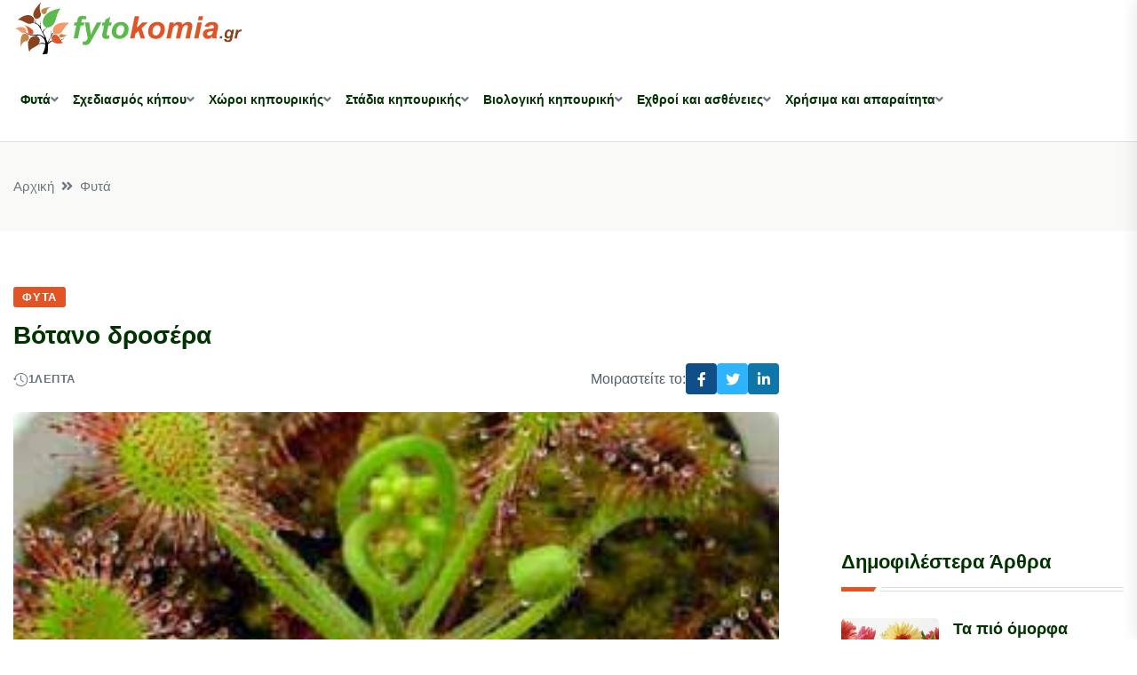

--- FILE ---
content_type: text/html; charset=UTF-8
request_url: https://fytokomia.gr/permalink/3081.html
body_size: 8947
content:
<!DOCTYPE html>
<html lang="el">
<head>
<base href="https://fytokomia.gr/" />
<title>Βότανο δροσέρα | Fytokomia.gr</title>
<meta http-equiv="Content-Type" content="text/html; charset=UTF-8" />
<meta http-equiv="x-ua-compatible" content="ie=edge" />
<meta name="viewport" content="width=device-width, initial-scale=1" />
<meta name="generation-time" content="0s" />
<meta name="google-site-verification" content="3waYvijFNX2BnQ4k9Rdmr3vmEKHL1Th1UyC5INo2soA" />
<link rel="search" type="application/opensearchdescription+xml" href="opensearch" title="Fytokomia.gr" />
		<meta name="Description" content="Βοτανικό όνομα: (Drosera rotundifolia) Δροσερά η στρογγυλόφυλος, (Drosera anglica) Δροσερά η Αγγλική, (Drosera intermedia) Δροσερά η μεσαία, Ανήκουν στην οικογένεια Δροσερίδες (Droseraceae).
Περιγραφή: Μικρό πολυετές φυτό" />
		<meta name="Keywords" content="fytokomia,Φυτά,Βότανο δροσέρα,Βότανο,δροσέρα,φυτά,κήπος,καλλιέργεια,βιολογικά, φυτοκομία" />
<meta property="og:title" content="Fytokomia.gr | Βότανο δροσέρα" />
<meta property="og:description" content="Βότανο δροσέρα. Αρθρα και συμβουλές για το κήπο σας και τις καλλιέργειές σας. Φτιάξτε το δικό κήπο, γνωρίστε τα φυτά, τα λαχανικά, τα λουλούδια, τα δέντρα. Αρχιτεκτονική κήπου, αρρώστιες φυτών και αντιμετώπισή τους, δεντροφύτευση, διακόσμιση" />
<meta property="og:type" content="article" />
<meta property="og:url" content="https://fytokomia.gr/permalink/3081.html" />
<meta property="og:image" content="https://fytokomia.gr/files/drosera_279838488.jpg" />
<meta property="og:site_name" content="Fytokomia.gr" />
<meta property="og:locale" content="el_GR" />
<meta property="fb:admins" content="1158563967" />
<meta property="fb:app_id" content="200115713401644" />
<link rel="alternate" type="application/rss+xml" title="Βότανο δροσέρα" href="feed/permalink/3081.rss" />
<link rel="alternate" type="application/rss+xml" title="Φυτά" href="feed/fyta/index.1.rss" />
<link rel="alternate" type="application/rss+xml" title="Fytokomia.gr" href="feed/index.rss" />
<link rel="stylesheet" href="https://fytokomia.gr/themes/fyto2024/css/bootstrap.min.css" />
<link rel="stylesheet" href="https://fytokomia.gr/themes/fyto2024/css/animate.min.css" />
<link rel="stylesheet" href="https://fytokomia.gr/themes/fyto2024/css/magnific-popup.css" />
<link rel="stylesheet" href="https://fytokomia.gr/themes/fyto2024/css/fontawesome-all.min.css" />
<link rel="stylesheet" href="https://fytokomia.gr/themes/fyto2024/css/flaticon.css" />
<link rel="stylesheet" href="https://fytokomia.gr/themes/fyto2024/css/slick.css" />
<link rel="stylesheet" href="https://fytokomia.gr/themes/fyto2024/css/swiper-bundle.css" />
<link rel="stylesheet" href="https://fytokomia.gr/themes/fyto2024/css/default.css" />
<link rel="stylesheet" href="https://fytokomia.gr/themes/fyto2024/css/style.css?v=9" />
<link rel="stylesheet" href="https://fytokomia.gr/themes/fyto2024/css/responsive.css?v=9" />
<!-- Google tag (gtag.js) -->
<script async="async" src="https://www.googletagmanager.com/gtag/js?id=G-1JRM5N24V7"> </script>
<script>
	window.dataLayer = window.dataLayer || [];
	function gtag(){dataLayer.push(arguments);}
	gtag('js', new Date());

	gtag('config', 'G-1JRM5N24V7');
</script>
<script async="async" src="https://pagead2.googlesyndication.com/pagead/js/adsbygoogle.js?client=ca-pub-2180175310868685" crossorigin="anonymous"> </script>
</head>



<body>
<header class="header-style-three">
	<div id="header-fixed-height" ></div>
	<!-- <div class="header-top-wrap-two">
		<div class="container">
			<div class="row align-items-center">
				<div class="col-lg-4">
					<div class="header-top-left">
						<div class="header-top-social">
							<ul class="list-wrap">
								<li><a href="#"><i class="fab fa-facebook-f"></i></a></li>
								<li><a href="#"><i class="fab fa-twitter"></i></a></li>
								<li><a href="#"><i class="fab fa-instagram"></i></a></li>
								<li><a href="#"><i class="fab fa-linkedin-in"></i></a></li>
							</ul>
						</div>
					</div>
				</div>
				<div class="col-lg-8">
					<div class="header-top-right">
						<div class="header-search-wrap header-search-wrap-two">
							<form action="#">
								<input type="text" placeholder="Search here . . ." />
								<button type="submit"><i class="flaticon-search"></i></button>
							</form>
						</div>
					</div>
				</div>
			</div>
		</div>
	</div>--> 
	<div id="sticky-header" class="menu-area menu-style-three">
		<div class="container">
			<div class="row">
				<div class="col-12">
					<div class="menu-wrap">
						<nav class="menu-nav">
							<div class="logo"><a href="https://fytokomia.gr/"><img width="260" src="https://fytokomia.gr/themes/fyto2024/img/logo.svg" alt="" /></a></div>
							<div class="logo d-none"><a href="https://fytokomia.gr/"><img width="260" src="https://fytokomia.gr/themes/fyto2024/img/logo.svg" alt="" /></a></div>
							<div class="navbar-wrap main-menu d-none d-lg-flex">
							<ul class="navigation">
						
							<li class="menu-item-has-children"><a href="fyta/index.1.html">Φυτά</a>
								
												<ul class="sub-menu">
														<li>
																<a href="https://www.fytokomia.gr/dentra">Δέντρα</a>
															</li>
														<li>
																<a href="kipeftika">Κηπευτικά</a>
															</li>
														<li>
																<a href="https://www.fytokomia.gr/kalopistika">Καλλωπιστικά φυτά</a>
															</li>
														<li>
																<a href="aromatika_votana">Αρωματικά Φυτά, Βότανα</a>
															</li>
														<li>
																<a href="https://www.fytokomia.gr/alla_fyta">Άλλα Φυτά</a>
															</li>
														<li>
																<a href="fyta-kai-omorfia">Φυτά και ομορφιά</a>
															</li>
														<li>
																<a href="fyta-kai-ygeia">Φυτά και υγεία</a>
															</li>
												</ul>
							</li>
						
							<li class="menu-item-has-children"><a href="sxediasmos-kipou/index.1.html">Σχεδιασμός κήπου</a>
								
												<ul class="sub-menu">
														<li>
																<a href="sxediasmos-kipou/landscape-design-basics/index.1.html">Βασικές αρχές σχεδιασμού κήπων</a>
															</li>
														<li>
																<a href="sxediasmos-kipou/sxediasmos-topiou/index.1.html">Σχεδιασμός του διαθέσιμου χώρου</a>
															</li>
														<li>
																<a href="sxediasmos-kipou/drygardens/index.1.html">Σχεδιασμός άνυδρου κήπου</a>
															</li>
														<li>
																<a href="sxediasmos-kipou/edible-gardens/index.1.html">Σχεδιασμός κήπου εδώδιμων</a>
															</li>
														<li>
																<a href="sxediasmos-kipou/louloudokipoi/index.1.html">Σχεδιασμός λουλουδόκηπου</a>
															</li>
														<li>
																<a href="sxediasmos-kipou/idrokipos/index.1.html">Σχεδιασμός υδρόκηπου</a>
															</li>
														<li>
																<a href="sxediasmos-kipou/vrahokipou/index.1.html">Σχεδιασμός βραχόκηπου</a>
															</li>
														<li>
																<a href="sxediasmos-kipou/kipos-agria-zwi/index.1.html">Σχεδιασμός κήπου άγριας φύσης</a>
															</li>
														<li>
																<a href="sxediasmos-kipou/style/index.1.html">Σχεδιασμός κήπου με συγκεκριμένο στυλ</a>
															</li>
														<li>
																<a href="sxediasmos-kipou/kipos_xrwmata/index.1.html">Σχεδιασμός κήπου με βάση το χρώμα</a>
															</li>
														<li>
																<a href="sxediasmos-kipou/kipos_fws/index.1.html">Σχεδιασμός με βάση το φως</a>
															</li>
														<li>
																<a href="sxediasmos-kipou/epohes-kipos/index.1.html">Σχεδιασμός εποχιακού κήπου</a>
															</li>
														<li>
																<a href="sxediasmos-kipou/kipos-gia-kathe-xwro/index.1.html">Κήπος για κάθε χώρο</a>
															</li>
												</ul>
							</li>
						
							<li class="menu-item-has-children"><a href="eidoi_kipwn/index.1.html">Χώροι κηπουρικής</a>
								
												<ul class="sub-menu">
														<li>
																<a href="eidoi_kipwn/outdoor-gardens/index.1.html">Κηπουρική εξωτερικών κήπων</a>
															</li>
														<li>
																<a href="eidoi_kipwn/esoterikoi_kipoi/index.1.html">Κηπουρική εσωτερικών κήπων</a>
															</li>
														<li>
																<a href="eidoi_kipwn/kipouriki-se-glastra/index.1.html">Η κηπουρική σε γλάστρες</a>
															</li>
														<li>
																<a href="eidoi_kipwn/thermokipia/index.1.html">Κηπουρική θερμοκηπίων</a>
															</li>
														<li>
																<a href="eidoi_kipwn/mikroi-kipoi/index.1.html">Κηπουρική Μικρών κήπων</a>
															</li>
														<li>
																<a href="eidoi_kipwn/avli-hlootapitas/index.1.html">Κήποι με χλοοτάπητα</a>
															</li>
														<li>
																<a href="eidoi_kipwn/ydroponiki_kipouriki/index.1.html">Υδροπονική κηπουρική</a>
															</li>
												</ul>
							</li>
						
							<li class="menu-item-has-children"><a href="stadia_kalliergias/index.1.html">Στάδια κηπουρικής</a>
								
												<ul class="sub-menu">
														<li>
																<a href="stadia_kalliergias/seasonal-planting/index.1.html">Η κηπουρική ανά εποχή</a>
															</li>
														<li>
																<a href="stadia_kalliergias/kipouriki-ana-mina/index.1.html">Η κηπουρική ανά μήνα</a>
															</li>
														<li>
																<a href="stadia_kalliergias/proetimasia_kipou/index.1.html">Η προετοιμασία για τον κήπο</a>
															</li>
														<li>
																<a href="stadia_kalliergias/xekinontas-ena-kipo/index.1.html">Ξεκινώντας την δημιουργία κήπου</a>
															</li>
														<li>
																<a href="stadia_kalliergias/sintirisi_veltiosi/index.1.html">Συντήρηση και βελτίωση κήπου</a>
															</li>
														<li>
																<a href="stadia_kalliergias/h_sigomidi/index.1.html">Η συγκομιδή</a>
															</li>
														<li>
																<a href="stadia_kalliergias/kladema_frontida/index.1.html">Κοπή & συντήρηση των λουλουδιών</a>
															</li>
														<li>
																<a href="stadia_kalliergias/dimiourgies_drastiriotites/index.1.html">Δημιουργίες στον κήπο</a>
															</li>
														<li>
																<a href="stadia_kalliergias/mageireuontas/index.1.html">Συνταγές για τα προϊόντα μας</a>
															</li>
												</ul>
							</li>
						
							<li class="menu-item-has-children"><a href="biologiki_kalliergia/index.1.html">Βιολογική κηπουρική</a>
								
												<ul class="sub-menu">
														<li>
																<a href="biologiki_kalliergia/symvoules/index.1.html">Συμβουλές βιολογικής κηπουρικής</a>
															</li>
														<li>
																<a href="biologiki_kalliergia/biologika_trofima/index.1.html">Βιολογικά τρόφιμα</a>
															</li>
														<li>
																<a href="biologiki_kalliergia/organic-gardening-troubleshooting/index.1.html">Δυσκολίες και προβλήματα</a>
															</li>
												</ul>
							</li>
						
							<li class="menu-item-has-children"><a href="ehthroi_asthenies/index.1.html">Εχθροί και ασθένειες</a>
								
												<ul class="sub-menu">
														<li>
																<a href="ehthroi_asthenies/asthenies/index.1.html">Ασθένειες</a>
															</li>
														<li>
																<a href="ehthroi_asthenies/ehthroi/index.1.html">Εχθροί</a>
															</li>
														<li>
																<a href="ehthroi_asthenies/zizania/index.1.html">Ζιζάνια</a>
															</li>
														<li>
																<a href="ehthroi_asthenies/zoa_kipos/index.1.html">Ζώα και κήπος</a>
															</li>
												</ul>
							</li>
						
							<li class="menu-item-has-children"><a href="xrisima-kai-aparaitita/index.1.html">Χρήσιμα και απαραίτητα</a>
								
												<ul class="sub-menu">
														<li>
																<a href="xrisima-kai-aparaitita/soil/index.1.html">Χώμα</a>
															</li>
														<li>
																<a href="xrisima-kai-aparaitita/compost/index.1.html">Compost &amp; Λίπασμα</a>
															</li>
														<li>
																<a href="xrisima-kai-aparaitita/seeds/index.1.html">Σπόροι - σπορόφυτα</a>
															</li>
														<li>
																<a href="xrisima-kai-aparaitita/propagation/index.1.html">Πολλαπλασιασμός των φυτών</a>
															</li>
														<li>
																<a href="xrisima-kai-aparaitita/personal-care/index.1.html">Προστασία καλλιεργητή</a>
															</li>
														<li>
																<a href="xrisima-kai-aparaitita/plant-supports/index.1.html">Προστασία, υποστήριξη φυτών</a>
															</li>
														<li>
																<a href="xrisima-kai-aparaitita/mulch/index.1.html">Εδαφοκάλυψη</a>
															</li>
														<li>
																<a href="xrisima-kai-aparaitita/water-irrigation/index.1.html">Νερό &amp; άρδευση</a>
															</li>
														<li>
																<a href="xrisima-kai-aparaitita/garden-tools-supplies/index.1.html">Εργαλεία &amp; προμήθειες κήπων</a>
															</li>
														<li>
																<a href="xrisima-kai-aparaitita/lexiko_fytwn/index.1.html">Λεξικό φυτών</a>
															</li>
														<li>
																<a href="xrisima-kai-aparaitita/imerologio_kipourikis/index.1.html">Ημερολόγιο κηπουρικής</a>
															</li>
														<li>
																<a href="xrisima-kai-aparaitita/afto-to-gnorizate/index.1.html">Αυτό το γνωρίζατε;</a>
															</li>
														<li>
																<a href="xrisima-kai-aparaitita/gardening-resources/index.1.html">Πηγές πληροφοριών κηπουρικής</a>
															</li>
														
														<li>
																<a href="xrisima-kai-aparaitita/agrotika_nea/index.1.html">Αγροτικά νέα</a>
															</li>
														<li>
																<a href="xrisima-kai-aparaitita/georgikes-proidopoiiseis/index.1.html">Γεωργικές προειδοποιήσεις</a>
															</li>
												</ul>
							</li>
						
				</ul>
								<!--<ul class="navigation">
									<li class="menu-item-has-children"><a href="#">Home</a>
										<ul class="sub-menu">
											<li><a href="index.html">Home 01 - Default</a></li>
										</ul>
									</li>
								</ul>-->
							</div>
							<div class="mobile-nav-toggler"><i class="fas fa-bars" ></i></div>
						</nav>
					</div>
					<div class="mobile-menu">
						<nav class="menu-box">
							<div class="close-btn"><i class="fas fa-times" ></i></div>
							<div class="nav-logo"><a href="https://fytokomia.gr/"><img width="260" src="https://fytokomia.gr/themes/fyto2024/img/logo.svg" alt="" /></a></div>
							<div class="nav-logo d-none"><a href="https://fytokomia.gr/"><img width="260" src="https://fytokomia.gr/themes/fyto2024/img/logo.svg" alt="" /></a></div>
							<!-- <div class="mobile-search">
								<form action="#">
									<input type="text" placeholder="Search here..." />
									<button><i class="flaticon-search"></i></button>
								</form>
							</div>--> 
							<div class="menu-outer"><!-- --></div>
							<div class="social-links">
								<ul class="clearfix list-wrap">
									<li><a href="#"><i class="fab fa-facebook-f" ></i></a></li>
									<li><a href="#"><i class="fab fa-twitter" ></i></a></li>
									<li><a href="#"><i class="fab fa-instagram" ></i></a></li>
									<li><a href="#"><i class="fab fa-linkedin-in" ></i></a></li>
									<li><a href="#"><i class="fab fa-youtube" ></i></a></li>
								</ul>
							</div>
						</nav>
					</div>
					<div class="menu-backdrop" ></div>
				</div>
			</div>
		</div>
	</div>
</header><main class="fix">


	<div class="breadcrumb-area">
		<div class="container">
			<div class="row">
				<div class="col-lg-12">
					<div class="breadcrumb-content">
						<nav aria-label="breadcrumb">
							<ol class="breadcrumb">
								<li class="breadcrumb-item"><a href="https://fytokomia.gr/">Αρχική</a></li>
								<li class="breadcrumb-item" aria-current="page"><a href="fyta/index.1.html">Φυτά</a></li>
							</ol>
						</nav>
					</div>
				</div>
			</div>
		</div>
	</div>




            <!-- blog-details-area -->
            <section class="blog-details-area pt-60 pb-60">
                <div class="container">
                    <div class="author-inner-wrap">
                        <div class="row justify-content-center">
                            <div class="col-70">
                                <div class="blog-details-wrap">
                                    <div class="blog-details-content">
                                        <div class="blog-details-content-top">
                                            <a href="fyta/index.1.html" class="post-tag">Φυτά</a>
                                            <h2 class="title">Βότανο δροσέρα</h2>
                                            <div class="bd-content-inner">
                                                <div class="blog-post-meta">
                                                    <ul class="list-wrap">
                                                        <li><i class="flaticon-history" ></i><span id="reading-time"> </span> λεπτά</li>
                                                    </ul>
                                                </div>
                                                <div class="blog-details-social">
                                                    <ul class="list-wrap">Μοιραστείτε το: 
                                                        <li><a href="https://www.facebook.com/sharer/sharer.php?u=https://fytokomia.gr/fyta/3081-%CE%B2%CF%8C%CF%84%CE%B1%CE%BD%CE%BF-%CE%B4%CF%81%CE%BF%CF%83%CE%AD%CF%81%CE%B1.html" onclick="javascript:window.open(this.href, '', 'menubar=no,toolbar=no,resizable=yes,scrollbars=yes,height=600,width=600'); return false;"><i class="fab fa-facebook-f"> </i></a></li>
                                                        <li><a href="https://twitter.com/intent/tweet?text=Βότανο δροσέρα%20https://fytokomia.gr/fyta/3081-%CE%B2%CF%8C%CF%84%CE%B1%CE%BD%CE%BF-%CE%B4%CF%81%CE%BF%CF%83%CE%AD%CF%81%CE%B1.html" onclick="javascript:window.open(this.href, '', 'menubar=no,toolbar=no,resizable=yes,scrollbars=yes,height=600,width=600'); return false;"><i class="fab fa-twitter"> </i></a></li>
                                                        <li><a href="https://www.linkedin.com/cws/share?url=https://fytokomia.gr/fyta/3081-%CE%B2%CF%8C%CF%84%CE%B1%CE%BD%CE%BF-%CE%B4%CF%81%CE%BF%CF%83%CE%AD%CF%81%CE%B1.html" onclick="javascript:window.open(this.href, '', 'menubar=no,toolbar=no,resizable=yes,scrollbars=yes,height=600,width=600'); return false;"><i class="fab fa-linkedin-in"> </i></a></li>
                                                    </ul>
                                                </div>
                                            </div>
                                        </div>
                                        <div class="blog-details-thumb">
                                            <img src="https://fytokomia.gr/files/drosera_279838488.jpg" alt="" />
                                        </div>
                                        <div id="time_read"><p><strong><span style="text-decoration: underline;">Βοτανικό όνομα: </span></strong>(Drosera rotundifolia) Δροσερά η στρογγυλόφυλος, (Drosera anglica) Δροσερά η Αγγλική, (Drosera intermedia) Δροσερά η μεσαία, Ανήκουν στην οικογένεια Δροσερίδες (Droseraceae).<br /><strong><span style="text-decoration: underline;"></span></strong></p>
<p><strong><span style="text-decoration: underline;">Περιγραφή:</span></strong> Μικρό πολυετές φυτό με ύψος από 5-25 εκατοστά. Τα φύλλα είναι ωοειδή ή κυκλικά, με διάμετρο 5-10 χιλιοστά με μακριούς μίσχους. Χαρακτηριστικό τους τα πολλά αδενώδη τριχίδια. Το κάθε τριχίδιο εκκρίνει μια κολλοειδή σταγόνα. Τα άνθη είναι άσπρα και έχουν μήκος 5-8 χιλιοστά. Το φυτό είναι εντομοφάγο, τα αδενώδη τριχίδια των φύλλων κρατούν το έντομο το οποίο απορροφάται από τα πεπτικά υγρά που εκκρίνουν τα φύλλα.<br /><strong><span style="text-decoration: underline;"></span></strong></p>
<p><strong><span style="text-decoration: underline;">Χρησιμοποιούμενα μέρη:</span></strong> Το ανθισμένο φυτό φρέσκο ή ξεραμένο (χωρίς τις ρίζες).<br /><strong><span style="text-decoration: underline;"></span></strong></p>
<p><strong><span style="text-decoration: underline;">Συστατικά και Δράση:</span></strong> Περιέχει αντισπασμωδικές ουσίες και φλαβονοειδή. Χρησιμοιποιείται σαν αποχρεμπτικό.<br />Χρήση: Γενικά χρησιμοποιείται σαν βάμμα (10-20 σταγόνες σε νερό 3 φορές την ημέρα) ή σε κατάλληλα παρασκευάσματα για τον κοκκύτη.</p>
<p>Πηγή:<a href="http://www.phyto.gr/%CE%B2%CF%8C%CF%84%CE%B1%CE%BD%CE%B1-%CE%B1%CF%81%CF%89%CE%BC%CE%B1%CF%84%CE%B9%CE%BA%CE%AC-%CF%86%CF%85%CF%84%CE%AC/%CE%BA%CE%B1%CF%84%CE%AC%CE%BB%CE%BF%CE%B3%CE%BF%CF%82-%CE%B1%CF%81%CF%89%CE%BC%CE%B1%CF%84%CE%B9%CE%BA%CF%8E%CE%BD-%CF%86%CF%85%CF%84%CF%8E%CE%BD-%CE%BA%CE%B1%CE%B9-%CE%B2%CE%BF%CF%84%CE%AC%CE%BD%CF%89%CE%BD/135-votano-drosera.html" target="_blank">www.phyto.gr</a></p></div>
                                        <div class="blog-details-bottom">
                                            <div class="row align-items-center">
                                                <div class="col-lg-6">
                                                    
                                                    <div class="post-tags">
                                                        <h5 class="title">Tags:</h5>
                                                        <ul class="list-wrap">
                                                            <li><a href="aromatika_votana/%CE%B2%CF%8C%CF%84%CE%B1%CE%BD%CE%BF-%CE%B4%CF%81%CE%BF%CF%83%CE%AD%CF%81%CE%B1">Βότανο δροσέρα</a></li>
															
                                                        </ul>
                                                    </div>
                                                    
                                                </div>
                                                <div class="col-lg-6">
                                                    <div class="post-share">
                                                        <h5 class="title">Μοιραστείτε το:</h5>
                                                         <ul class="list-wrap">
                                                            <li><a href="https://www.facebook.com/sharer/sharer.php?u=https://fytokomia.gr/fyta/3081-%CE%B2%CF%8C%CF%84%CE%B1%CE%BD%CE%BF-%CE%B4%CF%81%CE%BF%CF%83%CE%AD%CF%81%CE%B1.html" onclick="javascript:window.open(this.href, '', 'menubar=no,toolbar=no,resizable=yes,scrollbars=yes,height=600,width=600'); return false;"><i class="fab fa-facebook-f" ></i></a></li>
                                                            <li><a href="https://twitter.com/intent/tweet?text=Βότανο δροσέρα%20https://fytokomia.gr/fyta/3081-%CE%B2%CF%8C%CF%84%CE%B1%CE%BD%CE%BF-%CE%B4%CF%81%CE%BF%CF%83%CE%AD%CF%81%CE%B1.html" onclick="javascript:window.open(this.href, '', 'menubar=no,toolbar=no,resizable=yes,scrollbars=yes,height=600,width=600'); return false;"><i class="fab fa-twitter" ></i></a></li>
                                                            <li><a href="https://www.linkedin.com/cws/share?url=https://fytokomia.gr/fyta/3081-%CE%B2%CF%8C%CF%84%CE%B1%CE%BD%CE%BF-%CE%B4%CF%81%CE%BF%CF%83%CE%AD%CF%81%CE%B1.html" onclick="javascript:window.open(this.href, '', 'menubar=no,toolbar=no,resizable=yes,scrollbars=yes,height=600,width=600'); return false;"><i class="fab fa-linkedin-in" ></i></a></li>
                                                        </ul>
                                                    </div>
                                                </div>
                                            </div>
                                        </div>
                                    </div>
                                   
                                </div>
                            </div>
				<div class="col-30"> <!-- This is the right column -->
					<div class="sidebar-wrap">
<div class="sidebar-widget sidebar-widget-two" style="text-align:center">
<div class="sidebar-img">
<!-- Tetragono-2024 -->
<ins class="adsbygoogle" style="display:block" data-ad-client="ca-pub-2180175310868685" data-ad-slot="8815288545" data-ad-format="auto" data-full-width-responsive="true" ></ins>
<script>
	(adsbygoogle = window.adsbygoogle || []).push({});
</script>
</div>
</div>

						
<div class="sidebar-widget sidebar-widget-two">
	<div class="widget-title mb-30">
		<h6 class="title">Δημοφιλέστερα Άρθρα</h6>
		<div class="section-title-line" ></div>
	</div>

	<div class="popular-post">
		<div class="thumb"><a href="sxediasmos-kipou/epohes-kipos/summer-garden/4605-%CE%BB%CE%BF%CF%85%CE%BB%CE%BF%CF%8D%CE%B4%CE%B9%CE%B1-%CF%84%CE%BF%CF%85-%CE%BA%CE%B1%CE%BB%CE%BF%CE%BA%CE%B1%CE%B9%CF%81%CE%B9%CE%BF%CF%8D.html"><img src="https://fytokomia.gr/gim/greenthumb.php?src=/files/fytokomia_flowers_of_summer_305866455.jpg&amp;w=200&amp;h=200" alt="Τα πιό όμορφα λουλούδια του καλοκαιριού!" /></a></div>
		<div class="content">
			<h2 class="post-title"><a href="sxediasmos-kipou/epohes-kipos/summer-garden/4605-%CE%BB%CE%BF%CF%85%CE%BB%CE%BF%CF%8D%CE%B4%CE%B9%CE%B1-%CF%84%CE%BF%CF%85-%CE%BA%CE%B1%CE%BB%CE%BF%CE%BA%CE%B1%CE%B9%CF%81%CE%B9%CE%BF%CF%8D.html">Τα πιό όμορφα λουλούδια του καλοκαιριού!</a></h2>
		</div>
	</div>

	<div class="popular-post">
		<div class="thumb"><a href="stadia_kalliergias/mageireuontas/fruit-nut-recipes/4386-%CF%80%CF%89%CF%82-%CE%BD%CE%B1-%CF%86%CF%84%CE%B9%CE%AC%CE%BE%CE%B5%CF%84%CE%B5-%CF%84%CE%B1-%CE%B4%CE%B9%CE%BA%CE%AC-%CF%83%CE%B1%CF%82-%CE%B1%CF%80%CE%BF%CE%BE%CE%B7%CF%81%CE%B1%CE%BC%CE%AD%CE%BD%CE%B1-%CF%86%CF%81%CE%BF%CF%8D%CF%84%CE%B1.html"><img src="https://fytokomia.gr/gim/greenthumb.php?src=/files/1157_751190278.jpg&amp;w=200&amp;h=200" alt="Πως να φτιάξετε τα δικά σας αποξηραμένα φρούτα" /></a></div>
		<div class="content">
			<h2 class="post-title"><a href="stadia_kalliergias/mageireuontas/fruit-nut-recipes/4386-%CF%80%CF%89%CF%82-%CE%BD%CE%B1-%CF%86%CF%84%CE%B9%CE%AC%CE%BE%CE%B5%CF%84%CE%B5-%CF%84%CE%B1-%CE%B4%CE%B9%CE%BA%CE%AC-%CF%83%CE%B1%CF%82-%CE%B1%CF%80%CE%BF%CE%BE%CE%B7%CF%81%CE%B1%CE%BC%CE%AD%CE%BD%CE%B1-%CF%86%CF%81%CE%BF%CF%8D%CF%84%CE%B1.html">Πως να φτιάξετε τα δικά σας αποξηραμένα φρούτα</a></h2>
		</div>
	</div>

	<div class="popular-post">
		<div class="thumb"><a href="fyta/3479-tomata-kalliergeia.html"><img src="https://fytokomia.gr/gim/greenthumb.php?src=/files/tomatoes_841980933.jpg&amp;w=200&amp;h=200" alt="Πώς καλλιεργείται η Τομάτα ( Ντομάτα ); Σπορά , φύτευση και φροντίδα" /></a></div>
		<div class="content">
			<h2 class="post-title"><a href="fyta/3479-tomata-kalliergeia.html">Πώς καλλιεργείται η Τομάτα ( Ντομάτα ); Σπορά , φύτευση και φροντίδα</a></h2>
		</div>
	</div>

	<div class="popular-post">
		<div class="thumb"><a href="fyta/4164-%CE%B3%CE%B1%CF%81%CF%8D%CF%86%CE%B1%CE%BB%CE%BB%CE%BF%2C-%CE%B9%CE%B4%CE%B9%CF%8C%CF%84%CE%B7%CF%84%CE%B5%CF%82.html"><img src="https://fytokomia.gr/gim/greenthumb.php?src=/files/carnation_294439598.jpg&amp;w=200&amp;h=200" alt="Γαρύφαλλο, το &quot;άνθος του Διός&quot;, καλλιέργεια και ιδιότητες" /></a></div>
		<div class="content">
			<h2 class="post-title"><a href="fyta/4164-%CE%B3%CE%B1%CF%81%CF%8D%CF%86%CE%B1%CE%BB%CE%BB%CE%BF%2C-%CE%B9%CE%B4%CE%B9%CF%8C%CF%84%CE%B7%CF%84%CE%B5%CF%82.html">Γαρύφαλλο, το &quot;άνθος του Διός&quot;, καλλιέργεια και ιδιότητες</a></h2>
		</div>
	</div>

	<div class="popular-post">
		<div class="thumb"><a href="stadia_kalliergias/kipouriki-ana-mina/4026-%CE%BF%CE%B9-%CE%BA%CE%B1%CE%BB%CE%BB%CE%B9%CE%AD%CF%81%CE%B3%CE%B5%CE%B9%CE%B5%CF%82-%CE%B1%CE%BD%CE%AC-%CE%BC%CE%AE%CE%BD%CE%B1.html"><img src="https://fytokomia.gr/gim/greenthumb.php?src=/files/vegetables_749052025.jpg&amp;w=200&amp;h=200" alt="Η σπορά, φύτευση και συγκομιδή με δυο λόγια ανά μήνα" /></a></div>
		<div class="content">
			<h2 class="post-title"><a href="stadia_kalliergias/kipouriki-ana-mina/4026-%CE%BF%CE%B9-%CE%BA%CE%B1%CE%BB%CE%BB%CE%B9%CE%AD%CF%81%CE%B3%CE%B5%CE%B9%CE%B5%CF%82-%CE%B1%CE%BD%CE%AC-%CE%BC%CE%AE%CE%BD%CE%B1.html">Η σπορά, φύτευση και συγκομιδή με δυο λόγια ανά μήνα</a></h2>
		</div>
	</div>

</div>
						
<div class="sidebar-widget sidebar-widget-two">
	<div class="widget-title mb-30">
		<h6 class="title">Από τον κήπο στο πιάτο μας</h6>
		<div class="section-title-line" ></div>
	</div>

	<div class="sidebar-overlay-post">
		<div class="so-post-thumb"><a href="stadia_kalliergias/mageireuontas/drink-recipes/10045-%CF%83%CF%85%CE%BD%CF%84%CE%B1%CE%B3%CE%AD%CF%82-%CE%B3%CE%B9%CE%B1-%CE%B6%CE%B5%CF%83%CF%84%CE%AC-%CF%81%CE%BF%CF%86%CE%AE%CE%BC%CE%B1%CF%84%CE%B1.html"><img width="500" height="600" src="https://fytokomia.gr/gim/greenthumb.php?src=/files/hot_drinks_590_b_335209334.jpg&amp;w=500&amp;h=600" alt="Συνταγές για ζεστά ροφήματα" /></a></div>
		<div class="so-post-content">
			<h4 class="post-title"><a href="stadia_kalliergias/mageireuontas/drink-recipes/10045-%CF%83%CF%85%CE%BD%CF%84%CE%B1%CE%B3%CE%AD%CF%82-%CE%B3%CE%B9%CE%B1-%CE%B6%CE%B5%CF%83%CF%84%CE%AC-%CF%81%CE%BF%CF%86%CE%AE%CE%BC%CE%B1%CF%84%CE%B1.html">Συνταγές για ζεστά ροφήματα</a></h4>
			<div class="blog-post-meta white-blog-meta" style="color:#999">Αυτή την εποχή μας αρέσει να χουχουλιάζουμε παρέα με...</div>
		</div>
	</div>

</div>
<div class="sidebar-widget sidebar-widget-two" style="text-align:center">
<div class="sidebar-img">
<!-- Tetragono-2024 -->
<ins class="adsbygoogle" style="display:block" data-ad-client="ca-pub-2180175310868685" data-ad-slot="8815288545" data-ad-format="auto" data-full-width-responsive="true" ></ins>
<script>
	(adsbygoogle = window.adsbygoogle || []).push({});
</script>
</div>
</div>

						<div class="sidebar-widget sidebar-widget-two">
							<div class="sidebar-img"><a href="#"><img src="themes/fyto2024/img/banner.jpg" alt="" /></a></div>
						</div>
					</div>
				</div>
                        </div>
                    </div>
                </div>
            </section>
            <!-- blog-details-area-end --> 

<div class="ad-banner-area">
	<div class="container" style="text-align:center">
		<div class="ad-banner-img">
<!-- orizontio-900-2024 -->
<ins class="adsbygoogle" style="display:block" data-ad-client="ca-pub-2180175310868685" data-ad-slot="1582035472" data-ad-format="auto" data-full-width-responsive="true" ></ins>
<script>
	(adsbygoogle = window.adsbygoogle || []).push({});
</script>
		</div>
	</div>
</div>


<section class="editor-post-area pt-60 pb-60">
	<div class="container">
		<div class="row">
			<div class="col-lg-12">
				<div class="section-title-wrap mb-30">
					<div class="section-title"><h2 class="title">Χρήσιμα και ενδιαφέροντα</h2></div>
					<div class="editor-nav2" ></div>
					<div class="section-title-line" ></div>
				</div>
			</div>
		</div>
		<div class="editor-post-wrap">
			<div class="row editor-post-active2">

				<div class="col-lg-4">
					<div class="editor-post-item">
						<div class="editor-post-thumb"><a href="xrisima-kai-aparaitita/afto-to-gnorizate/10669-%CE%B4%CE%B7%CE%BC%CE%B9%CE%BF%CF%85%CF%81%CE%B3%CE%AE%CF%83%CF%84%CE%B5-%CF%84%CE%B1-%CE%B4%CF%8E%CF%81%CE%B1-%CF%84%CF%89%CE%BD-%CF%87%CF%81%CE%B9%CF%83%CF%84%CE%BF%CF%85%CE%B3%CE%AD%CE%BD%CE%BD%CF%89%CE%BD.html"><img width="600" height="500" src="https://fytokomia.gr/gim/greenthumb.php?src=/files/christmaspresents2712_381818109.jpg&amp;w=600&amp;h=500&amp;zc=1&amp;s=1" alt="Δημιουργήστε τα δώρα των Χριστουγέννων" /></a></div>
						<div class="editor-post-content">
							
							<h2 class="post-title"><a href="xrisima-kai-aparaitita/afto-to-gnorizate/10669-%CE%B4%CE%B7%CE%BC%CE%B9%CE%BF%CF%85%CF%81%CE%B3%CE%AE%CF%83%CF%84%CE%B5-%CF%84%CE%B1-%CE%B4%CF%8E%CF%81%CE%B1-%CF%84%CF%89%CE%BD-%CF%87%CF%81%CE%B9%CF%83%CF%84%CE%BF%CF%85%CE%B3%CE%AD%CE%BD%CE%BD%CF%89%CE%BD.html">Δημιουργήστε τα δώρα των Χριστουγέννων</a></h2>
							<div class="blog-post-meta">Φέτος, δείτε το θέμα των χριστουγεννιάτικων δώρων στους φίλους...</div>
						</div>
					</div>
				</div>

				<div class="col-lg-4">
					<div class="editor-post-item">
						<div class="editor-post-thumb"><a href="fyta/13129-%CF%87%CE%B1%CE%BC%CE%BF%CE%BC%CE%AE%CE%BB%CE%B9-%CE%BA%CE%B1%CE%BB%CE%BB%CE%B9%CE%AD%CF%81%CE%B3%CE%B5%CE%B9%CE%B1-%CE%BA%CE%B1%CE%B9-%CE%B9%CE%B4%CE%B9%CF%8C%CF%84%CE%B7%CF%84%CE%B5%CF%82.html"><img width="600" height="500" src="https://fytokomia.gr/gim/greenthumb.php?src=/files/fytokomia_xamomili_422797286.jpg&amp;w=600&amp;h=500&amp;zc=1&amp;s=1" alt="Χαμομήλι: καλλιέργεια και ιδιότητες" /></a></div>
						<div class="editor-post-content">
							
							<h2 class="post-title"><a href="fyta/13129-%CF%87%CE%B1%CE%BC%CE%BF%CE%BC%CE%AE%CE%BB%CE%B9-%CE%BA%CE%B1%CE%BB%CE%BB%CE%B9%CE%AD%CF%81%CE%B3%CE%B5%CE%B9%CE%B1-%CE%BA%CE%B1%CE%B9-%CE%B9%CE%B4%CE%B9%CF%8C%CF%84%CE%B7%CF%84%CE%B5%CF%82.html">Χαμομήλι: καλλιέργεια και ιδιότητες</a></h2>
							<div class="blog-post-meta">Χαμόμηλο, Χαμαίμηλο, Λουλούδι του Αγ. Γεωργίου, Παναϊρίτισα: από τα...</div>
						</div>
					</div>
				</div>

				<div class="col-lg-4">
					<div class="editor-post-item">
						<div class="editor-post-thumb"><a href="fyta/10837-%CE%B7-%CE%BA%CE%B1%CE%BB%CE%BB%CF%89%CF%80%CE%B9%CF%83%CF%84%CE%B9%CE%BA%CE%AE-%CF%80%CE%B9%CF%80%CE%B5%CF%81%CE%B9%CE%AC.html"><img width="600" height="500" src="https://fytokomia.gr/gim/greenthumb.php?src=/files/pepe_388681675.jpg&amp;w=600&amp;h=500&amp;zc=1&amp;s=1" alt="Η καλλωπιστική πιπεριά" /></a></div>
						<div class="editor-post-content">
							
							<h2 class="post-title"><a href="fyta/10837-%CE%B7-%CE%BA%CE%B1%CE%BB%CE%BB%CF%89%CF%80%CE%B9%CF%83%CF%84%CE%B9%CE%BA%CE%AE-%CF%80%CE%B9%CF%80%CE%B5%CF%81%CE%B9%CE%AC.html">Η καλλωπιστική πιπεριά</a></h2>
							<div class="blog-post-meta">Η καλλωπιστική πιπεριά ανήκει όπως και πολλά άλλα λαχανικά...</div>
						</div>
					</div>
				</div>

				<div class="col-lg-4">
					<div class="editor-post-item">
						<div class="editor-post-thumb"><a href="fyta/14496-%CF%83%CF%85%CE%BB%CE%BB%CE%BF%CE%B3%CE%AE-%CE%BC%CE%B1%CE%BD%CE%B9%CF%84%CE%B1%CF%81%CE%B9%CF%8E%CE%BD.html"><img width="600" height="500" src="https://fytokomia.gr/gim/greenthumb.php?src=/files/manitaria77_fytokomia10077_835097462.jpg&amp;w=600&amp;h=500&amp;zc=1&amp;s=1" alt="Συλλογή μανιταριών" /></a></div>
						<div class="editor-post-content">
							
							<h2 class="post-title"><a href="fyta/14496-%CF%83%CF%85%CE%BB%CE%BB%CE%BF%CE%B3%CE%AE-%CE%BC%CE%B1%CE%BD%CE%B9%CF%84%CE%B1%CF%81%CE%B9%CF%8E%CE%BD.html">Συλλογή μανιταριών</a></h2>
							<div class="blog-post-meta">O Όμιλος Φίλων του Δάσους και της Μυκητοχλωρίδας Θεσσαλίας...</div>
						</div>
					</div>
				</div>

				<div class="col-lg-4">
					<div class="editor-post-item">
						<div class="editor-post-thumb"><a href="stadia_kalliergias/xekinontas-ena-kipo/buying-plants-seeds/13287-%CF%80%CF%89%CF%82-%CE%B8%CE%B1-%CE%B5%CF%80%CE%B9%CE%BB%CE%AD%CE%BE%CE%BF%CF%85%CE%BC%CE%B5-%CF%85%CE%B3%CE%B9%CE%AE-%CF%86%CF%85%CF%84%CE%AC-%CE%B1%CF%80%CF%8C-%CF%84%CE%B1-%CF%86%CF%85%CF%84%CF%8E%CF%81%CE%B9%CE%B1.html"><img width="600" height="500" src="https://fytokomia.gr/gim/greenthumb.php?src=/files/014fytokomia_louloudia_0178850_285764030.jpg&amp;w=600&amp;h=500&amp;zc=1&amp;s=1" alt="Πως θα επιλέξουμε υγιή φυτά από τα φυτώρια" /></a></div>
						<div class="editor-post-content">
							
							<h2 class="post-title"><a href="stadia_kalliergias/xekinontas-ena-kipo/buying-plants-seeds/13287-%CF%80%CF%89%CF%82-%CE%B8%CE%B1-%CE%B5%CF%80%CE%B9%CE%BB%CE%AD%CE%BE%CE%BF%CF%85%CE%BC%CE%B5-%CF%85%CE%B3%CE%B9%CE%AE-%CF%86%CF%85%CF%84%CE%AC-%CE%B1%CF%80%CF%8C-%CF%84%CE%B1-%CF%86%CF%85%CF%84%CF%8E%CF%81%CE%B9%CE%B1.html">Πως θα επιλέξουμε υγιή φυτά από τα φυτώρια</a></h2>
							<div class="blog-post-meta">Τα φυτά είναι ζωντανοί οργανισμοί που προσβάλλονται από εχθρούς...</div>
						</div>
					</div>
				</div>

			</div>
		</div>
	</div>
</section>
</main>

        <footer>
            <div class="footer-area">
                <div class="footer-top">
                    <div class="container">
                        <div class="row">
                            <div class="col-lg-4 col-md-4 col-sm-6">
                                <div class="footer-widget">
                                    <div class="fw-logo">
                                        <a href="index.html"><img src="https://fytokomia.gr/themes/fyto2024/img/logo.svg" width="240" alt="" /></a>
                                    </div>
                                    <div class="footer-content">
                                        <p>Αγαπάμε την καλλιέργεια, σεβόμαστε την Φύση και συνεχώς θέλουμε να μαθαίνουμε πώς να την εξυπηρετούμε με τον καλύτερο τρόπο ώστε να μας ανταμείβει με την ομορφιά της, τα αρώματα της, τους καρπούς της.</p>
                                    </div>
                                </div>
                            </div>
                            <div class="col-lg-2 col-md-4 col-sm-6">
                                <div class="footer-widget">
                                    <h4 class="fw-title">Σχετικά με μας</h4>
                                    <div class="footer-link-wrap">
                                        <ul class="list-wrap">
                                            <li><a href="aboutus.html">Ποιοί είμαστε</a></li>
                                            <li><a href="contactus.html">Επικοινωνήστε μαζί μας</a></li>
                                            <li><a href="#">Διαφήμιση</a></li>
                                            <li><a href="oroi_xrisis.html">Όροι Χρήσης</a></li>
                                        </ul>
                                    </div>
                                </div>
                            </div>
                            <div class="col-lg-3 col-md-4 col-sm-6">
                                <div class="footer-widget">
                                    <h4 class="fw-title">Φυτά</h4>
                                    <div class="footer-link-wrap">
                                        <ul class="list-wrap">
                                            <li><a href="dentra">Δέντρα</a></li>
                                            <li><a href="kipeftika">Κηπευτικά</a></li>
                                            <li><a href="kalopistika">Καλλωπιστικά φυτά</a></li>
                                            <li><a href="aromatika_votana">Αρωματικά Φυτά και Βότανα</a></li>
                                            <li><a href="fyta-kai-ygeia">Φυτά και υγεία</a></li>
                                        </ul>
                                    </div>
                                </div>
                            </div>
                            <div class="col-lg-3 col-md-4 col-sm-6">
                                <div class="footer-widget">
                                    <h4 class="fw-title">Κήπος</h4>
                                    <div class="footer-link-wrap">
                                        <ul class="list-wrap">
                                            <li><a href="sxediasmos-kipou/index.1.html">Σχεδιασμός κήπου</a></li>
                                            <li><a href="eidoi_kipwn/outdoor-gardens/index.1.html">Κηπουρική εξωτερικών κήπων</a></li>
                                            <li><a href="eidoi_kipwn/esoterikoi_kipoi/index.1.html">Κηπουρική εσωτερικών κήπων</a></li>
                                            <li><a href="ehthroi_asthenies/index.1.html">Εχθροί και ασθένειες</a></li>
                                            <li><a href="ehthroi_asthenies/zoa_kipos/index.1.html">Ζώα και κήπος</a></li>
                                        </ul>
                                    </div>
                                </div>
                            </div>
                        </div>
                    </div>
                </div>
                <div class="footer-bottom">
                    <div class="container">
                        <div class="row">
                            <div class="col-md-6">
                                <div class="footer-bottom-menu">
                                    <a href="https://greenweb.gr" target="_blank"><img src="https://fytokomia.gr/themes/fyto2024/img/logo-gr.svg" width="90" title="Developed by Green" alt="Greenweb.gr κατασκευή ιστοσελίδων eshop" /></a>
                                </div>
                            </div>
                            <div class="col-md-6">
                                <div class="copyright-text">
                                    <p>© 2024-2025 fytokomia.gr</p>
                                </div>
                            </div>
                        </div>
                    </div>
                </div>
            </div>
        </footer> 
        <!-- footer-area-end -->
<!-- Scroll-top -->
        <button class="scroll-top scroll-to-target" data-target="html">
            <i class="fas fa-angle-up"> </i>
        </button>
        <!-- Scroll-top-end-->

        <!-- JS here -->
        <script src="https://fytokomia.gr/themes/fyto2024/js/vendor/jquery-3.6.0.min.js" ></script>
        <script src="https://fytokomia.gr/themes/fyto2024/js/bootstrap.min.js" ></script>
        <script src="https://fytokomia.gr/themes/fyto2024/js/jquery.magnific-popup.min.js" ></script>
        <script src="https://fytokomia.gr/themes/fyto2024/js/slick.min.js" ></script>
        <script src="https://fytokomia.gr/themes/fyto2024/js/swiper-bundle.js" ></script>
        <script src="https://fytokomia.gr/themes/fyto2024/js/ajax-form.js" ></script>
        <script src="https://fytokomia.gr/themes/fyto2024/js/wow.min.js" ></script>
        <script src="https://fytokomia.gr/themes/fyto2024/js/main.js" ></script> 
    <script>
        document.addEventListener("DOMContentLoaded", function() {
            function calculateReadingTime(text) {
                const wordsPerMinute = 200; // average reading speed
                const charactersPerWord = 5; // rough estimate

                const numberOfCharacters = text.length;
                const numberOfWords = numberOfCharacters / charactersPerWord;
                const readingTimeMinutes = numberOfWords / wordsPerMinute;

                // Round up to the nearest whole minute
                return Math.ceil(readingTimeMinutes);
            }

            function updateReadingTime() {
                const contentDiv = document.getElementById('time_read');
                const readingTimeSpan = document.getElementById('reading-time');
                
                if (contentDiv) {
                    const textContent = contentDiv.textContent || contentDiv.innerText;
                    const estimatedTime = calculateReadingTime(textContent);
                    
                    readingTimeSpan.textContent = `${estimatedTime}`;
                }
            }

            // Call the function to update the reading time on page load
            updateReadingTime();
        });
    </script>
</body>
</html>

--- FILE ---
content_type: text/html; charset=utf-8
request_url: https://www.google.com/recaptcha/api2/aframe
body_size: 268
content:
<!DOCTYPE HTML><html><head><meta http-equiv="content-type" content="text/html; charset=UTF-8"></head><body><script nonce="2-uGxP4V1nLKxcI9QD1ogQ">/** Anti-fraud and anti-abuse applications only. See google.com/recaptcha */ try{var clients={'sodar':'https://pagead2.googlesyndication.com/pagead/sodar?'};window.addEventListener("message",function(a){try{if(a.source===window.parent){var b=JSON.parse(a.data);var c=clients[b['id']];if(c){var d=document.createElement('img');d.src=c+b['params']+'&rc='+(localStorage.getItem("rc::a")?sessionStorage.getItem("rc::b"):"");window.document.body.appendChild(d);sessionStorage.setItem("rc::e",parseInt(sessionStorage.getItem("rc::e")||0)+1);localStorage.setItem("rc::h",'1769141127283');}}}catch(b){}});window.parent.postMessage("_grecaptcha_ready", "*");}catch(b){}</script></body></html>

--- FILE ---
content_type: image/svg+xml
request_url: https://fytokomia.gr/themes/fyto2024/img/logo.svg
body_size: 28317
content:
<?xml version="1.0" encoding="utf-8"?>
<!-- Generator: Adobe Illustrator 24.2.1, SVG Export Plug-In . SVG Version: 6.00 Build 0)  -->
<svg version="1.1" id="Layer_1" xmlns="http://www.w3.org/2000/svg" xmlns:xlink="http://www.w3.org/1999/xlink" x="0px" y="0px"
	 viewBox="0 0 1286 325" style="enable-background:new 0 0 1286 325;" xml:space="preserve">
<style type="text/css">
	.st0{fill-rule:evenodd;clip-rule:evenodd;}
	.st1{fill:#5BBA4B;}
	.st2{fill-rule:evenodd;clip-rule:evenodd;fill:#8B441F;}
	.st3{fill-rule:evenodd;clip-rule:evenodd;fill:#BF8646;}
	.st4{fill-rule:evenodd;clip-rule:evenodd;fill:#87421E;}
	.st5{fill-rule:evenodd;clip-rule:evenodd;fill:#E15426;}
	.st6{fill-rule:evenodd;clip-rule:evenodd;fill:#F49968;}
	.st7{fill:#E15426;}
	.st8{fill:#87421E;}
</style>
<g>
	<g>
		<defs>
			<polyline id="SVGID_1_" points="167.3,311.7 167.3,311.6 177.2,311.6 177.2,311.7 167.3,311.7 			"/>
		</defs>
		<clipPath id="SVGID_2_">
			<use xlink:href="#SVGID_1_"  style="overflow:visible;"/>
		</clipPath>
		<g transform="matrix(1 0 0 1 1.525879e-05 0)" style="clip-path:url(#SVGID_2_);">
			
				<image style="overflow:visible;" width="488" height="1" xlink:href="29E49E4A.jpg"  transform="matrix(2.030800e-02 0 0 -2.512400e-02 167.2959 311.6621)">
			</image>
		</g>
	</g>
	<g>
		<defs>
			<polyline id="SVGID_3_" points="164.8,311.6 164.8,311.6 179.7,311.6 179.7,311.6 164.8,311.6 			"/>
		</defs>
		<clipPath id="SVGID_4_">
			<use xlink:href="#SVGID_3_"  style="overflow:visible;"/>
		</clipPath>
		<g transform="matrix(1 0 0 1 0 0)" style="clip-path:url(#SVGID_4_);">
			
				<image style="overflow:visible;" width="733" height="1" xlink:href="29E49E4E.jpg"  transform="matrix(2.030500e-02 0 0 -2.512400e-02 164.8193 311.6416)">
			</image>
		</g>
	</g>
	<g>
		<defs>
			<polyline id="SVGID_5_" points="163.4,311.6 163.4,311.6 181.1,311.6 181.1,311.6 163.4,311.6 			"/>
		</defs>
		<clipPath id="SVGID_6_">
			<use xlink:href="#SVGID_5_"  style="overflow:visible;"/>
		</clipPath>
		<g style="clip-path:url(#SVGID_6_);">
			
				<image style="overflow:visible;" width="869" height="1" xlink:href="29E49E49.jpg"  transform="matrix(2.030400e-02 0 0 -2.512400e-02 163.4395 311.6211)">
			</image>
		</g>
	</g>
	<g>
		<defs>
			<polyline id="SVGID_7_" points="162.3,311.6 162.3,311.6 182.2,311.6 182.2,311.6 162.3,311.6 			"/>
		</defs>
		<clipPath id="SVGID_8_">
			<use xlink:href="#SVGID_7_"  style="overflow:visible;"/>
		</clipPath>
		<g style="clip-path:url(#SVGID_8_);">
			
				<image style="overflow:visible;" width="981" height="1" xlink:href="29E49E4B.jpg"  transform="matrix(2.030300e-02 0 0 -2.512400e-02 162.3027 311.6006)">
			</image>
		</g>
	</g>
	<g>
		<defs>
			<polyline id="SVGID_9_" points="161.3,311.6 161.3,311.6 183.2,311.6 183.2,311.6 161.3,311.6 			"/>
		</defs>
		<clipPath id="SVGID_10_">
			<use xlink:href="#SVGID_9_"  style="overflow:visible;"/>
		</clipPath>
		<g style="clip-path:url(#SVGID_10_);">
			
				<image style="overflow:visible;" width="1080" height="1" xlink:href="29E49E48.jpg"  transform="matrix(2.030300e-02 0 0 -2.512400e-02 161.2876 311.5801)">
			</image>
		</g>
	</g>
	<g>
		<defs>
			<polyline id="SVGID_11_" points="160.4,311.6 160.4,311.5 184.1,311.5 184.1,311.6 160.4,311.6 			"/>
		</defs>
		<clipPath id="SVGID_12_">
			<use xlink:href="#SVGID_11_"  style="overflow:visible;"/>
		</clipPath>
		<g style="clip-path:url(#SVGID_12_);">
			
				<image style="overflow:visible;" width="1167" height="1" xlink:href="29E49E56.jpg"  transform="matrix(2.030200e-02 0 0 -2.512400e-02 160.415 311.5596)">
			</image>
		</g>
	</g>
	<g>
		<defs>
			<polyline id="SVGID_13_" points="159.4,311.5 159.4,311.5 185.1,311.5 185.1,311.5 159.4,311.5 			"/>
		</defs>
		<clipPath id="SVGID_14_">
			<use xlink:href="#SVGID_13_"  style="overflow:visible;"/>
		</clipPath>
		<g style="clip-path:url(#SVGID_14_);">
			
				<image style="overflow:visible;" width="1264" height="1" xlink:href="29E49E59.jpg"  transform="matrix(2.030200e-02 0 0 -2.512400e-02 159.4404 311.5391)">
			</image>
		</g>
	</g>
	<g>
		<defs>
			<polyline id="SVGID_15_" points="158.7,311.5 158.7,311.5 185.8,311.5 185.8,311.5 158.7,311.5 			"/>
		</defs>
		<clipPath id="SVGID_16_">
			<use xlink:href="#SVGID_15_"  style="overflow:visible;"/>
		</clipPath>
		<g style="clip-path:url(#SVGID_16_);">
			
				<image style="overflow:visible;" width="1335" height="1" xlink:href="29E49E5A.jpg"  transform="matrix(2.030200e-02 0 0 -2.512400e-02 158.7095 311.5195)">
			</image>
		</g>
	</g>
	<g>
		<defs>
			<polyline id="SVGID_17_" points="158,311.5 158,311.5 186.5,311.5 186.5,311.5 158,311.5 			"/>
		</defs>
		<clipPath id="SVGID_18_">
			<use xlink:href="#SVGID_17_"  style="overflow:visible;"/>
		</clipPath>
		<g style="clip-path:url(#SVGID_18_);">
			
				<image style="overflow:visible;" width="1402" height="1" xlink:href="29E49E58.jpg"  transform="matrix(2.030200e-02 0 0 -2.512400e-02 158.04 311.499)">
			</image>
		</g>
	</g>
	<g>
		<defs>
			<polyline id="SVGID_19_" points="157.4,311.5 157.4,311.5 187.1,311.5 187.1,311.5 157.4,311.5 			"/>
		</defs>
		<clipPath id="SVGID_20_">
			<use xlink:href="#SVGID_19_"  style="overflow:visible;"/>
		</clipPath>
		<g style="clip-path:url(#SVGID_20_);">
			
				<image style="overflow:visible;" width="1464" height="1" xlink:href="E0AE10D.jpg"  transform="matrix(2.030100e-02 0 0 -2.512400e-02 157.4102 311.4795)">
			</image>
		</g>
	</g>
	<g>
		<defs>
			<polyline id="SVGID_21_" points="156.8,311.5 156.8,311.4 187.7,311.4 187.7,311.5 156.8,311.5 			"/>
		</defs>
		<clipPath id="SVGID_22_">
			<use xlink:href="#SVGID_21_"  style="overflow:visible;"/>
		</clipPath>
		<g style="clip-path:url(#SVGID_22_);">
			
				<image style="overflow:visible;" width="1523" height="1" xlink:href="E0AE103.jpg"  transform="matrix(2.030100e-02 0 0 -2.512400e-02 156.8018 311.459)">
			</image>
		</g>
	</g>
	<g>
		<defs>
			<polyline id="SVGID_23_" points="156.1,311.4 156.1,311.4 188.4,311.4 188.4,311.4 156.1,311.4 			"/>
		</defs>
		<clipPath id="SVGID_24_">
			<use xlink:href="#SVGID_23_"  style="overflow:visible;"/>
		</clipPath>
		<g style="clip-path:url(#SVGID_24_);">
			
				<image style="overflow:visible;" width="1593" height="1" xlink:href="E0AE105.jpg"  transform="matrix(2.030100e-02 0 0 -2.512400e-02 156.0908 311.4385)">
			</image>
		</g>
	</g>
	<g>
		<defs>
			<polyline id="SVGID_25_" points="155.6,311.4 155.6,311.4 189,311.4 189,311.4 155.6,311.4 			"/>
		</defs>
		<clipPath id="SVGID_26_">
			<use xlink:href="#SVGID_25_"  style="overflow:visible;"/>
		</clipPath>
		<g style="clip-path:url(#SVGID_26_);">
			
				<image style="overflow:visible;" width="1645" height="1" xlink:href="E0AE107.jpg"  transform="matrix(2.030100e-02 0 0 -2.512400e-02 155.5635 311.418)">
			</image>
		</g>
	</g>
	<g>
		<defs>
			<polyline id="SVGID_27_" points="155.1,311.4 155.1,311.4 189.5,311.4 189.5,311.4 155.1,311.4 			"/>
		</defs>
		<clipPath id="SVGID_28_">
			<use xlink:href="#SVGID_27_"  style="overflow:visible;"/>
		</clipPath>
		<g style="clip-path:url(#SVGID_28_);">
			
				<image style="overflow:visible;" width="1696" height="1" xlink:href="E0AE104.jpg"  transform="matrix(2.030100e-02 0 0 -2.512400e-02 155.0557 311.3975)">
			</image>
		</g>
	</g>
	<g>
		<defs>
			<polyline id="SVGID_29_" points="154.6,311.4 154.6,311.4 190,311.4 190,311.4 154.6,311.4 			"/>
		</defs>
		<clipPath id="SVGID_30_">
			<use xlink:href="#SVGID_29_"  style="overflow:visible;"/>
		</clipPath>
		<g style="clip-path:url(#SVGID_30_);">
			
				<image style="overflow:visible;" width="1744" height="1" xlink:href="E0AE11C.jpg"  transform="matrix(2.030100e-02 0 0 -2.512400e-02 154.5688 311.377)">
			</image>
		</g>
	</g>
	<g>
		<defs>
			<polyline id="SVGID_31_" points="154.1,311.4 154.1,311.3 190.4,311.3 190.4,311.4 154.1,311.4 			"/>
		</defs>
		<clipPath id="SVGID_32_">
			<use xlink:href="#SVGID_31_"  style="overflow:visible;"/>
		</clipPath>
		<g style="clip-path:url(#SVGID_32_);">
			
				<image style="overflow:visible;" width="1791" height="1" xlink:href="E0AE11D.jpg"  transform="matrix(2.030100e-02 0 0 -2.512400e-02 154.0815 311.3574)">
			</image>
		</g>
	</g>
	<g>
		<defs>
			<polyline id="SVGID_33_" points="153.5,311.3 153.5,311.3 191,311.3 191,311.3 153.5,311.3 			"/>
		</defs>
		<clipPath id="SVGID_34_">
			<use xlink:href="#SVGID_33_"  style="overflow:visible;"/>
		</clipPath>
		<g style="clip-path:url(#SVGID_34_);">
			
				<image style="overflow:visible;" width="1846" height="1" xlink:href="E0AE11F.jpg"  transform="matrix(2.030100e-02 0 0 -2.512400e-02 153.5332 311.3369)">
			</image>
		</g>
	</g>
	<g>
		<defs>
			<polyline id="SVGID_35_" points="153.1,311.3 153.1,311.3 191.5,311.3 191.5,311.3 153.1,311.3 			"/>
		</defs>
		<clipPath id="SVGID_36_">
			<use xlink:href="#SVGID_35_"  style="overflow:visible;"/>
		</clipPath>
		<g style="clip-path:url(#SVGID_36_);">
			
				<image style="overflow:visible;" width="1890" height="1" xlink:href="E0AE11B.jpg"  transform="matrix(2.030100e-02 0 0 -2.512400e-02 153.0869 311.3164)">
			</image>
		</g>
	</g>
	<g>
		<defs>
			<polyline id="SVGID_37_" points="152.7,311.3 152.7,311.3 191.9,311.3 191.9,311.3 152.7,311.3 			"/>
		</defs>
		<clipPath id="SVGID_38_">
			<use xlink:href="#SVGID_37_"  style="overflow:visible;"/>
		</clipPath>
		<g style="clip-path:url(#SVGID_38_);">
			
				<image style="overflow:visible;" width="1930" height="1" xlink:href="E0AE106.jpg"  transform="matrix(2.030100e-02 0 0 -2.512400e-02 152.6807 311.2959)">
			</image>
		</g>
	</g>
	<g>
		<defs>
			<polyline id="SVGID_39_" points="152.3,311.3 152.3,311.3 192.3,311.3 192.3,311.3 152.3,311.3 			"/>
		</defs>
		<clipPath id="SVGID_40_">
			<use xlink:href="#SVGID_39_"  style="overflow:visible;"/>
		</clipPath>
		<g style="clip-path:url(#SVGID_40_);">
			
				<image style="overflow:visible;" width="1972" height="1" xlink:href="E0AE138.jpg"  transform="matrix(2.030100e-02 0 0 -2.512400e-02 152.2549 311.2754)">
			</image>
		</g>
	</g>
	<g>
		<defs>
			<polyline id="SVGID_41_" points="151.9,311.3 151.9,311.2 192.7,311.2 192.7,311.3 151.9,311.3 			"/>
		</defs>
		<clipPath id="SVGID_42_">
			<use xlink:href="#SVGID_41_"  style="overflow:visible;"/>
		</clipPath>
		<g style="clip-path:url(#SVGID_42_);">
			
				<image style="overflow:visible;" width="2010" height="1" xlink:href="E0AE13B.jpg"  transform="matrix(2.030000e-02 0 0 -2.512400e-02 151.8691 311.2559)">
			</image>
		</g>
	</g>
	<g>
		<defs>
			<polyline id="SVGID_43_" points="151.4,311.2 151.4,311.2 193.2,311.2 193.2,311.2 151.4,311.2 			"/>
		</defs>
		<clipPath id="SVGID_44_">
			<use xlink:href="#SVGID_43_"  style="overflow:visible;"/>
		</clipPath>
		<g style="clip-path:url(#SVGID_44_);">
			
				<image style="overflow:visible;" width="2058" height="1" xlink:href="E0AE139.jpg"  transform="matrix(2.030000e-02 0 0 -2.512400e-02 151.3818 311.2363)">
			</image>
		</g>
	</g>
	<g>
		<defs>
			<polyline id="SVGID_45_" points="151,311.2 151,311.2 193.5,311.2 193.5,311.2 151,311.2 			"/>
		</defs>
		<clipPath id="SVGID_46_">
			<use xlink:href="#SVGID_45_"  style="overflow:visible;"/>
		</clipPath>
		<g style="clip-path:url(#SVGID_46_);">
			
				<image style="overflow:visible;" width="2094" height="1" xlink:href="E0AE137.jpg"  transform="matrix(2.030000e-02 0 0 -2.512400e-02 151.0166 311.2158)">
			</image>
		</g>
	</g>
	<g>
		<defs>
			<polyline id="SVGID_47_" points="150.7,311.2 150.7,311.2 193.9,311.2 193.9,311.2 150.7,311.2 			"/>
		</defs>
		<clipPath id="SVGID_48_">
			<use xlink:href="#SVGID_47_"  style="overflow:visible;"/>
		</clipPath>
		<g style="clip-path:url(#SVGID_48_);">
			
				<image style="overflow:visible;" width="2130" height="1" xlink:href="E0AE128.jpg"  transform="matrix(2.030000e-02 0 0 -2.512400e-02 150.6514 311.1953)">
			</image>
		</g>
	</g>
	<g>
		<defs>
			<polyline id="SVGID_49_" points="150.3,311.2 150.3,311.1 194.3,311.1 194.3,311.2 150.3,311.2 			"/>
		</defs>
		<clipPath id="SVGID_50_">
			<use xlink:href="#SVGID_49_"  style="overflow:visible;"/>
		</clipPath>
		<g style="clip-path:url(#SVGID_50_);">
			
				<image style="overflow:visible;" width="2166" height="1" xlink:href="E0AE12B.jpg"  transform="matrix(2.030000e-02 0 0 -2.512400e-02 150.2861 311.1748)">
			</image>
		</g>
	</g>
	<g>
		<defs>
			<polyline id="SVGID_51_" points="150,311.2 150,311.1 194.6,311.1 194.6,311.2 150,311.2 			"/>
		</defs>
		<clipPath id="SVGID_52_">
			<use xlink:href="#SVGID_51_"  style="overflow:visible;"/>
		</clipPath>
		<g style="clip-path:url(#SVGID_52_);">
			
				<image style="overflow:visible;" width="2199" height="1" xlink:href="E0AE129.jpg"  transform="matrix(2.030000e-02 0 0 -2.512400e-02 149.9609 311.1543)">
			</image>
		</g>
	</g>
	<g>
		<defs>
			<polyline id="SVGID_53_" points="149.5,311.1 149.5,311.1 195,311.1 195,311.1 149.5,311.1 			"/>
		</defs>
		<clipPath id="SVGID_54_">
			<use xlink:href="#SVGID_53_"  style="overflow:visible;"/>
		</clipPath>
		<g style="clip-path:url(#SVGID_54_);">
			
				<image style="overflow:visible;" width="2240" height="1" xlink:href="E0AE12F.jpg"  transform="matrix(2.030000e-02 0 0 -2.512400e-02 149.5347 311.1338)">
			</image>
		</g>
	</g>
	<g>
		<defs>
			<polyline id="SVGID_55_" points="149.2,311.1 149.2,311.1 195.4,311.1 195.4,311.1 149.2,311.1 			"/>
		</defs>
		<clipPath id="SVGID_56_">
			<use xlink:href="#SVGID_55_"  style="overflow:visible;"/>
		</clipPath>
		<g style="clip-path:url(#SVGID_56_);">
			
				<image style="overflow:visible;" width="2273" height="1" xlink:href="E0AE12A.jpg"  transform="matrix(2.030000e-02 0 0 -2.512400e-02 149.21 311.1133)">
			</image>
		</g>
	</g>
	<g>
		<defs>
			<polyline id="SVGID_57_" points="148.9,311.1 148.9,311.1 195.7,311.1 195.7,311.1 148.9,311.1 			"/>
		</defs>
		<clipPath id="SVGID_58_">
			<use xlink:href="#SVGID_57_"  style="overflow:visible;"/>
		</clipPath>
		<g style="clip-path:url(#SVGID_58_);">
			
				<image style="overflow:visible;" width="2305" height="1" xlink:href="E0AE115.jpg"  transform="matrix(2.030000e-02 0 0 -2.512400e-02 148.8853 311.0938)">
			</image>
		</g>
	</g>
	<g>
		<defs>
			<polyline id="SVGID_59_" points="148.6,311.1 148.6,311 196,311 196,311.1 148.6,311.1 			"/>
		</defs>
		<clipPath id="SVGID_60_">
			<use xlink:href="#SVGID_59_"  style="overflow:visible;"/>
		</clipPath>
		<g style="clip-path:url(#SVGID_60_);">
			
				<image style="overflow:visible;" width="2337" height="1" xlink:href="E0AE14F.jpg"  transform="matrix(2.030000e-02 0 0 -2.512400e-02 148.5605 311.0732)">
			</image>
		</g>
	</g>
	<g>
		<defs>
			<polyline id="SVGID_61_" points="148.3,311.1 148.3,311 196.3,311 196.3,311.1 148.3,311.1 			"/>
		</defs>
		<clipPath id="SVGID_62_">
			<use xlink:href="#SVGID_61_"  style="overflow:visible;"/>
		</clipPath>
		<g style="clip-path:url(#SVGID_62_);">
			
				<image style="overflow:visible;" width="2367" height="1" xlink:href="E0AE14D.jpg"  transform="matrix(2.030000e-02 0 0 -2.512400e-02 148.2559 311.0527)">
			</image>
		</g>
	</g>
	<g>
		<defs>
			<polyline id="SVGID_63_" points="147.9,311 147.9,311 196.7,311 196.7,311 147.9,311 			"/>
		</defs>
		<clipPath id="SVGID_64_">
			<use xlink:href="#SVGID_63_"  style="overflow:visible;"/>
		</clipPath>
		<g style="clip-path:url(#SVGID_64_);">
			
				<image style="overflow:visible;" width="2405" height="1" xlink:href="E0AE173.jpg"  transform="matrix(2.030000e-02 0 0 -2.512400e-02 147.8701 311.0322)">
			</image>
		</g>
	</g>
	<g>
		<defs>
			<polyline id="SVGID_65_" points="147.6,311 147.6,311 197,311 197,311 147.6,311 			"/>
		</defs>
		<clipPath id="SVGID_66_">
			<use xlink:href="#SVGID_65_"  style="overflow:visible;"/>
		</clipPath>
		<g style="clip-path:url(#SVGID_66_);">
			
				<image style="overflow:visible;" width="2433" height="1" xlink:href="E0AE175.jpg"  transform="matrix(2.030000e-02 0 0 -2.512400e-02 147.5859 311.0117)">
			</image>
		</g>
	</g>
	<g>
		<defs>
			<polyline id="SVGID_67_" points="147.3,311 147.3,311 197.3,311 197.3,311 147.3,311 			"/>
		</defs>
		<clipPath id="SVGID_68_">
			<use xlink:href="#SVGID_67_"  style="overflow:visible;"/>
		</clipPath>
		<g style="clip-path:url(#SVGID_68_);">
			
				<image style="overflow:visible;" width="2463" height="1" xlink:href="E0AE177.jpg"  transform="matrix(2.030000e-02 0 0 -2.512400e-02 147.2812 310.9912)">
			</image>
		</g>
	</g>
	<g>
		<defs>
			<polyline id="SVGID_69_" points="147,311 147,310.9 197.6,310.9 197.6,311 147,311 			"/>
		</defs>
		<clipPath id="SVGID_70_">
			<use xlink:href="#SVGID_69_"  style="overflow:visible;"/>
		</clipPath>
		<g style="clip-path:url(#SVGID_70_);">
			
				<image style="overflow:visible;" width="2491" height="1" xlink:href="E0AE172.jpg"  transform="matrix(2.030000e-02 0 0 -2.512400e-02 146.9971 310.9707)">
			</image>
		</g>
	</g>
	<g>
		<defs>
			<polyline id="SVGID_71_" points="146.7,311 146.7,310.9 197.8,310.9 197.8,311 146.7,311 			"/>
		</defs>
		<clipPath id="SVGID_72_">
			<use xlink:href="#SVGID_71_"  style="overflow:visible;"/>
		</clipPath>
		<g style="clip-path:url(#SVGID_72_);">
			
				<image style="overflow:visible;" width="2518" height="1" xlink:href="E0AE171.jpg"  transform="matrix(2.030000e-02 0 0 -2.512400e-02 146.7334 310.9512)">
			</image>
		</g>
	</g>
	<g>
		<defs>
			<polyline id="SVGID_73_" points="146.4,310.9 146.4,310.9 198.2,310.9 198.2,310.9 146.4,310.9 			"/>
		</defs>
		<clipPath id="SVGID_74_">
			<use xlink:href="#SVGID_73_"  style="overflow:visible;"/>
		</clipPath>
		<g style="clip-path:url(#SVGID_74_);">
			
				<image style="overflow:visible;" width="2553" height="1" xlink:href="E0AE17D.jpg"  transform="matrix(2.030000e-02 0 0 -2.512400e-02 146.3682 310.9307)">
			</image>
		</g>
	</g>
	<g>
		<defs>
			<polyline id="SVGID_75_" points="146.1,310.9 146.1,310.9 198.5,310.9 198.5,310.9 146.1,310.9 			"/>
		</defs>
		<clipPath id="SVGID_76_">
			<use xlink:href="#SVGID_75_"  style="overflow:visible;"/>
		</clipPath>
		<g style="clip-path:url(#SVGID_76_);">
			
				<image style="overflow:visible;" width="2580" height="1" xlink:href="E0AE17F.jpg"  transform="matrix(2.030000e-02 0 0 -2.512400e-02 146.1045 310.9102)">
			</image>
		</g>
	</g>
	<g>
		<defs>
			<polyline id="SVGID_77_" points="145.8,310.9 145.8,310.9 198.7,310.9 198.7,310.9 145.8,310.9 			"/>
		</defs>
		<clipPath id="SVGID_78_">
			<use xlink:href="#SVGID_77_"  style="overflow:visible;"/>
		</clipPath>
		<g style="clip-path:url(#SVGID_78_);">
			
				<image style="overflow:visible;" width="2605" height="1" xlink:href="E0AE170.jpg"  transform="matrix(2.030000e-02 0 0 -2.512400e-02 145.8408 310.8906)">
			</image>
		</g>
	</g>
	<g>
		<defs>
			<polyline id="SVGID_79_" points="145.6,310.9 145.6,310.8 199,310.8 199,310.9 145.6,310.9 			"/>
		</defs>
		<clipPath id="SVGID_80_">
			<use xlink:href="#SVGID_79_"  style="overflow:visible;"/>
		</clipPath>
		<g style="clip-path:url(#SVGID_80_);">
			
				<image style="overflow:visible;" width="2631" height="1" xlink:href="E0AE15E.jpg"  transform="matrix(2.030000e-02 0 0 -2.512400e-02 145.5762 310.8701)">
			</image>
		</g>
	</g>
	<g>
		<defs>
			<polyline id="SVGID_81_" points="145.3,310.8 145.3,310.8 199.2,310.8 199.2,310.8 145.3,310.8 			"/>
		</defs>
		<clipPath id="SVGID_82_">
			<use xlink:href="#SVGID_81_"  style="overflow:visible;"/>
		</clipPath>
		<g style="clip-path:url(#SVGID_82_);">
			
				<image style="overflow:visible;" width="2656" height="1" xlink:href="E0AE15D.jpg"  transform="matrix(2.030000e-02 0 0 -2.512400e-02 145.333 310.8496)">
			</image>
		</g>
	</g>
	<g>
		<defs>
			<polyline id="SVGID_83_" points="145,310.8 145,310.8 199.6,310.8 199.6,310.8 145,310.8 			"/>
		</defs>
		<clipPath id="SVGID_84_">
			<use xlink:href="#SVGID_83_"  style="overflow:visible;"/>
		</clipPath>
		<g style="clip-path:url(#SVGID_84_);">
			
				<image style="overflow:visible;" width="2688" height="1" xlink:href="E0AE152.jpg"  transform="matrix(2.030000e-02 0 0 -2.512400e-02 145.0078 310.8301)">
			</image>
		</g>
	</g>
	<g>
		<defs>
			<polyline id="SVGID_85_" points="144.7,310.8 144.7,310.8 199.8,310.8 199.8,310.8 144.7,310.8 			"/>
		</defs>
		<clipPath id="SVGID_86_">
			<use xlink:href="#SVGID_85_"  style="overflow:visible;"/>
		</clipPath>
		<g style="clip-path:url(#SVGID_86_);">
			
				<image style="overflow:visible;" width="2713" height="1" xlink:href="E0AE155.jpg"  transform="matrix(2.030000e-02 0 0 -2.512400e-02 144.7441 310.8096)">
			</image>
		</g>
	</g>
	<g>
		<defs>
			<polyline id="SVGID_87_" points="144.5,310.8 144.5,310.8 200.1,310.8 200.1,310.8 144.5,310.8 			"/>
		</defs>
		<clipPath id="SVGID_88_">
			<use xlink:href="#SVGID_87_"  style="overflow:visible;"/>
		</clipPath>
		<g style="clip-path:url(#SVGID_88_);">
			
				<image style="overflow:visible;" width="2737" height="1" xlink:href="E0AE156.jpg"  transform="matrix(2.030000e-02 0 0 -2.512400e-02 144.501 310.7891)">
			</image>
		</g>
	</g>
	<g>
		<defs>
			<polyline id="SVGID_89_" points="144.3,310.8 144.3,310.7 200.3,310.7 200.3,310.8 144.3,310.8 			"/>
		</defs>
		<clipPath id="SVGID_90_">
			<use xlink:href="#SVGID_89_"  style="overflow:visible;"/>
		</clipPath>
		<g style="clip-path:url(#SVGID_90_);">
			
				<image style="overflow:visible;" width="2760" height="1" xlink:href="E0AE154.jpg"  transform="matrix(2.030000e-02 0 0 -2.512400e-02 144.2773 310.7686)">
			</image>
		</g>
	</g>
	<g>
		<defs>
			<polyline id="SVGID_91_" points="144,310.7 144,310.7 200.5,310.7 200.5,310.7 144,310.7 			"/>
		</defs>
		<clipPath id="SVGID_92_">
			<use xlink:href="#SVGID_91_"  style="overflow:visible;"/>
		</clipPath>
		<g style="clip-path:url(#SVGID_92_);">
			
				<image style="overflow:visible;" width="2784" height="1" xlink:href="E0AE153.jpg"  transform="matrix(2.030000e-02 0 0 -2.512400e-02 144.0337 310.748)">
			</image>
		</g>
	</g>
	<g>
		<defs>
			<polyline id="SVGID_93_" points="143.7,310.7 143.7,310.7 200.9,310.7 200.9,310.7 143.7,310.7 			"/>
		</defs>
		<clipPath id="SVGID_94_">
			<use xlink:href="#SVGID_93_"  style="overflow:visible;"/>
		</clipPath>
		<g style="clip-path:url(#SVGID_94_);">
			
				<image style="overflow:visible;" width="2814" height="1" xlink:href="E0AE14C.jpg"  transform="matrix(2.030000e-02 0 0 -2.512400e-02 143.7295 310.7275)">
			</image>
		</g>
	</g>
	<g>
		<defs>
			<polyline id="SVGID_95_" points="143.5,310.7 143.5,310.7 201.1,310.7 201.1,310.7 143.5,310.7 			"/>
		</defs>
		<clipPath id="SVGID_96_">
			<use xlink:href="#SVGID_95_"  style="overflow:visible;"/>
		</clipPath>
		<g style="clip-path:url(#SVGID_96_);">
			
				<image style="overflow:visible;" width="2836" height="1" xlink:href="E0AE14E.jpg"  transform="matrix(2.030000e-02 0 0 -2.512400e-02 143.5059 310.707)">
			</image>
		</g>
	</g>
	<g>
		<defs>
			<polyline id="SVGID_97_" points="143.3,310.7 143.3,310.7 201.3,310.7 201.3,310.7 143.3,310.7 			"/>
		</defs>
		<clipPath id="SVGID_98_">
			<use xlink:href="#SVGID_97_"  style="overflow:visible;"/>
		</clipPath>
		<g style="clip-path:url(#SVGID_98_);">
			
				<image style="overflow:visible;" width="2858" height="1" xlink:href="E0AE14B.jpg"  transform="matrix(2.030000e-02 0 0 -2.512400e-02 143.2832 310.6875)">
			</image>
		</g>
	</g>
	<g>
		<defs>
			<polyline id="SVGID_99_" points="143.1,310.7 143.1,310.6 201.5,310.6 201.5,310.7 143.1,310.7 			"/>
		</defs>
		<clipPath id="SVGID_100_">
			<use xlink:href="#SVGID_99_"  style="overflow:visible;"/>
		</clipPath>
		<g style="clip-path:url(#SVGID_100_);">
			
				<image style="overflow:visible;" width="2880" height="1" xlink:href="E0AE1A9.jpg"  transform="matrix(2.030000e-02 0 0 -2.512400e-02 143.0596 310.667)">
			</image>
		</g>
	</g>
	<g>
		<defs>
			<polyline id="SVGID_101_" points="142.8,310.6 142.8,310.6 201.7,310.6 201.7,310.6 142.8,310.6 			"/>
		</defs>
		<clipPath id="SVGID_102_">
			<use xlink:href="#SVGID_101_"  style="overflow:visible;"/>
		</clipPath>
		<g style="clip-path:url(#SVGID_102_);">
			
				<image style="overflow:visible;" width="2902" height="1" xlink:href="E0AE1AF.jpg"  transform="matrix(2.030000e-02 0 0 -2.512400e-02 142.8359 310.6475)">
			</image>
		</g>
	</g>
	<g>
		<defs>
			<polyline id="SVGID_103_" points="142.6,310.6 142.6,310.6 202,310.6 202,310.6 142.6,310.6 			"/>
		</defs>
		<clipPath id="SVGID_104_">
			<use xlink:href="#SVGID_103_"  style="overflow:visible;"/>
		</clipPath>
		<g style="clip-path:url(#SVGID_104_);">
			
				<image style="overflow:visible;" width="2929" height="1" xlink:href="E0AE1A8.jpg"  transform="matrix(2.030000e-02 0 0 -2.512400e-02 142.5723 310.627)">
			</image>
		</g>
	</g>
	<g>
		<defs>
			<polyline id="SVGID_105_" points="142.3,310.6 142.3,310.6 202.2,310.6 202.2,310.6 142.3,310.6 			"/>
		</defs>
		<clipPath id="SVGID_106_">
			<use xlink:href="#SVGID_105_"  style="overflow:visible;"/>
		</clipPath>
		<g style="clip-path:url(#SVGID_106_);">
			
				<image style="overflow:visible;" width="2950" height="1" xlink:href="E0AE1AB.jpg"  transform="matrix(2.030000e-02 0 0 -2.512400e-02 142.3491 310.6064)">
			</image>
		</g>
	</g>
	<g>
		<defs>
			<polyline id="SVGID_107_" points="142.1,310.6 142.1,310.6 202.4,310.6 202.4,310.6 142.1,310.6 			"/>
		</defs>
		<clipPath id="SVGID_108_">
			<use xlink:href="#SVGID_107_"  style="overflow:visible;"/>
		</clipPath>
		<g style="clip-path:url(#SVGID_108_);">
			
				<image style="overflow:visible;" width="2970" height="1" xlink:href="E0AE1A7.jpg"  transform="matrix(2.030000e-02 0 0 -2.512400e-02 142.1465 310.5859)">
			</image>
		</g>
	</g>
	<g>
		<defs>
			<polyline id="SVGID_109_" points="141.9,310.6 141.9,310.5 202.7,310.5 202.7,310.6 141.9,310.6 			"/>
		</defs>
		<clipPath id="SVGID_110_">
			<use xlink:href="#SVGID_109_"  style="overflow:visible;"/>
		</clipPath>
		<g style="clip-path:url(#SVGID_110_);">
			
				<image style="overflow:visible;" width="2991" height="1" xlink:href="E0AE197.jpg"  transform="matrix(2.030000e-02 0 0 -2.512400e-02 141.9434 310.5664)">
			</image>
		</g>
	</g>
	<g>
		<defs>
			<polyline id="SVGID_111_" points="141.7,310.5 141.7,310.5 202.9,310.5 202.9,310.5 141.7,310.5 			"/>
		</defs>
		<clipPath id="SVGID_112_">
			<use xlink:href="#SVGID_111_"  style="overflow:visible;"/>
		</clipPath>
		<g style="clip-path:url(#SVGID_112_);">
			
				<image style="overflow:visible;" width="3018" height="1" xlink:href="E0AE199.jpg"  transform="matrix(2.030000e-02 0 0 -2.512400e-02 141.6592 310.5459)">
			</image>
		</g>
	</g>
	<g>
		<defs>
			<polyline id="SVGID_113_" points="141.5,310.5 141.5,310.5 203.1,310.5 203.1,310.5 141.5,310.5 			"/>
		</defs>
		<clipPath id="SVGID_114_">
			<use xlink:href="#SVGID_113_"  style="overflow:visible;"/>
		</clipPath>
		<g style="clip-path:url(#SVGID_114_);">
			
				<image style="overflow:visible;" width="3039" height="1" xlink:href="E0AE19B.jpg"  transform="matrix(2.030000e-02 0 0 -2.512400e-02 141.4561 310.5254)">
			</image>
		</g>
	</g>
	<g>
		<defs>
			<polyline id="SVGID_115_" points="141.3,310.5 141.3,310.5 203.3,310.5 203.3,310.5 141.3,310.5 			"/>
		</defs>
		<clipPath id="SVGID_116_">
			<use xlink:href="#SVGID_115_"  style="overflow:visible;"/>
		</clipPath>
		<g style="clip-path:url(#SVGID_116_);">
			
				<image style="overflow:visible;" width="3059" height="1" xlink:href="E0AE198.jpg"  transform="matrix(2.030000e-02 0 0 -2.512400e-02 141.2529 310.5049)">
			</image>
		</g>
	</g>
	<g>
		<defs>
			<polyline id="SVGID_117_" points="141,310.5 141,310.5 203.5,310.5 203.5,310.5 141,310.5 			"/>
		</defs>
		<clipPath id="SVGID_118_">
			<use xlink:href="#SVGID_117_"  style="overflow:visible;"/>
		</clipPath>
		<g style="clip-path:url(#SVGID_118_);">
			
				<image style="overflow:visible;" width="3078" height="1" xlink:href="E0AE19F.jpg"  transform="matrix(2.030000e-02 0 0 -2.512400e-02 141.0498 310.4844)">
			</image>
		</g>
	</g>
	<g>
		<defs>
			<polyline id="SVGID_119_" points="140.9,310.5 140.9,310.4 203.7,310.4 203.7,310.5 140.9,310.5 			"/>
		</defs>
		<clipPath id="SVGID_120_">
			<use xlink:href="#SVGID_119_"  style="overflow:visible;"/>
		</clipPath>
		<g style="clip-path:url(#SVGID_120_);">
			
				<image style="overflow:visible;" width="3097" height="1" xlink:href="E0AE1FC.jpg"  transform="matrix(2.030000e-02 0 0 -2.512400e-02 140.8672 310.4639)">
			</image>
		</g>
	</g>
	<g>
		<defs>
			<polyline id="SVGID_121_" points="140.6,310.4 140.6,310.4 204,310.4 204,310.4 140.6,310.4 			"/>
		</defs>
		<clipPath id="SVGID_122_">
			<use xlink:href="#SVGID_121_"  style="overflow:visible;"/>
		</clipPath>
		<g style="clip-path:url(#SVGID_122_);">
			
				<image style="overflow:visible;" width="3123" height="1" xlink:href="E0AE1FF.jpg"  transform="matrix(2.030000e-02 0 0 -2.512400e-02 140.6035 310.4434)">
			</image>
		</g>
	</g>
	<g>
		<defs>
			<polyline id="SVGID_123_" points="140.4,310.4 140.4,310.4 204.2,310.4 204.2,310.4 140.4,310.4 			"/>
		</defs>
		<clipPath id="SVGID_124_">
			<use xlink:href="#SVGID_123_"  style="overflow:visible;"/>
		</clipPath>
		<g style="clip-path:url(#SVGID_124_);">
			
				<image style="overflow:visible;" width="3141" height="1" xlink:href="E0AE1FD.jpg"  transform="matrix(2.030000e-02 0 0 -2.512400e-02 140.4209 310.4238)">
			</image>
		</g>
	</g>
	<g>
		<defs>
			<polyline id="SVGID_125_" points="140.2,310.4 140.2,310.4 204.4,310.4 204.4,310.4 140.2,310.4 			"/>
		</defs>
		<clipPath id="SVGID_126_">
			<use xlink:href="#SVGID_125_"  style="overflow:visible;"/>
		</clipPath>
		<g style="clip-path:url(#SVGID_126_);">
			
				<image style="overflow:visible;" width="3159" height="1" xlink:href="E0AE183.jpg"  transform="matrix(2.030000e-02 0 0 -2.512400e-02 140.2383 310.4033)">
			</image>
		</g>
	</g>
	<g>
		<defs>
			<polyline id="SVGID_127_" points="140.1,310.4 140.1,310.4 204.6,310.4 204.6,310.4 140.1,310.4 			"/>
		</defs>
		<clipPath id="SVGID_128_">
			<use xlink:href="#SVGID_127_"  style="overflow:visible;"/>
		</clipPath>
		<g style="clip-path:url(#SVGID_128_);">
			
				<image style="overflow:visible;" width="3178" height="1" xlink:href="E0AE184.jpg"  transform="matrix(2.030000e-02 0 0 -2.512400e-02 140.0557 310.3828)">
			</image>
		</g>
	</g>
	<g>
		<defs>
			<polyline id="SVGID_129_" points="139.9,310.4 139.9,310.3 204.7,310.3 204.7,310.4 139.9,310.4 			"/>
		</defs>
		<clipPath id="SVGID_130_">
			<use xlink:href="#SVGID_129_"  style="overflow:visible;"/>
		</clipPath>
		<g style="clip-path:url(#SVGID_130_);">
			
				<image style="overflow:visible;" width="3195" height="1" xlink:href="E0AE187.jpg"  transform="matrix(2.030000e-02 0 0 -2.512400e-02 139.873 310.3623)">
			</image>
		</g>
	</g>
	<g>
		<defs>
			<polyline id="SVGID_131_" points="139.6,310.3 139.6,310.3 205,310.3 205,310.3 139.6,310.3 			"/>
		</defs>
		<clipPath id="SVGID_132_">
			<use xlink:href="#SVGID_131_"  style="overflow:visible;"/>
		</clipPath>
		<g style="clip-path:url(#SVGID_132_);">
			
				<image style="overflow:visible;" width="3218" height="1" xlink:href="E0AE185.jpg"  transform="matrix(2.030000e-02 0 0 -2.512400e-02 139.6494 310.3418)">
			</image>
		</g>
	</g>
	<g>
		<defs>
			<polyline id="SVGID_133_" points="139.4,310.3 139.4,310.3 205.2,310.3 205.2,310.3 139.4,310.3 			"/>
		</defs>
		<clipPath id="SVGID_134_">
			<use xlink:href="#SVGID_133_"  style="overflow:visible;"/>
		</clipPath>
		<g style="clip-path:url(#SVGID_134_);">
			
				<image style="overflow:visible;" width="3237" height="1" xlink:href="E0AE182.jpg"  transform="matrix(2.030000e-02 0 0 -2.512400e-02 139.4463 310.3223)">
			</image>
		</g>
	</g>
	<g>
		<defs>
			<polyline id="SVGID_135_" points="139.3,310.3 139.3,310.3 205.3,310.3 205.3,310.3 139.3,310.3 			"/>
		</defs>
		<clipPath id="SVGID_136_">
			<use xlink:href="#SVGID_135_"  style="overflow:visible;"/>
		</clipPath>
		<g style="clip-path:url(#SVGID_136_);">
			
				<image style="overflow:visible;" width="3254" height="1" xlink:href="E0AE18C.jpg"  transform="matrix(2.030000e-02 0 0 -2.512400e-02 139.2842 310.3018)">
			</image>
		</g>
	</g>
	<g>
		<defs>
			<polyline id="SVGID_137_" points="139.1,310.3 139.1,310.3 205.5,310.3 205.5,310.3 139.1,310.3 			"/>
		</defs>
		<clipPath id="SVGID_138_">
			<use xlink:href="#SVGID_137_"  style="overflow:visible;"/>
		</clipPath>
		<g style="clip-path:url(#SVGID_138_);">
			
				<image style="overflow:visible;" width="3272" height="1" xlink:href="E0AE18F.jpg"  transform="matrix(2.030000e-02 0 0 -2.512400e-02 139.1016 310.2813)">
			</image>
		</g>
	</g>
	<g>
		<defs>
			<polyline id="SVGID_139_" points="138.9,310.3 138.9,310.2 205.7,310.2 205.7,310.3 138.9,310.3 			"/>
		</defs>
		<clipPath id="SVGID_140_">
			<use xlink:href="#SVGID_139_"  style="overflow:visible;"/>
		</clipPath>
		<g style="clip-path:url(#SVGID_140_);">
			
				<image style="overflow:visible;" width="3289" height="1" xlink:href="E0AE1A3.jpg"  transform="matrix(2.030000e-02 0 0 -2.512400e-02 138.9189 310.2617)">
			</image>
		</g>
	</g>
	<g>
		<defs>
			<polyline id="SVGID_141_" points="138.7,310.2 138.7,310.2 205.9,310.2 205.9,310.2 138.7,310.2 			"/>
		</defs>
		<clipPath id="SVGID_142_">
			<use xlink:href="#SVGID_141_"  style="overflow:visible;"/>
		</clipPath>
		<g style="clip-path:url(#SVGID_142_);">
			
				<image style="overflow:visible;" width="3310" height="1" xlink:href="E0AE1A1.jpg"  transform="matrix(2.030000e-02 0 0 -2.512400e-02 138.7158 310.2412)">
			</image>
		</g>
	</g>
	<g>
		<defs>
			<polyline id="SVGID_143_" points="138.5,310.2 138.5,310.2 206.1,310.2 206.1,310.2 138.5,310.2 			"/>
		</defs>
		<clipPath id="SVGID_144_">
			<use xlink:href="#SVGID_143_"  style="overflow:visible;"/>
		</clipPath>
		<g style="clip-path:url(#SVGID_144_);">
			
				<image style="overflow:visible;" width="3328" height="1" xlink:href="E0AE1AE.jpg"  transform="matrix(2.030000e-02 0 0 -2.512400e-02 138.5332 310.2207)">
			</image>
		</g>
	</g>
	<g>
		<defs>
			<polyline id="SVGID_145_" points="138.4,310.2 138.4,310.2 206.2,310.2 206.2,310.2 138.4,310.2 			"/>
		</defs>
		<clipPath id="SVGID_146_">
			<use xlink:href="#SVGID_145_"  style="overflow:visible;"/>
		</clipPath>
		<g style="clip-path:url(#SVGID_146_);">
			
				<image style="overflow:visible;" width="3343" height="1" xlink:href="E0AE1A2.jpg"  transform="matrix(2.029900e-02 0 0 -2.512400e-02 138.3706 310.2002)">
			</image>
		</g>
	</g>
	<g>
		<defs>
			<polyline id="SVGID_147_" points="138.2,310.2 138.2,310.2 206.4,310.2 206.4,310.2 138.2,310.2 			"/>
		</defs>
		<clipPath id="SVGID_148_">
			<use xlink:href="#SVGID_147_"  style="overflow:visible;"/>
		</clipPath>
		<g style="clip-path:url(#SVGID_148_);">
			
				<image style="overflow:visible;" width="3360" height="1" xlink:href="E0AE1A5.jpg"  transform="matrix(2.029900e-02 0 0 -2.512400e-02 138.208 310.1797)">
			</image>
		</g>
	</g>
	<g>
		<defs>
			<polyline id="SVGID_149_" points="138,310.2 138,310.1 206.6,310.1 206.6,310.2 138,310.2 			"/>
		</defs>
		<clipPath id="SVGID_150_">
			<use xlink:href="#SVGID_149_"  style="overflow:visible;"/>
		</clipPath>
		<g style="clip-path:url(#SVGID_150_);">
			
				<image style="overflow:visible;" width="3376" height="1" xlink:href="E0AE1A6.jpg"  transform="matrix(2.029900e-02 0 0 -2.512400e-02 138.0459 310.1592)">
			</image>
		</g>
	</g>
	<g>
		<defs>
			<polyline id="SVGID_151_" points="137.8,310.1 137.8,310.1 206.8,310.1 206.8,310.1 137.8,310.1 			"/>
		</defs>
		<clipPath id="SVGID_152_">
			<use xlink:href="#SVGID_151_"  style="overflow:visible;"/>
		</clipPath>
		<g style="clip-path:url(#SVGID_152_);">
			
				<image style="overflow:visible;" width="3396" height="1" xlink:href="E0AE1A4.jpg"  transform="matrix(2.029900e-02 0 0 -2.512400e-02 137.8428 310.1387)">
			</image>
		</g>
	</g>
	<g>
		<defs>
			<polyline id="SVGID_153_" points="137.7,310.1 137.7,310.1 207,310.1 207,310.1 137.7,310.1 			"/>
		</defs>
		<clipPath id="SVGID_154_">
			<use xlink:href="#SVGID_153_"  style="overflow:visible;"/>
		</clipPath>
		<g style="clip-path:url(#SVGID_154_);">
			
				<image style="overflow:visible;" width="3413" height="1" xlink:href="E0AE1BC.jpg"  transform="matrix(2.029900e-02 0 0 -2.512400e-02 137.6807 310.1191)">
			</image>
		</g>
	</g>
	<g>
		<defs>
			<polyline id="SVGID_155_" points="137.5,310.1 137.5,310.1 207.1,310.1 207.1,310.1 137.5,310.1 			"/>
		</defs>
		<clipPath id="SVGID_156_">
			<use xlink:href="#SVGID_155_"  style="overflow:visible;"/>
		</clipPath>
		<g style="clip-path:url(#SVGID_156_);">
			
				<image style="overflow:visible;" width="3428" height="1" xlink:href="E0AE1BD.jpg"  transform="matrix(2.029900e-02 0 0 -2.512400e-02 137.5181 310.0986)">
			</image>
		</g>
	</g>
	<g>
		<defs>
			<polyline id="SVGID_157_" points="137.4,310.1 137.4,310.1 207.3,310.1 207.3,310.1 137.4,310.1 			"/>
		</defs>
		<clipPath id="SVGID_158_">
			<use xlink:href="#SVGID_157_"  style="overflow:visible;"/>
		</clipPath>
		<g style="clip-path:url(#SVGID_158_);">
			
				<image style="overflow:visible;" width="3444" height="1" xlink:href="E0AE1BE.jpg"  transform="matrix(2.029900e-02 0 0 -2.512400e-02 137.3555 310.0791)">
			</image>
		</g>
	</g>
	<g>
		<defs>
			<polyline id="SVGID_159_" points="137.2,310.1 137.2,310 207.4,310 207.4,310.1 137.2,310.1 			"/>
		</defs>
		<clipPath id="SVGID_160_">
			<use xlink:href="#SVGID_159_"  style="overflow:visible;"/>
		</clipPath>
		<g style="clip-path:url(#SVGID_160_);">
			
				<image style="overflow:visible;" width="3459" height="1" xlink:href="E0AE25A.jpg"  transform="matrix(2.029900e-02 0 0 -2.512400e-02 137.2139 310.0586)">
			</image>
		</g>
	</g>
	<g>
		<defs>
			<polyline id="SVGID_161_" points="137,310 137,310 207.6,310 207.6,310 137,310 			"/>
		</defs>
		<clipPath id="SVGID_162_">
			<use xlink:href="#SVGID_161_"  style="overflow:visible;"/>
		</clipPath>
		<g style="clip-path:url(#SVGID_162_);">
			
				<image style="overflow:visible;" width="3478" height="1" xlink:href="E0AE259.jpg"  transform="matrix(2.029900e-02 0 0 -2.512400e-02 137.0107 310.0381)">
			</image>
		</g>
	</g>
	<g>
		<defs>
			<polyline id="SVGID_163_" points="136.8,310 136.8,310 207.8,310 207.8,310 136.8,310 			"/>
		</defs>
		<clipPath id="SVGID_164_">
			<use xlink:href="#SVGID_163_"  style="overflow:visible;"/>
		</clipPath>
		<g style="clip-path:url(#SVGID_164_);">
			
				<image style="overflow:visible;" width="3494" height="1" xlink:href="E0AE25E.jpg"  transform="matrix(2.029900e-02 0 0 -2.512400e-02 136.8481 310.0176)">
			</image>
		</g>
	</g>
	<g>
		<defs>
			<polyline id="SVGID_165_" points="136.7,310 136.7,310 207.9,310 207.9,310 136.7,310 			"/>
		</defs>
		<clipPath id="SVGID_166_">
			<use xlink:href="#SVGID_165_"  style="overflow:visible;"/>
		</clipPath>
		<g style="clip-path:url(#SVGID_166_);">
			
				<image style="overflow:visible;" width="3508" height="1" xlink:href="E0AE258.jpg"  transform="matrix(2.029900e-02 0 0 -2.512400e-02 136.7061 309.998)">
			</image>
		</g>
	</g>
	<g>
		<defs>
			<polyline id="SVGID_167_" points="136.5,310 136.5,310 208.1,310 208.1,310 136.5,310 			"/>
		</defs>
		<clipPath id="SVGID_168_">
			<use xlink:href="#SVGID_167_"  style="overflow:visible;"/>
		</clipPath>
		<g style="clip-path:url(#SVGID_168_);">
			
				<image style="overflow:visible;" width="3524" height="1" xlink:href="E0AE25B.jpg"  transform="matrix(2.029900e-02 0 0 -2.512400e-02 136.5439 309.9775)">
			</image>
		</g>
	</g>
	<g>
		<defs>
			<polyline id="SVGID_169_" points="136.4,310 136.4,309.9 208.2,309.9 208.2,310 136.4,310 			"/>
		</defs>
		<clipPath id="SVGID_170_">
			<use xlink:href="#SVGID_169_"  style="overflow:visible;"/>
		</clipPath>
		<g style="clip-path:url(#SVGID_170_);">
			
				<image style="overflow:visible;" width="3539" height="1" xlink:href="E0AE257.jpg"  transform="matrix(2.029900e-02 0 0 -2.512400e-02 136.4019 309.957)">
			</image>
		</g>
	</g>
	<g>
		<defs>
			<polyline id="SVGID_171_" points="136.2,309.9 136.2,309.9 208.4,309.9 208.4,309.9 136.2,309.9 			"/>
		</defs>
		<clipPath id="SVGID_172_">
			<use xlink:href="#SVGID_171_"  style="overflow:visible;"/>
		</clipPath>
		<g style="clip-path:url(#SVGID_172_);">
			
				<image style="overflow:visible;" width="3556" height="1" xlink:href="E0AE246.jpg"  transform="matrix(2.029900e-02 0 0 -2.512400e-02 136.2187 309.9365)">
			</image>
		</g>
	</g>
	<g>
		<defs>
			<polyline id="SVGID_173_" points="136.1,309.9 136.1,309.9 208.5,309.9 208.5,309.9 136.1,309.9 			"/>
		</defs>
		<clipPath id="SVGID_174_">
			<use xlink:href="#SVGID_173_"  style="overflow:visible;"/>
		</clipPath>
		<g style="clip-path:url(#SVGID_174_);">
			
				<image style="overflow:visible;" width="3570" height="1" xlink:href="E0AE249.jpg"  transform="matrix(2.029900e-02 0 0 -2.512400e-02 136.0771 309.916)">
			</image>
		</g>
	</g>
	<g>
		<defs>
			<polyline id="SVGID_175_" points="135.9,309.9 135.9,309.9 208.7,309.9 208.7,309.9 135.9,309.9 			"/>
		</defs>
		<clipPath id="SVGID_176_">
			<use xlink:href="#SVGID_175_"  style="overflow:visible;"/>
		</clipPath>
		<g style="clip-path:url(#SVGID_176_);">
			
				<image style="overflow:visible;" width="3586" height="1" xlink:href="E0AE24A.jpg"  transform="matrix(2.029900e-02 0 0 -2.512400e-02 135.9146 309.8955)">
			</image>
		</g>
	</g>
	<g>
		<defs>
			<polyline id="SVGID_177_" points="135.8,309.9 135.8,309.9 208.9,309.9 208.9,309.9 135.8,309.9 			"/>
		</defs>
		<clipPath id="SVGID_178_">
			<use xlink:href="#SVGID_177_"  style="overflow:visible;"/>
		</clipPath>
		<g style="clip-path:url(#SVGID_178_);">
			
				<image style="overflow:visible;" width="3599" height="1" xlink:href="E0AE248.jpg"  transform="matrix(2.029900e-02 0 0 -2.512400e-02 135.793 309.875)">
			</image>
		</g>
	</g>
	<g>
		<defs>
			<polyline id="SVGID_179_" points="135.7,309.9 135.7,309.8 209,309.8 209,309.9 135.7,309.9 			"/>
		</defs>
		<clipPath id="SVGID_180_">
			<use xlink:href="#SVGID_179_"  style="overflow:visible;"/>
		</clipPath>
		<g style="clip-path:url(#SVGID_180_);">
			
				<image style="overflow:visible;" width="3613" height="1" xlink:href="E0AE275.jpg"  transform="matrix(2.029900e-02 0 0 -2.512400e-02 135.6504 309.8555)">
			</image>
		</g>
	</g>
	<g>
		<defs>
			<polyline id="SVGID_181_" points="135.5,309.8 135.5,309.8 209.2,309.8 209.2,309.8 135.5,309.8 			"/>
		</defs>
		<clipPath id="SVGID_182_">
			<use xlink:href="#SVGID_181_"  style="overflow:visible;"/>
		</clipPath>
		<g style="clip-path:url(#SVGID_182_);">
			
				<image style="overflow:visible;" width="3631" height="1" xlink:href="E0AE26B.jpg"  transform="matrix(2.029900e-02 0 0 -2.512400e-02 135.4678 309.835)">
			</image>
		</g>
	</g>
	<g>
		<defs>
			<polyline id="SVGID_183_" points="135.3,309.8 135.3,309.8 209.3,309.8 209.3,309.8 135.3,309.8 			"/>
		</defs>
		<clipPath id="SVGID_184_">
			<use xlink:href="#SVGID_183_"  style="overflow:visible;"/>
		</clipPath>
		<g style="clip-path:url(#SVGID_184_);">
			
				<image style="overflow:visible;" width="3645" height="1" xlink:href="E0AE26D.jpg"  transform="matrix(2.029900e-02 0 0 -2.512400e-02 135.3262 309.8145)">
			</image>
		</g>
	</g>
	<g>
		<defs>
			<polyline id="SVGID_185_" points="135.2,309.8 135.2,309.8 209.4,309.8 209.4,309.8 135.2,309.8 			"/>
		</defs>
		<clipPath id="SVGID_186_">
			<use xlink:href="#SVGID_185_"  style="overflow:visible;"/>
		</clipPath>
		<g style="clip-path:url(#SVGID_186_);">
			
				<image style="overflow:visible;" width="3657" height="1" xlink:href="E0AE26F.jpg"  transform="matrix(2.029900e-02 0 0 -2.512400e-02 135.2041 309.7939)">
			</image>
		</g>
	</g>
	<g>
		<defs>
			<polyline id="SVGID_187_" points="135.1,309.8 135.1,309.7 209.6,309.7 209.6,309.8 135.1,309.8 			"/>
		</defs>
		<clipPath id="SVGID_188_">
			<use xlink:href="#SVGID_187_"  style="overflow:visible;"/>
		</clipPath>
		<g style="clip-path:url(#SVGID_188_);">
			
				<image style="overflow:visible;" width="3671" height="1" xlink:href="E0AE26C.jpg"  transform="matrix(2.029900e-02 0 0 -2.512400e-02 135.0615 309.7734)">
			</image>
		</g>
	</g>
	<g>
		<defs>
			<polyline id="SVGID_189_" points="134.9,309.8 134.9,309.7 209.7,309.7 209.7,309.8 134.9,309.8 			"/>
		</defs>
		<clipPath id="SVGID_190_">
			<use xlink:href="#SVGID_189_"  style="overflow:visible;"/>
		</clipPath>
		<g style="clip-path:url(#SVGID_190_);">
			
				<image style="overflow:visible;" width="3685" height="1" xlink:href="E0AE254.jpg"  transform="matrix(2.029900e-02 0 0 -2.512400e-02 134.9199 309.7539)">
			</image>
		</g>
	</g>
	<g>
		<defs>
			<polyline id="SVGID_191_" points="134.8,309.7 134.8,309.7 209.9,309.7 209.9,309.7 134.8,309.7 			"/>
		</defs>
		<clipPath id="SVGID_192_">
			<use xlink:href="#SVGID_191_"  style="overflow:visible;"/>
		</clipPath>
		<g style="clip-path:url(#SVGID_192_);">
			
				<image style="overflow:visible;" width="3702" height="1" xlink:href="E0AE255.jpg"  transform="matrix(2.029900e-02 0 0 -2.512400e-02 134.7573 309.7334)">
			</image>
		</g>
	</g>
	<g>
		<defs>
			<polyline id="SVGID_193_" points="134.6,309.7 134.6,309.7 210,309.7 210,309.7 134.6,309.7 			"/>
		</defs>
		<clipPath id="SVGID_194_">
			<use xlink:href="#SVGID_193_"  style="overflow:visible;"/>
		</clipPath>
		<g style="clip-path:url(#SVGID_194_);">
			
				<image style="overflow:visible;" width="3715" height="1" xlink:href="E0AE252.jpg"  transform="matrix(2.029900e-02 0 0 -2.512400e-02 134.6152 309.7139)">
			</image>
		</g>
	</g>
	<g>
		<defs>
			<polyline id="SVGID_195_" points="134.5,309.7 134.5,309.7 210.1,309.7 210.1,309.7 134.5,309.7 			"/>
		</defs>
		<clipPath id="SVGID_196_">
			<use xlink:href="#SVGID_195_"  style="overflow:visible;"/>
		</clipPath>
		<g style="clip-path:url(#SVGID_196_);">
			
				<image style="overflow:visible;" width="3727" height="1" xlink:href="E0AE253.jpg"  transform="matrix(2.029900e-02 0 0 -2.512400e-02 134.4937 309.6934)">
			</image>
		</g>
	</g>
	<g>
		<defs>
			<polyline id="SVGID_197_" points="134.4,309.7 134.4,309.6 210.3,309.6 210.3,309.7 134.4,309.7 			"/>
		</defs>
		<clipPath id="SVGID_198_">
			<use xlink:href="#SVGID_197_"  style="overflow:visible;"/>
		</clipPath>
		<g style="clip-path:url(#SVGID_198_);">
			
				<image style="overflow:visible;" width="3740" height="1" xlink:href="E0AE25C.jpg"  transform="matrix(2.029900e-02 0 0 -2.512400e-02 134.3721 309.6729)">
			</image>
		</g>
	</g>
	<g>
		<defs>
			<polyline id="SVGID_199_" points="134.3,309.7 134.3,309.6 210.4,309.6 210.4,309.7 134.3,309.7 			"/>
		</defs>
		<clipPath id="SVGID_200_">
			<use xlink:href="#SVGID_199_"  style="overflow:visible;"/>
		</clipPath>
		<g style="clip-path:url(#SVGID_200_);">
			
				<image style="overflow:visible;" width="3752" height="1" xlink:href="7928657.jpg"  transform="matrix(2.029900e-02 0 0 -2.512400e-02 134.25 309.6523)">
			</image>
		</g>
	</g>
	<g>
		<defs>
			<polyline id="SVGID_201_" points="134.1,309.6 134.1,309.6 210.6,309.6 210.6,309.6 134.1,309.6 			"/>
		</defs>
		<clipPath id="SVGID_202_">
			<use xlink:href="#SVGID_201_"  style="overflow:visible;"/>
		</clipPath>
		<g style="clip-path:url(#SVGID_202_);">
			
				<image style="overflow:visible;" width="3768" height="1" xlink:href="7928651.jpg"  transform="matrix(2.029900e-02 0 0 -2.512400e-02 134.0879 309.6318)">
			</image>
		</g>
	</g>
	<g>
		<defs>
			<polyline id="SVGID_203_" points="133.9,309.6 133.9,309.6 210.7,309.6 210.7,309.6 133.9,309.6 			"/>
		</defs>
		<clipPath id="SVGID_204_">
			<use xlink:href="#SVGID_203_"  style="overflow:visible;"/>
		</clipPath>
		<g style="clip-path:url(#SVGID_204_);">
			
				<image style="overflow:visible;" width="3781" height="1" xlink:href="7928653.jpg"  transform="matrix(2.029900e-02 0 0 -2.512400e-02 133.9453 309.6113)">
			</image>
		</g>
	</g>
	<g>
		<defs>
			<polyline id="SVGID_205_" points="133.8,309.6 133.8,309.6 210.8,309.6 210.8,309.6 133.8,309.6 			"/>
		</defs>
		<clipPath id="SVGID_206_">
			<use xlink:href="#SVGID_205_"  style="overflow:visible;"/>
		</clipPath>
		<g style="clip-path:url(#SVGID_206_);">
			
				<image style="overflow:visible;" width="3794" height="1" xlink:href="792865E.jpg"  transform="matrix(2.029900e-02 0 0 -2.512400e-02 133.8237 309.5918)">
			</image>
		</g>
	</g>
	<g>
		<defs>
			<polyline id="SVGID_207_" points="133.7,309.6 133.7,309.5 210.9,309.5 210.9,309.6 133.7,309.6 			"/>
		</defs>
		<clipPath id="SVGID_208_">
			<use xlink:href="#SVGID_207_"  style="overflow:visible;"/>
		</clipPath>
		<g style="clip-path:url(#SVGID_208_);">
			
				<image style="overflow:visible;" width="3805" height="1" xlink:href="792865F.jpg"  transform="matrix(2.029900e-02 0 0 -2.512400e-02 133.7021 309.5713)">
			</image>
		</g>
	</g>
	<g>
		<defs>
			<polyline id="SVGID_209_" points="133.6,309.6 133.6,309.5 211.1,309.5 211.1,309.6 133.6,309.6 			"/>
		</defs>
		<clipPath id="SVGID_210_">
			<use xlink:href="#SVGID_209_"  style="overflow:visible;"/>
		</clipPath>
		<g style="clip-path:url(#SVGID_210_);">
			
				<image style="overflow:visible;" width="3818" height="1" xlink:href="7928652.jpg"  transform="matrix(2.029900e-02 0 0 -2.512400e-02 133.5801 309.5508)">
			</image>
		</g>
	</g>
	<g>
		<defs>
			<polyline id="SVGID_211_" points="133.4,309.5 133.4,309.5 211.2,309.5 211.2,309.5 133.4,309.5 			"/>
		</defs>
		<clipPath id="SVGID_212_">
			<use xlink:href="#SVGID_211_"  style="overflow:visible;"/>
		</clipPath>
		<g style="clip-path:url(#SVGID_212_);">
			
				<image style="overflow:visible;" width="3832" height="1" xlink:href="7928655.jpg"  transform="matrix(2.029900e-02 0 0 -2.512400e-02 133.438 309.5303)">
			</image>
		</g>
	</g>
	<g>
		<defs>
			<polyline id="SVGID_213_" points="133.3,309.5 133.3,309.5 211.3,309.5 211.3,309.5 133.3,309.5 			"/>
		</defs>
		<clipPath id="SVGID_214_">
			<use xlink:href="#SVGID_213_"  style="overflow:visible;"/>
		</clipPath>
		<g style="clip-path:url(#SVGID_214_);">
			
				<image style="overflow:visible;" width="3844" height="1" xlink:href="7928656.jpg"  transform="matrix(2.029900e-02 0 0 -2.512400e-02 133.3164 309.5098)">
			</image>
		</g>
	</g>
	<g>
		<defs>
			<polyline id="SVGID_215_" points="133.2,309.5 133.2,309.5 211.5,309.5 211.5,309.5 133.2,309.5 			"/>
		</defs>
		<clipPath id="SVGID_216_">
			<use xlink:href="#SVGID_215_"  style="overflow:visible;"/>
		</clipPath>
		<g style="clip-path:url(#SVGID_216_);">
			
				<image style="overflow:visible;" width="3856" height="1" xlink:href="7928654.jpg"  transform="matrix(2.029900e-02 0 0 -2.512400e-02 133.1943 309.4902)">
			</image>
		</g>
	</g>
	<g>
		<defs>
			<polyline id="SVGID_217_" points="133.1,309.5 133.1,309.4 211.6,309.4 211.6,309.5 133.1,309.5 			"/>
		</defs>
		<clipPath id="SVGID_218_">
			<use xlink:href="#SVGID_217_"  style="overflow:visible;"/>
		</clipPath>
		<g style="clip-path:url(#SVGID_218_);">
			
				<image style="overflow:visible;" width="3868" height="1" xlink:href="792864C.jpg"  transform="matrix(2.029900e-02 0 0 -2.512400e-02 133.0728 309.4707)">
			</image>
		</g>
	</g>
	<g>
		<defs>
			<polyline id="SVGID_219_" points="133,309.5 133,309.4 211.7,309.4 211.7,309.5 133,309.5 			"/>
		</defs>
		<clipPath id="SVGID_220_">
			<use xlink:href="#SVGID_219_"  style="overflow:visible;"/>
		</clipPath>
		<g style="clip-path:url(#SVGID_220_);">
			
				<image style="overflow:visible;" width="3880" height="1" xlink:href="7928636.jpg"  transform="matrix(2.029900e-02 0 0 -2.512400e-02 132.9512 309.4502)">
			</image>
		</g>
	</g>
	<g>
		<defs>
			<polyline id="SVGID_221_" points="132.8,309.4 132.8,309.4 211.9,309.4 211.9,309.4 132.8,309.4 			"/>
		</defs>
		<clipPath id="SVGID_222_">
			<use xlink:href="#SVGID_221_"  style="overflow:visible;"/>
		</clipPath>
		<g style="clip-path:url(#SVGID_222_);">
			
				<image style="overflow:visible;" width="3895" height="1" xlink:href="7928629.jpg"  transform="matrix(2.029900e-02 0 0 -2.512400e-02 132.8086 309.4297)">
			</image>
		</g>
	</g>
	<g>
		<defs>
			<polyline id="SVGID_223_" points="132.7,309.4 132.7,309.4 212,309.4 212,309.4 132.7,309.4 			"/>
		</defs>
		<clipPath id="SVGID_224_">
			<use xlink:href="#SVGID_223_"  style="overflow:visible;"/>
		</clipPath>
		<g style="clip-path:url(#SVGID_224_);">
			
				<image style="overflow:visible;" width="3905" height="1" xlink:href="792862A.jpg"  transform="matrix(2.029900e-02 0 0 -2.512400e-02 132.707 309.4092)">
			</image>
		</g>
	</g>
	<g>
		<defs>
			<polyline id="SVGID_225_" points="132.6,309.4 132.6,309.4 212.1,309.4 212.1,309.4 132.6,309.4 			"/>
		</defs>
		<clipPath id="SVGID_226_">
			<use xlink:href="#SVGID_225_"  style="overflow:visible;"/>
		</clipPath>
		<g style="clip-path:url(#SVGID_226_);">
			
				<image style="overflow:visible;" width="3917" height="1" xlink:href="7928628.jpg"  transform="matrix(2.029900e-02 0 0 -2.512400e-02 132.5854 309.3887)">
			</image>
		</g>
	</g>
	<g>
		<defs>
			<polyline id="SVGID_227_" points="132.5,309.4 132.5,309.3 212.2,309.3 212.2,309.4 132.5,309.4 			"/>
		</defs>
		<clipPath id="SVGID_228_">
			<use xlink:href="#SVGID_227_"  style="overflow:visible;"/>
		</clipPath>
		<g style="clip-path:url(#SVGID_228_);">
			
				<image style="overflow:visible;" width="3928" height="1" xlink:href="792862E.jpg"  transform="matrix(2.029900e-02 0 0 -2.512400e-02 132.4844 309.3682)">
			</image>
		</g>
	</g>
	<g>
		<defs>
			<polyline id="SVGID_229_" points="132.4,309.3 132.4,309.3 212.3,309.3 212.3,309.3 132.4,309.3 			"/>
		</defs>
		<clipPath id="SVGID_230_">
			<use xlink:href="#SVGID_229_"  style="overflow:visible;"/>
		</clipPath>
		<g style="clip-path:url(#SVGID_230_);">
			
				<image style="overflow:visible;" width="3939" height="1" xlink:href="792862B.jpg"  transform="matrix(2.029900e-02 0 0 -2.512400e-02 132.3623 309.3477)">
			</image>
		</g>
	</g>
	<g>
		<defs>
			<polyline id="SVGID_231_" points="132.2,309.3 132.2,309.3 212.5,309.3 212.5,309.3 132.2,309.3 			"/>
		</defs>
		<clipPath id="SVGID_232_">
			<use xlink:href="#SVGID_231_"  style="overflow:visible;"/>
		</clipPath>
		<g style="clip-path:url(#SVGID_232_);">
			
				<image style="overflow:visible;" width="3953" height="1" xlink:href="7928626.jpg"  transform="matrix(2.029900e-02 0 0 -2.512400e-02 132.2202 309.3281)">
			</image>
		</g>
	</g>
	<g>
		<defs>
			<polyline id="SVGID_233_" points="132.1,309.3 132.1,309.3 212.6,309.3 212.6,309.3 132.1,309.3 			"/>
		</defs>
		<clipPath id="SVGID_234_">
			<use xlink:href="#SVGID_233_"  style="overflow:visible;"/>
		</clipPath>
		<g style="clip-path:url(#SVGID_234_);">
			
				<image style="overflow:visible;" width="3963" height="1" xlink:href="7928627.jpg"  transform="matrix(2.029900e-02 0 0 -2.512400e-02 132.1187 309.3076)">
			</image>
		</g>
	</g>
	<g>
		<defs>
			<polyline id="SVGID_235_" points="132,309.3 132,309.3 212.7,309.3 212.7,309.3 132,309.3 			"/>
		</defs>
		<clipPath id="SVGID_236_">
			<use xlink:href="#SVGID_235_"  style="overflow:visible;"/>
		</clipPath>
		<g style="clip-path:url(#SVGID_236_);">
			
				<image style="overflow:visible;" width="3974" height="1" xlink:href="7928616.jpg"  transform="matrix(2.029900e-02 0 0 -2.512400e-02 132.0171 309.2871)">
			</image>
		</g>
	</g>
	<g>
		<defs>
			<polyline id="SVGID_237_" points="131.9,309.3 131.9,309.2 212.8,309.2 212.8,309.3 131.9,309.3 			"/>
		</defs>
		<clipPath id="SVGID_238_">
			<use xlink:href="#SVGID_237_"  style="overflow:visible;"/>
		</clipPath>
		<g style="clip-path:url(#SVGID_238_);">
			
				<image style="overflow:visible;" width="3985" height="1" xlink:href="7928619.jpg"  transform="matrix(2.029900e-02 0 0 -2.512400e-02 131.8955 309.2666)">
			</image>
		</g>
	</g>
	<g>
		<defs>
			<polyline id="SVGID_239_" points="131.8,309.2 131.8,309.2 212.9,309.2 212.9,309.2 131.8,309.2 			"/>
		</defs>
		<clipPath id="SVGID_240_">
			<use xlink:href="#SVGID_239_"  style="overflow:visible;"/>
		</clipPath>
		<g style="clip-path:url(#SVGID_240_);">
			
				<image style="overflow:visible;" width="3996" height="1" xlink:href="7928605.jpg"  transform="matrix(2.029900e-02 0 0 -2.512400e-02 131.7939 309.2461)">
			</image>
		</g>
	</g>
	<g>
		<defs>
			<polyline id="SVGID_241_" points="131.7,309.2 131.7,309.2 213,309.2 213,309.2 131.7,309.2 			"/>
		</defs>
		<clipPath id="SVGID_242_">
			<use xlink:href="#SVGID_241_"  style="overflow:visible;"/>
		</clipPath>
		<g style="clip-path:url(#SVGID_242_);">
			
				<image style="overflow:visible;" width="4009" height="1" xlink:href="7928607.jpg"  transform="matrix(2.029900e-02 0 0 -2.512400e-02 131.6519 309.2256)">
			</image>
		</g>
	</g>
	<g>
		<defs>
			<polyline id="SVGID_243_" points="131.6,309.2 131.6,309.2 213.1,309.2 213.1,309.2 131.6,309.2 			"/>
		</defs>
		<clipPath id="SVGID_244_">
			<use xlink:href="#SVGID_243_"  style="overflow:visible;"/>
		</clipPath>
		<g style="clip-path:url(#SVGID_244_);">
			
				<image style="overflow:visible;" width="4018" height="1" xlink:href="7928604.jpg"  transform="matrix(2.029900e-02 0 0 -2.512400e-02 131.5708 309.2061)">
			</image>
		</g>
	</g>
	<g>
		<defs>
			<polyline id="SVGID_245_" points="131.4,309.2 131.4,309.2 213.3,309.2 213.3,309.2 131.4,309.2 			"/>
		</defs>
		<clipPath id="SVGID_246_">
			<use xlink:href="#SVGID_245_"  style="overflow:visible;"/>
		</clipPath>
		<g style="clip-path:url(#SVGID_246_);">
			
				<image style="overflow:visible;" width="4030" height="1" xlink:href="79286FB.jpg"  transform="matrix(2.029900e-02 0 0 -2.512400e-02 131.4487 309.1855)">
			</image>
		</g>
	</g>
	<g>
		<defs>
			<polyline id="SVGID_247_" points="131.3,309.2 131.3,309.1 213.4,309.1 213.4,309.2 131.3,309.2 			"/>
		</defs>
		<clipPath id="SVGID_248_">
			<use xlink:href="#SVGID_247_"  style="overflow:visible;"/>
		</clipPath>
		<g style="clip-path:url(#SVGID_248_);">
			
				<image style="overflow:visible;" width="4040" height="1" xlink:href="79286FD.jpg"  transform="matrix(2.029900e-02 0 0 -2.512400e-02 131.3477 309.165)">
			</image>
		</g>
	</g>
	<g>
		<defs>
			<polyline id="SVGID_249_" points="131.2,309.1 131.2,309.1 213.5,309.1 213.5,309.1 131.2,309.1 			"/>
		</defs>
		<clipPath id="SVGID_250_">
			<use xlink:href="#SVGID_249_"  style="overflow:visible;"/>
		</clipPath>
		<g style="clip-path:url(#SVGID_250_);">
			
				<image style="overflow:visible;" width="4050" height="1" xlink:href="79286FF.jpg"  transform="matrix(2.029900e-02 0 0 -2.512400e-02 131.2461 309.1455)">
			</image>
		</g>
	</g>
	<g>
		<defs>
			<polyline id="SVGID_251_" points="131.1,309.1 131.1,309.1 213.6,309.1 213.6,309.1 131.1,309.1 			"/>
		</defs>
		<clipPath id="SVGID_252_">
			<use xlink:href="#SVGID_251_"  style="overflow:visible;"/>
		</clipPath>
		<g style="clip-path:url(#SVGID_252_);">
			
				<image style="overflow:visible;" width="4062" height="1" xlink:href="79286FC.jpg"  transform="matrix(2.029900e-02 0 0 -2.512400e-02 131.124 309.125)">
			</image>
		</g>
	</g>
	<g>
		<defs>
			<polyline id="SVGID_253_" points="131,309.1 131,309.1 213.7,309.1 213.7,309.1 131,309.1 			"/>
		</defs>
		<clipPath id="SVGID_254_">
			<use xlink:href="#SVGID_253_"  style="overflow:visible;"/>
		</clipPath>
		<g style="clip-path:url(#SVGID_254_);">
			
				<image style="overflow:visible;" width="4072" height="1" xlink:href="7928606.jpg"  transform="matrix(2.029900e-02 0 0 -2.512400e-02 131.0225 309.1045)">
			</image>
		</g>
	</g>
	<g>
		<defs>
			<polyline id="SVGID_255_" points="130.9,309.1 130.9,309.1 213.8,309.1 213.8,309.1 130.9,309.1 			"/>
		</defs>
		<clipPath id="SVGID_256_">
			<use xlink:href="#SVGID_255_"  style="overflow:visible;"/>
		</clipPath>
		<g style="clip-path:url(#SVGID_256_);">
			
				<image style="overflow:visible;" width="4082" height="1" xlink:href="7928601.jpg"  transform="matrix(2.029900e-02 0 0 -2.512400e-02 130.9209 309.084)">
			</image>
		</g>
	</g>
	<g>
		<defs>
			<polyline id="SVGID_257_" points="130.8,309.1 130.8,309 213.9,309 213.9,309.1 130.8,309.1 			"/>
		</defs>
		<clipPath id="SVGID_258_">
			<use xlink:href="#SVGID_257_"  style="overflow:visible;"/>
		</clipPath>
		<g style="clip-path:url(#SVGID_258_);">
			
				<image style="overflow:visible;" width="4092" height="1" xlink:href="7928602.jpg"  transform="matrix(2.029900e-02 0 0 -2.512400e-02 130.8193 309.0645)">
			</image>
		</g>
	</g>
	<g>
		<defs>
			<polyline id="SVGID_259_" points="130.7,309 130.7,309 214,309 214,309 130.7,309 			"/>
		</defs>
		<clipPath id="SVGID_260_">
			<use xlink:href="#SVGID_259_"  style="overflow:visible;"/>
		</clipPath>
		<g style="clip-path:url(#SVGID_260_);">
			
				<image style="overflow:visible;" width="4101" height="1" xlink:href="7928620.jpg"  transform="matrix(2.029900e-02 0 0 -2.512400e-02 130.7383 309.0439)">
			</image>
		</g>
	</g>
	<g>
		<defs>
			<polyline id="SVGID_261_" points="130.6,309 130.6,309 214.1,309 214.1,309 130.6,309 			"/>
		</defs>
		<clipPath id="SVGID_262_">
			<use xlink:href="#SVGID_261_"  style="overflow:visible;"/>
		</clipPath>
		<g style="clip-path:url(#SVGID_262_);">
			
				<image style="overflow:visible;" width="4114" height="1" xlink:href="7928625.jpg"  transform="matrix(2.029900e-02 0 0 -2.512400e-02 130.5962 309.0234)">
			</image>
		</g>
	</g>
	<g>
		<defs>
			<polyline id="SVGID_263_" points="130.5,309 130.5,309 214.2,309 214.2,309 130.5,309 			"/>
		</defs>
		<clipPath id="SVGID_264_">
			<use xlink:href="#SVGID_263_"  style="overflow:visible;"/>
		</clipPath>
		<g style="clip-path:url(#SVGID_264_);">
			
				<image style="overflow:visible;" width="4122" height="1" xlink:href="7928621.jpg"  transform="matrix(2.029900e-02 0 0 -2.512400e-02 130.5151 309.0029)">
			</image>
		</g>
	</g>
	<g>
		<defs>
			<polyline id="SVGID_265_" points="130.4,309 130.4,309 214.3,309 214.3,309 130.4,309 			"/>
		</defs>
		<clipPath id="SVGID_266_">
			<use xlink:href="#SVGID_265_"  style="overflow:visible;"/>
		</clipPath>
		<g style="clip-path:url(#SVGID_266_);">
			
				<image style="overflow:visible;" width="4131" height="1" xlink:href="7928623.jpg"  transform="matrix(2.029900e-02 0 0 -2.512400e-02 130.4341 308.9824)">
			</image>
		</g>
	</g>
	<g>
		<defs>
			<polyline id="SVGID_267_" points="130.3,309 130.3,308.9 214.4,308.9 214.4,309 130.3,309 			"/>
		</defs>
		<clipPath id="SVGID_268_">
			<use xlink:href="#SVGID_267_"  style="overflow:visible;"/>
		</clipPath>
		<g style="clip-path:url(#SVGID_268_);">
			
				<image style="overflow:visible;" width="4141" height="1" xlink:href="792862F.jpg"  transform="matrix(2.029900e-02 0 0 -2.512400e-02 130.3325 308.9619)">
			</image>
		</g>
	</g>
	<g>
		<defs>
			<polyline id="SVGID_269_" points="130.2,308.9 130.2,308.9 214.5,308.9 214.5,308.9 130.2,308.9 			"/>
		</defs>
		<clipPath id="SVGID_270_">
			<use xlink:href="#SVGID_269_"  style="overflow:visible;"/>
		</clipPath>
		<g style="clip-path:url(#SVGID_270_);">
			
				<image style="overflow:visible;" width="4150" height="1" xlink:href="792862D.jpg"  transform="matrix(2.029900e-02 0 0 -2.512400e-02 130.231 308.9414)">
			</image>
		</g>
	</g>
	<g>
		<defs>
			<polyline id="SVGID_271_" points="130.1,308.9 130.1,308.9 214.6,308.9 214.6,308.9 130.1,308.9 			"/>
		</defs>
		<clipPath id="SVGID_272_">
			<use xlink:href="#SVGID_271_"  style="overflow:visible;"/>
		</clipPath>
		<g style="clip-path:url(#SVGID_272_);">
			
				<image style="overflow:visible;" width="4161" height="1" xlink:href="7928622.jpg"  transform="matrix(2.029900e-02 0 0 -2.512400e-02 130.1294 308.9219)">
			</image>
		</g>
	</g>
	<g>
		<defs>
			<polyline id="SVGID_273_" points="130,308.9 130,308.9 214.7,308.9 214.7,308.9 130,308.9 			"/>
		</defs>
		<clipPath id="SVGID_274_">
			<use xlink:href="#SVGID_273_"  style="overflow:visible;"/>
		</clipPath>
		<g style="clip-path:url(#SVGID_274_);">
			
				<image style="overflow:visible;" width="4171" height="1" xlink:href="7928624.jpg"  transform="matrix(2.029900e-02 0 0 -2.512400e-02 130.0278 308.9023)">
			</image>
		</g>
	</g>
	<g>
		<defs>
			<polyline id="SVGID_275_" points="129.9,308.9 129.9,308.9 214.8,308.9 214.8,308.9 129.9,308.9 			"/>
		</defs>
		<clipPath id="SVGID_276_">
			<use xlink:href="#SVGID_275_"  style="overflow:visible;"/>
		</clipPath>
		<g style="clip-path:url(#SVGID_276_);">
			
				<image style="overflow:visible;" width="4179" height="1" xlink:href="792863A.jpg"  transform="matrix(2.029900e-02 0 0 -2.512400e-02 129.9468 308.8818)">
			</image>
		</g>
	</g>
	<g>
		<defs>
			<polyline id="SVGID_277_" points="129.8,308.9 129.8,308.8 214.9,308.8 214.9,308.9 129.8,308.9 			"/>
		</defs>
		<clipPath id="SVGID_278_">
			<use xlink:href="#SVGID_277_"  style="overflow:visible;"/>
		</clipPath>
		<g style="clip-path:url(#SVGID_278_);">
			
				<image style="overflow:visible;" width="4189" height="1" xlink:href="792863B.jpg"  transform="matrix(2.029900e-02 0 0 -2.512400e-02 129.8452 308.8613)">
			</image>
		</g>
	</g>
	<g>
		<defs>
			<polyline id="SVGID_279_" points="129.8,308.8 129.8,308.8 215,308.8 215,308.8 129.8,308.8 			"/>
		</defs>
		<clipPath id="SVGID_280_">
			<use xlink:href="#SVGID_279_"  style="overflow:visible;"/>
		</clipPath>
		<g style="clip-path:url(#SVGID_280_);">
			
				<image style="overflow:visible;" width="4197" height="1" xlink:href="792864B.jpg"  transform="matrix(2.029900e-02 0 0 -2.512400e-02 129.7642 308.8408)">
			</image>
		</g>
	</g>
	<g>
		<defs>
			<polyline id="SVGID_281_" points="129.7,308.8 129.7,308.8 215.1,308.8 215.1,308.8 129.7,308.8 			"/>
		</defs>
		<clipPath id="SVGID_282_">
			<use xlink:href="#SVGID_281_"  style="overflow:visible;"/>
		</clipPath>
		<g style="clip-path:url(#SVGID_282_);">
			
				<image style="overflow:visible;" width="4207" height="1" xlink:href="7928645.jpg"  transform="matrix(2.029900e-02 0 0 -2.512400e-02 129.6626 308.8203)">
			</image>
		</g>
	</g>
	<g>
		<defs>
			<polyline id="SVGID_283_" points="129.6,308.8 129.6,308.8 215.2,308.8 215.2,308.8 129.6,308.8 			"/>
		</defs>
		<clipPath id="SVGID_284_">
			<use xlink:href="#SVGID_283_"  style="overflow:visible;"/>
		</clipPath>
		<g style="clip-path:url(#SVGID_284_);">
			
				<image style="overflow:visible;" width="4217" height="1" xlink:href="7928647.jpg"  transform="matrix(2.029900e-02 0 0 -2.512400e-02 129.5615 308.7998)">
			</image>
		</g>
	</g>
	<g>
		<defs>
			<polyline id="SVGID_285_" points="129.5,308.8 129.5,308.8 215.2,308.8 215.2,308.8 129.5,308.8 			"/>
		</defs>
		<clipPath id="SVGID_286_">
			<use xlink:href="#SVGID_285_"  style="overflow:visible;"/>
		</clipPath>
		<g style="clip-path:url(#SVGID_286_);">
			
				<image style="overflow:visible;" width="4225" height="1" xlink:href="792865A.jpg"  transform="matrix(2.029900e-02 0 0 -2.512400e-02 129.4795 308.7793)">
			</image>
		</g>
	</g>
	<g>
		<defs>
			<polyline id="SVGID_287_" points="129.4,308.8 129.4,308.7 215.3,308.7 215.3,308.8 129.4,308.8 			"/>
		</defs>
		<clipPath id="SVGID_288_">
			<use xlink:href="#SVGID_287_"  style="overflow:visible;"/>
		</clipPath>
		<g style="clip-path:url(#SVGID_288_);">
			
				<image style="overflow:visible;" width="4235" height="1" xlink:href="792865B.jpg"  transform="matrix(2.029900e-02 0 0 -2.512400e-02 129.3784 308.7598)">
			</image>
		</g>
	</g>
	<g>
		<defs>
			<polyline id="SVGID_289_" points="129.3,308.7 129.3,308.7 215.4,308.7 215.4,308.7 129.3,308.7 			"/>
		</defs>
		<clipPath id="SVGID_290_">
			<use xlink:href="#SVGID_289_"  style="overflow:visible;"/>
		</clipPath>
		<g style="clip-path:url(#SVGID_290_);">
			
				<image style="overflow:visible;" width="4242" height="1" xlink:href="792865D.jpg"  transform="matrix(2.029900e-02 0 0 -2.512400e-02 129.3174 308.7393)">
			</image>
		</g>
	</g>
	<g>
		<defs>
			<polyline id="SVGID_291_" points="129.2,308.7 129.2,308.7 215.5,308.7 215.5,308.7 129.2,308.7 			"/>
		</defs>
		<clipPath id="SVGID_292_">
			<use xlink:href="#SVGID_291_"  style="overflow:visible;"/>
		</clipPath>
		<g style="clip-path:url(#SVGID_292_);">
			
				<image style="overflow:visible;" width="4252" height="1" xlink:href="7928659.jpg"  transform="matrix(2.029900e-02 0 0 -2.512400e-02 129.2158 308.7188)">
			</image>
		</g>
	</g>
	<g>
		<defs>
			<polyline id="SVGID_293_" points="129.1,308.7 129.1,308.7 215.6,308.7 215.6,308.7 129.1,308.7 			"/>
		</defs>
		<clipPath id="SVGID_294_">
			<use xlink:href="#SVGID_293_"  style="overflow:visible;"/>
		</clipPath>
		<g style="clip-path:url(#SVGID_294_);">
			
				<image style="overflow:visible;" width="4261" height="1" xlink:href="7928658.jpg"  transform="matrix(2.029900e-02 0 0 -2.512400e-02 129.1143 308.6982)">
			</image>
		</g>
	</g>
	<g>
		<defs>
			<polyline id="SVGID_295_" points="129,308.7 129,308.7 215.7,308.7 215.7,308.7 129,308.7 			"/>
		</defs>
		<clipPath id="SVGID_296_">
			<use xlink:href="#SVGID_295_"  style="overflow:visible;"/>
		</clipPath>
		<g style="clip-path:url(#SVGID_296_);">
			
				<image style="overflow:visible;" width="4269" height="1" xlink:href="7928650.jpg"  transform="matrix(2.029900e-02 0 0 -2.512400e-02 129.0332 308.6777)">
			</image>
		</g>
	</g>
	<g>
		<defs>
			<polyline id="SVGID_297_" points="129,308.7 129,308.6 215.8,308.6 215.8,308.7 129,308.7 			"/>
		</defs>
		<clipPath id="SVGID_298_">
			<use xlink:href="#SVGID_297_"  style="overflow:visible;"/>
		</clipPath>
		<g style="clip-path:url(#SVGID_298_);">
			
				<image style="overflow:visible;" width="4277" height="1" xlink:href="7928646.jpg"  transform="matrix(2.029900e-02 0 0 -2.512400e-02 128.9521 308.6572)">
			</image>
		</g>
	</g>
	<g>
		<defs>
			<polyline id="SVGID_299_" points="128.9,308.6 128.9,308.6 215.9,308.6 215.9,308.6 128.9,308.6 			"/>
		</defs>
		<clipPath id="SVGID_300_">
			<use xlink:href="#SVGID_299_"  style="overflow:visible;"/>
		</clipPath>
		<g style="clip-path:url(#SVGID_300_);">
			
				<image style="overflow:visible;" width="4287" height="1" xlink:href="792867A.jpg"  transform="matrix(2.029900e-02 0 0 -2.512400e-02 128.8506 308.6377)">
			</image>
		</g>
	</g>
	<g>
		<defs>
			<polyline id="SVGID_301_" points="128.8,308.6 128.8,308.6 216,308.6 216,308.6 128.8,308.6 			"/>
		</defs>
		<clipPath id="SVGID_302_">
			<use xlink:href="#SVGID_301_"  style="overflow:visible;"/>
		</clipPath>
		<g style="clip-path:url(#SVGID_302_);">
			
				<image style="overflow:visible;" width="4294" height="1" xlink:href="7928675.jpg"  transform="matrix(2.029900e-02 0 0 -2.512400e-02 128.79 308.6172)">
			</image>
		</g>
	</g>
	<g>
		<defs>
			<polyline id="SVGID_303_" points="128.7,308.6 128.7,308.6 216,308.6 216,308.6 128.7,308.6 			"/>
		</defs>
		<clipPath id="SVGID_304_">
			<use xlink:href="#SVGID_303_"  style="overflow:visible;"/>
		</clipPath>
		<g style="clip-path:url(#SVGID_304_);">
			
				<image style="overflow:visible;" width="4302" height="1" xlink:href="7928676.jpg"  transform="matrix(2.029900e-02 0 0 -2.512400e-02 128.7085 308.5967)">
			</image>
		</g>
	</g>
	<g>
		<defs>
			<polyline id="SVGID_305_" points="128.6,308.6 128.6,308.6 216.1,308.6 216.1,308.6 128.6,308.6 			"/>
		</defs>
		<clipPath id="SVGID_306_">
			<use xlink:href="#SVGID_305_"  style="overflow:visible;"/>
		</clipPath>
		<g style="clip-path:url(#SVGID_306_);">
			
				<image style="overflow:visible;" width="4310" height="1" xlink:href="7928674.jpg"  transform="matrix(2.029900e-02 0 0 -2.512400e-02 128.6274 308.5762)">
			</image>
		</g>
	</g>
	<g>
		<defs>
			<polyline id="SVGID_307_" points="128.5,308.6 128.5,308.5 216.2,308.5 216.2,308.6 128.5,308.6 			"/>
		</defs>
		<clipPath id="SVGID_308_">
			<use xlink:href="#SVGID_307_"  style="overflow:visible;"/>
		</clipPath>
		<g style="clip-path:url(#SVGID_308_);">
			
				<image style="overflow:visible;" width="4318" height="1" xlink:href="792866A.jpg"  transform="matrix(2.029900e-02 0 0 -2.512400e-02 128.5459 308.5566)">
			</image>
		</g>
	</g>
	<g>
		<defs>
			<polyline id="SVGID_309_" points="128.4,308.5 128.4,308.5 216.3,308.5 216.3,308.5 128.4,308.5 			"/>
		</defs>
		<clipPath id="SVGID_310_">
			<use xlink:href="#SVGID_309_"  style="overflow:visible;"/>
		</clipPath>
		<g style="clip-path:url(#SVGID_310_);">
			
				<image style="overflow:visible;" width="4328" height="1" xlink:href="792866D.jpg"  transform="matrix(2.029900e-02 0 0 -2.512400e-02 128.4448 308.5361)">
			</image>
		</g>
	</g>
	<g>
		<defs>
			<polyline id="SVGID_311_" points="128.4,308.5 128.4,308.5 216.4,308.5 216.4,308.5 128.4,308.5 			"/>
		</defs>
		<clipPath id="SVGID_312_">
			<use xlink:href="#SVGID_311_"  style="overflow:visible;"/>
		</clipPath>
		<g style="clip-path:url(#SVGID_312_);">
			
				<image style="overflow:visible;" width="4334" height="1" xlink:href="792866E.jpg"  transform="matrix(2.029900e-02 0 0 -2.512400e-02 128.3838 308.5156)">
			</image>
		</g>
	</g>
	<g>
		<defs>
			<polyline id="SVGID_313_" points="128.3,308.5 128.3,308.5 216.4,308.5 216.4,308.5 128.3,308.5 			"/>
		</defs>
		<clipPath id="SVGID_314_">
			<use xlink:href="#SVGID_313_"  style="overflow:visible;"/>
		</clipPath>
		<g style="clip-path:url(#SVGID_314_);">
			
				<image style="overflow:visible;" width="4342" height="1" xlink:href="792866C.jpg"  transform="matrix(2.029900e-02 0 0 -2.512400e-02 128.3027 308.4961)">
			</image>
		</g>
	</g>
	<g>
		<defs>
			<polyline id="SVGID_315_" points="128.2,308.5 128.2,308.5 216.5,308.5 216.5,308.5 128.2,308.5 			"/>
		</defs>
		<clipPath id="SVGID_316_">
			<use xlink:href="#SVGID_315_"  style="overflow:visible;"/>
		</clipPath>
		<g style="clip-path:url(#SVGID_316_);">
			
				<image style="overflow:visible;" width="4350" height="1" xlink:href="792866B.jpg"  transform="matrix(2.029900e-02 0 0 -2.512400e-02 128.2217 308.4756)">
			</image>
		</g>
	</g>
	<g>
		<defs>
			<polyline id="SVGID_317_" points="128.2,308.5 128.2,308.4 216.6,308.4 216.6,308.5 128.2,308.5 			"/>
		</defs>
		<clipPath id="SVGID_318_">
			<use xlink:href="#SVGID_317_"  style="overflow:visible;"/>
		</clipPath>
		<g style="clip-path:url(#SVGID_318_);">
			
				<image style="overflow:visible;" width="4356" height="1" xlink:href="792865C.jpg"  transform="matrix(2.029900e-02 0 0 -2.512400e-02 128.1602 308.4551)">
			</image>
		</g>
	</g>
	<g>
		<defs>
			<polyline id="SVGID_319_" points="128.1,308.4 128.1,308.4 216.7,308.4 216.7,308.4 128.1,308.4 			"/>
		</defs>
		<clipPath id="SVGID_320_">
			<use xlink:href="#SVGID_319_"  style="overflow:visible;"/>
		</clipPath>
		<g style="clip-path:url(#SVGID_320_);">
			
				<image style="overflow:visible;" width="4366" height="1" xlink:href="79287B1.jpg"  transform="matrix(2.029900e-02 0 0 -2.512400e-02 128.0591 308.4346)">
			</image>
		</g>
	</g>
	<g>
		<defs>
			<polyline id="SVGID_321_" points="128,308.4 128,308.4 216.8,308.4 216.8,308.4 128,308.4 			"/>
		</defs>
		<clipPath id="SVGID_322_">
			<use xlink:href="#SVGID_321_"  style="overflow:visible;"/>
		</clipPath>
		<g style="clip-path:url(#SVGID_322_);">
			
				<image style="overflow:visible;" width="4374" height="1" xlink:href="79287B3.jpg"  transform="matrix(2.029900e-02 0 0 -2.512400e-02 127.9775 308.4141)">
			</image>
		</g>
	</g>
	<g>
		<defs>
			<polyline id="SVGID_323_" points="127.9,308.4 127.9,308.4 216.8,308.4 216.8,308.4 127.9,308.4 			"/>
		</defs>
		<clipPath id="SVGID_324_">
			<use xlink:href="#SVGID_323_"  style="overflow:visible;"/>
		</clipPath>
		<g style="clip-path:url(#SVGID_324_);">
			
				<image style="overflow:visible;" width="4380" height="1" xlink:href="79287B0.jpg"  transform="matrix(2.029900e-02 0 0 -2.512400e-02 127.917 308.3936)">
			</image>
		</g>
	</g>
	<g>
		<defs>
			<polyline id="SVGID_325_" points="127.9,308.4 127.9,308.3 216.9,308.3 216.9,308.4 127.9,308.4 			"/>
		</defs>
		<clipPath id="SVGID_326_">
			<use xlink:href="#SVGID_325_"  style="overflow:visible;"/>
		</clipPath>
		<g style="clip-path:url(#SVGID_326_);">
			
				<image style="overflow:visible;" width="4387" height="1" xlink:href="79287B7.jpg"  transform="matrix(2.029900e-02 0 0 -2.512400e-02 127.8564 308.374)">
			</image>
		</g>
	</g>
	<g>
		<defs>
			<polyline id="SVGID_327_" points="127.8,308.4 127.8,308.3 217,308.3 217,308.4 127.8,308.4 			"/>
		</defs>
		<clipPath id="SVGID_328_">
			<use xlink:href="#SVGID_327_"  style="overflow:visible;"/>
		</clipPath>
		<g style="clip-path:url(#SVGID_328_);">
			
				<image style="overflow:visible;" width="4395" height="1" xlink:href="79287B2.jpg"  transform="matrix(2.029900e-02 0 0 -2.512400e-02 127.7749 308.3535)">
			</image>
		</g>
	</g>
	<g>
		<defs>
			<polyline id="SVGID_329_" points="127.7,308.3 127.7,308.3 217.1,308.3 217.1,308.3 127.7,308.3 			"/>
		</defs>
		<clipPath id="SVGID_330_">
			<use xlink:href="#SVGID_329_"  style="overflow:visible;"/>
		</clipPath>
		<g style="clip-path:url(#SVGID_330_);">
			
				<image style="overflow:visible;" width="4403" height="1" xlink:href="79287BE.jpg"  transform="matrix(2.029900e-02 0 0 -2.512400e-02 127.6934 308.334)">
			</image>
		</g>
	</g>
	<g>
		<defs>
			<polyline id="SVGID_331_" points="127.6,308.3 127.6,308.3 217.2,308.3 217.2,308.3 127.6,308.3 			"/>
		</defs>
		<clipPath id="SVGID_332_">
			<use xlink:href="#SVGID_331_"  style="overflow:visible;"/>
		</clipPath>
		<g style="clip-path:url(#SVGID_332_);">
			
				<image style="overflow:visible;" width="4411" height="1" xlink:href="79287BF.jpg"  transform="matrix(2.029900e-02 0 0 -2.512400e-02 127.6123 308.3135)">
			</image>
		</g>
	</g>
	<g>
		<defs>
			<polyline id="SVGID_333_" points="127.6,308.3 127.6,308.3 217.2,308.3 217.2,308.3 127.6,308.3 			"/>
		</defs>
		<clipPath id="SVGID_334_">
			<use xlink:href="#SVGID_333_"  style="overflow:visible;"/>
		</clipPath>
		<g style="clip-path:url(#SVGID_334_);">
			
				<image style="overflow:visible;" width="4417" height="1" xlink:href="79287B4.jpg"  transform="matrix(2.029900e-02 0 0 -2.512400e-02 127.5518 308.293)">
			</image>
		</g>
	</g>
	<g>
		<defs>
			<polyline id="SVGID_335_" points="127.5,308.3 127.5,308.2 217.3,308.2 217.3,308.3 127.5,308.3 			"/>
		</defs>
		<clipPath id="SVGID_336_">
			<use xlink:href="#SVGID_335_"  style="overflow:visible;"/>
		</clipPath>
		<g style="clip-path:url(#SVGID_336_);">
			
				<image style="overflow:visible;" width="4423" height="1" xlink:href="79287B5.jpg"  transform="matrix(2.029900e-02 0 0 -2.512400e-02 127.4907 308.2725)">
			</image>
		</g>
	</g>
	<g>
		<defs>
			<polyline id="SVGID_337_" points="127.4,308.3 127.4,308.2 217.3,308.2 217.3,308.3 127.4,308.3 			"/>
		</defs>
		<clipPath id="SVGID_338_">
			<use xlink:href="#SVGID_337_"  style="overflow:visible;"/>
		</clipPath>
		<g style="clip-path:url(#SVGID_338_);">
			
				<image style="overflow:visible;" width="4429" height="1" xlink:href="79287B6.jpg"  transform="matrix(2.029900e-02 0 0 -2.512400e-02 127.4297 308.252)">
			</image>
		</g>
	</g>
	<g>
		<defs>
			<polyline id="SVGID_339_" points="127.3,308.2 127.3,308.2 217.4,308.2 217.4,308.2 127.3,308.2 			"/>
		</defs>
		<clipPath id="SVGID_340_">
			<use xlink:href="#SVGID_339_"  style="overflow:visible;"/>
		</clipPath>
		<g style="clip-path:url(#SVGID_340_);">
			
				<image style="overflow:visible;" width="4439" height="1" xlink:href="792879C.jpg"  transform="matrix(2.029900e-02 0 0 -2.512400e-02 127.3281 308.2324)">
			</image>
		</g>
	</g>
	<g>
		<defs>
			<polyline id="SVGID_341_" points="127.3,308.2 127.3,308.2 217.5,308.2 217.5,308.2 127.3,308.2 			"/>
		</defs>
		<clipPath id="SVGID_342_">
			<use xlink:href="#SVGID_341_"  style="overflow:visible;"/>
		</clipPath>
		<g style="clip-path:url(#SVGID_342_);">
			
				<image style="overflow:visible;" width="4445" height="1" xlink:href="792879B.jpg"  transform="matrix(2.029900e-02 0 0 -2.512400e-02 127.2676 308.2119)">
			</image>
		</g>
	</g>
	<g>
		<defs>
			<polyline id="SVGID_343_" points="127.2,308.2 127.2,308.2 217.6,308.2 217.6,308.2 127.2,308.2 			"/>
		</defs>
		<clipPath id="SVGID_344_">
			<use xlink:href="#SVGID_343_"  style="overflow:visible;"/>
		</clipPath>
		<g transform="matrix(1 0 0 1 7.629395e-06 0)" style="clip-path:url(#SVGID_344_);">
			
				<image style="overflow:visible;" width="4451" height="1" xlink:href="7928794.jpg"  transform="matrix(2.029900e-02 0 0 -2.512400e-02 127.2065 308.1914)">
			</image>
		</g>
	</g>
	<g>
		<defs>
			<polyline id="SVGID_345_" points="127.1,308.2 127.1,308.1 217.6,308.1 217.6,308.2 127.1,308.2 			"/>
		</defs>
		<clipPath id="SVGID_346_">
			<use xlink:href="#SVGID_345_"  style="overflow:visible;"/>
		</clipPath>
		<g style="clip-path:url(#SVGID_346_);">
			
				<image style="overflow:visible;" width="4458" height="1" xlink:href="7928797.jpg"  transform="matrix(2.029900e-02 0 0 -2.512400e-02 127.1455 308.1709)">
			</image>
		</g>
	</g>
	<g>
		<defs>
			<polyline id="SVGID_347_" points="127.1,308.2 127.1,308.1 217.7,308.1 217.7,308.2 127.1,308.2 			"/>
		</defs>
		<clipPath id="SVGID_348_">
			<use xlink:href="#SVGID_347_"  style="overflow:visible;"/>
		</clipPath>
		<g style="clip-path:url(#SVGID_348_);">
			
				<image style="overflow:visible;" width="4465" height="1" xlink:href="7928795.jpg"  transform="matrix(2.029900e-02 0 0 -2.512400e-02 127.0645 308.1504)">
			</image>
		</g>
	</g>
	<g>
		<defs>
			<polyline id="SVGID_349_" points="127,308.1 127,308.1 217.8,308.1 217.8,308.1 127,308.1 			"/>
		</defs>
		<clipPath id="SVGID_350_">
			<use xlink:href="#SVGID_349_"  style="overflow:visible;"/>
		</clipPath>
		<g style="clip-path:url(#SVGID_350_);">
			
				<image style="overflow:visible;" width="4473" height="1" xlink:href="792878B.jpg"  transform="matrix(2.029900e-02 0 0 -2.512400e-02 126.9834 308.1299)">
			</image>
		</g>
	</g>
	<g>
		<defs>
			<polyline id="SVGID_351_" points="126.9,308.1 126.9,308.1 217.8,308.1 217.8,308.1 126.9,308.1 			"/>
		</defs>
		<clipPath id="SVGID_352_">
			<use xlink:href="#SVGID_351_"  style="overflow:visible;"/>
		</clipPath>
		<g style="clip-path:url(#SVGID_352_);">
			
				<image style="overflow:visible;" width="4477" height="1" xlink:href="792878C.jpg"  transform="matrix(2.029900e-02 0 0 -2.512400e-02 126.9424 308.1094)">
			</image>
		</g>
	</g>
	<g>
		<defs>
			<polyline id="SVGID_353_" points="126.9,308.1 126.9,308.1 217.9,308.1 217.9,308.1 126.9,308.1 			"/>
		</defs>
		<clipPath id="SVGID_354_">
			<use xlink:href="#SVGID_353_"  style="overflow:visible;"/>
		</clipPath>
		<g style="clip-path:url(#SVGID_354_);">
			
				<image style="overflow:visible;" width="4483" height="1" xlink:href="792878F.jpg"  transform="matrix(2.029900e-02 0 0 -2.512400e-02 126.8818 308.0898)">
			</image>
		</g>
	</g>
	<g>
		<defs>
			<polyline id="SVGID_355_" points="126.8,308.1 126.8,308 218,308 218,308.1 126.8,308.1 			"/>
		</defs>
		<clipPath id="SVGID_356_">
			<use xlink:href="#SVGID_355_"  style="overflow:visible;"/>
		</clipPath>
		<g style="clip-path:url(#SVGID_356_);">
			
				<image style="overflow:visible;" width="4490" height="1" xlink:href="792878D.jpg"  transform="matrix(2.029900e-02 0 0 -2.512400e-02 126.8208 308.0693)">
			</image>
		</g>
	</g>
	<g>
		<defs>
			<polyline id="SVGID_357_" points="126.8,308 126.8,308 218,308 218,308 126.8,308 			"/>
		</defs>
		<clipPath id="SVGID_358_">
			<use xlink:href="#SVGID_357_"  style="overflow:visible;"/>
		</clipPath>
		<g style="clip-path:url(#SVGID_358_);">
			
				<image style="overflow:visible;" width="4496" height="1" xlink:href="792878A.jpg"  transform="matrix(2.029900e-02 0 0 -2.512400e-02 126.7598 308.0488)">
			</image>
		</g>
	</g>
	<g>
		<defs>
			<polyline id="SVGID_359_" points="126.7,308 126.7,308 218.1,308 218.1,308 126.7,308 			"/>
		</defs>
		<clipPath id="SVGID_360_">
			<use xlink:href="#SVGID_359_"  style="overflow:visible;"/>
		</clipPath>
		<g transform="matrix(1 0 0 1 7.629395e-06 0)" style="clip-path:url(#SVGID_360_);">
			
				<image style="overflow:visible;" width="4504" height="1" xlink:href="79287EF.jpg"  transform="matrix(2.029900e-02 0 0 -2.512400e-02 126.6787 308.0283)">
			</image>
		</g>
	</g>
	<g>
		<defs>
			<polyline id="SVGID_361_" points="126.6,308 126.6,308 218.1,308 218.1,308 126.6,308 			"/>
		</defs>
		<clipPath id="SVGID_362_">
			<use xlink:href="#SVGID_361_"  style="overflow:visible;"/>
		</clipPath>
		<g transform="matrix(1 0 0 1 -7.629395e-06 0)" style="clip-path:url(#SVGID_362_);">
			
				<image style="overflow:visible;" width="4509" height="1" xlink:href="79287E9.jpg"  transform="matrix(2.029900e-02 0 0 -2.512400e-02 126.6177 308.0078)">
			</image>
		</g>
	</g>
	<g>
		<defs>
			<polyline id="SVGID_363_" points="126.6,308 126.6,308 218.2,308 218.2,308 126.6,308 			"/>
		</defs>
		<clipPath id="SVGID_364_">
			<use xlink:href="#SVGID_363_"  style="overflow:visible;"/>
		</clipPath>
		<g transform="matrix(1 0 0 1 7.629395e-06 0)" style="clip-path:url(#SVGID_364_);">
			
				<image style="overflow:visible;" width="4515" height="1" xlink:href="79287EB.jpg"  transform="matrix(2.029900e-02 0 0 -2.512400e-02 126.5566 307.9883)">
			</image>
		</g>
	</g>
	<g>
		<defs>
			<polyline id="SVGID_365_" points="126.5,308 126.5,307.9 218.3,307.9 218.3,308 126.5,308 			"/>
		</defs>
		<clipPath id="SVGID_366_">
			<use xlink:href="#SVGID_365_"  style="overflow:visible;"/>
		</clipPath>
		<g transform="matrix(1 0 0 1 7.629395e-06 0)" style="clip-path:url(#SVGID_366_);">
			
				<image style="overflow:visible;" width="4522" height="1" xlink:href="79287E6.jpg"  transform="matrix(2.029900e-02 0 0 -2.512400e-02 126.4961 307.9678)">
			</image>
		</g>
	</g>
	<g>
		<defs>
			<polyline id="SVGID_367_" points="126.5,307.9 126.5,307.9 218.3,307.9 218.3,307.9 126.5,307.9 			"/>
		</defs>
		<clipPath id="SVGID_368_">
			<use xlink:href="#SVGID_367_"  style="overflow:visible;"/>
		</clipPath>
		<g style="clip-path:url(#SVGID_368_);">
			
				<image style="overflow:visible;" width="4526" height="1" xlink:href="79287E7.jpg"  transform="matrix(2.029900e-02 0 0 -2.512400e-02 126.4556 307.9473)">
			</image>
		</g>
	</g>
	<g>
		<defs>
			<polyline id="SVGID_369_" points="126.4,307.9 126.4,307.9 218.4,307.9 218.4,307.9 126.4,307.9 			"/>
		</defs>
		<clipPath id="SVGID_370_">
			<use xlink:href="#SVGID_369_"  style="overflow:visible;"/>
		</clipPath>
		<g transform="matrix(1 0 0 1 7.629395e-06 0)" style="clip-path:url(#SVGID_370_);">
			
				<image style="overflow:visible;" width="4534" height="1" xlink:href="79287D9.jpg"  transform="matrix(2.029900e-02 0 0 -2.512400e-02 126.374 307.9277)">
			</image>
		</g>
	</g>
	<g>
		<defs>
			<polyline id="SVGID_371_" points="126.3,307.9 126.3,307.9 218.5,307.9 218.5,307.9 126.3,307.9 			"/>
		</defs>
		<clipPath id="SVGID_372_">
			<use xlink:href="#SVGID_371_"  style="overflow:visible;"/>
		</clipPath>
		<g style="clip-path:url(#SVGID_372_);">
			
				<image style="overflow:visible;" width="4539" height="1" xlink:href="79287DB.jpg"  transform="matrix(2.029900e-02 0 0 -2.512400e-02 126.3335 307.9072)">
			</image>
		</g>
	</g>
	<g>
		<defs>
			<polyline id="SVGID_373_" points="126.3,307.9 126.3,307.9 218.5,307.9 218.5,307.9 126.3,307.9 			"/>
		</defs>
		<clipPath id="SVGID_374_">
			<use xlink:href="#SVGID_373_"  style="overflow:visible;"/>
		</clipPath>
		<g style="clip-path:url(#SVGID_374_);">
			
				<image style="overflow:visible;" width="4546" height="1" xlink:href="79287DE.jpg"  transform="matrix(2.029900e-02 0 0 -2.512400e-02 126.2524 307.8867)">
			</image>
		</g>
	</g>
	<g>
		<defs>
			<polyline id="SVGID_375_" points="126.2,307.9 126.2,307.8 218.6,307.8 218.6,307.9 126.2,307.9 			"/>
		</defs>
		<clipPath id="SVGID_376_">
			<use xlink:href="#SVGID_375_"  style="overflow:visible;"/>
		</clipPath>
		<g style="clip-path:url(#SVGID_376_);">
			
				<image style="overflow:visible;" width="4550" height="1" xlink:href="79287DF.jpg"  transform="matrix(2.029900e-02 0 0 -2.512400e-02 126.2119 307.8662)">
			</image>
		</g>
	</g>
	<g>
		<defs>
			<polyline id="SVGID_377_" points="126.2,307.8 126.2,307.8 218.6,307.8 218.6,307.8 126.2,307.8 			"/>
		</defs>
		<clipPath id="SVGID_378_">
			<use xlink:href="#SVGID_377_"  style="overflow:visible;"/>
		</clipPath>
		<g style="clip-path:url(#SVGID_378_);">
			
				<image style="overflow:visible;" width="4555" height="1" xlink:href="79287DA.jpg"  transform="matrix(2.029900e-02 0 0 -2.512400e-02 126.1714 307.8457)">
			</image>
		</g>
	</g>
	<g>
		<defs>
			<polyline id="SVGID_379_" points="126.1,307.8 126.1,307.8 218.7,307.8 218.7,307.8 126.1,307.8 			"/>
		</defs>
		<clipPath id="SVGID_380_">
			<use xlink:href="#SVGID_379_"  style="overflow:visible;"/>
		</clipPath>
		<g style="clip-path:url(#SVGID_380_);">
			
				<image style="overflow:visible;" width="4563" height="1" xlink:href="792873E.jpg"  transform="matrix(2.029900e-02 0 0 -2.512400e-02 126.0898 307.8262)">
			</image>
		</g>
	</g>
	<g>
		<defs>
			<polyline id="SVGID_381_" points="126,307.8 126,307.8 218.8,307.8 218.8,307.8 126,307.8 			"/>
		</defs>
		<clipPath id="SVGID_382_">
			<use xlink:href="#SVGID_381_"  style="overflow:visible;"/>
		</clipPath>
		<g style="clip-path:url(#SVGID_382_);">
			
				<image style="overflow:visible;" width="4568" height="1" xlink:href="7928741.jpg"  transform="matrix(2.029900e-02 0 0 -2.512400e-02 126.0293 307.8057)">
			</image>
		</g>
	</g>
	<g>
		<defs>
			<polyline id="SVGID_383_" points="126,307.8 126,307.8 218.8,307.8 218.8,307.8 126,307.8 			"/>
		</defs>
		<clipPath id="SVGID_384_">
			<use xlink:href="#SVGID_383_"  style="overflow:visible;"/>
		</clipPath>
		<g style="clip-path:url(#SVGID_384_);">
			
				<image style="overflow:visible;" width="4572" height="1" xlink:href="7928742.jpg"  transform="matrix(2.029900e-02 0 0 -2.512400e-02 125.9883 307.7852)">
			</image>
		</g>
	</g>
	<g>
		<defs>
			<polyline id="SVGID_385_" points="125.9,307.8 125.9,307.7 218.9,307.7 218.9,307.8 125.9,307.8 			"/>
		</defs>
		<clipPath id="SVGID_386_">
			<use xlink:href="#SVGID_385_"  style="overflow:visible;"/>
		</clipPath>
		<g transform="matrix(1 0 0 1 7.629395e-06 0)" style="clip-path:url(#SVGID_386_);">
			
				<image style="overflow:visible;" width="4577" height="1" xlink:href="7928740.jpg"  transform="matrix(2.029900e-02 0 0 -2.512400e-02 125.9482 307.7646)">
			</image>
		</g>
	</g>
	<g>
		<defs>
			<polyline id="SVGID_387_" points="125.9,307.7 125.9,307.7 218.9,307.7 218.9,307.7 125.9,307.7 			"/>
		</defs>
		<clipPath id="SVGID_388_">
			<use xlink:href="#SVGID_387_"  style="overflow:visible;"/>
		</clipPath>
		<g style="clip-path:url(#SVGID_388_);">
			
				<image style="overflow:visible;" width="4583" height="1" xlink:href="7928746.jpg"  transform="matrix(2.029900e-02 0 0 -2.512400e-02 125.8872 307.7451)">
			</image>
		</g>
	</g>
	<g>
		<defs>
			<polyline id="SVGID_389_" points="125.8,307.7 125.8,307.7 219,307.7 219,307.7 125.8,307.7 			"/>
		</defs>
		<clipPath id="SVGID_390_">
			<use xlink:href="#SVGID_389_"  style="overflow:visible;"/>
		</clipPath>
		<g style="clip-path:url(#SVGID_390_);">
			
				<image style="overflow:visible;" width="4590" height="1" xlink:href="7928743.jpg"  transform="matrix(2.029900e-02 0 0 -2.512400e-02 125.8057 307.7246)">
			</image>
		</g>
	</g>
	<g>
		<defs>
			<polyline id="SVGID_391_" points="125.8,307.7 125.8,307.7 219,307.7 219,307.7 125.8,307.7 			"/>
		</defs>
		<clipPath id="SVGID_392_">
			<use xlink:href="#SVGID_391_"  style="overflow:visible;"/>
		</clipPath>
		<g style="clip-path:url(#SVGID_392_);">
			
				<image style="overflow:visible;" width="4595" height="1" xlink:href="792874E.jpg"  transform="matrix(2.029900e-02 0 0 -2.512400e-02 125.7656 307.7041)">
			</image>
		</g>
	</g>
	<g>
		<defs>
			<polyline id="SVGID_393_" points="125.7,307.7 125.7,307.7 219.1,307.7 219.1,307.7 125.7,307.7 			"/>
		</defs>
		<clipPath id="SVGID_394_">
			<use xlink:href="#SVGID_393_"  style="overflow:visible;"/>
		</clipPath>
		<g transform="matrix(1 0 0 1 -7.629395e-06 0)" style="clip-path:url(#SVGID_394_);">
			
				<image style="overflow:visible;" width="4599" height="1" xlink:href="792874F.jpg"  transform="matrix(2.029900e-02 0 0 -2.512400e-02 125.7246 307.6836)">
			</image>
		</g>
	</g>
	<g>
		<defs>
			<polyline id="SVGID_395_" points="125.7,307.7 125.7,307.6 219.1,307.6 219.1,307.7 125.7,307.7 			"/>
		</defs>
		<clipPath id="SVGID_396_">
			<use xlink:href="#SVGID_395_"  style="overflow:visible;"/>
		</clipPath>
		<g transform="matrix(1 0 0 1 7.629395e-06 0)" style="clip-path:url(#SVGID_396_);">
			
				<image style="overflow:visible;" width="4604" height="1" xlink:href="7928744.jpg"  transform="matrix(2.029900e-02 0 0 -2.512400e-02 125.6641 307.6641)">
			</image>
		</g>
	</g>
	<g>
		<defs>
			<polyline id="SVGID_397_" points="125.6,307.6 125.6,307.6 219.2,307.6 219.2,307.6 125.6,307.6 			"/>
		</defs>
		<clipPath id="SVGID_398_">
			<use xlink:href="#SVGID_397_"  style="overflow:visible;"/>
		</clipPath>
		<g style="clip-path:url(#SVGID_398_);">
			
				<image style="overflow:visible;" width="4609" height="1" xlink:href="7928745.jpg"  transform="matrix(2.029900e-02 0 0 -2.512400e-02 125.623 307.6436)">
			</image>
		</g>
	</g>
	<g>
		<defs>
			<polyline id="SVGID_399_" points="125.6,307.6 125.6,307.6 219.2,307.6 219.2,307.6 125.6,307.6 			"/>
		</defs>
		<clipPath id="SVGID_400_">
			<use xlink:href="#SVGID_399_"  style="overflow:visible;"/>
		</clipPath>
		<g style="clip-path:url(#SVGID_400_);">
			
				<image style="overflow:visible;" width="4615" height="1" xlink:href="7928B44.jpg"  transform="matrix(2.029900e-02 0 0 -2.512400e-02 125.5625 307.623)">
			</image>
		</g>
	</g>
	<g>
		<defs>
			<polyline id="SVGID_401_" points="125.5,307.6 125.5,307.6 219.3,307.6 219.3,307.6 125.5,307.6 			"/>
		</defs>
		<clipPath id="SVGID_402_">
			<use xlink:href="#SVGID_401_"  style="overflow:visible;"/>
		</clipPath>
		<g style="clip-path:url(#SVGID_402_);">
			
				<image style="overflow:visible;" width="4620" height="1" xlink:href="7928B47.jpg"  transform="matrix(2.029900e-02 0 0 -2.512400e-02 125.5215 307.6025)">
			</image>
		</g>
	</g>
	<g>
		<defs>
			<polyline id="SVGID_403_" points="125.5,307.6 125.5,307.6 219.3,307.6 219.3,307.6 125.5,307.6 			"/>
		</defs>
		<clipPath id="SVGID_404_">
			<use xlink:href="#SVGID_403_"  style="overflow:visible;"/>
		</clipPath>
		<g style="clip-path:url(#SVGID_404_);">
			
				<image style="overflow:visible;" width="4625" height="1" xlink:href="7928B45.jpg"  transform="matrix(2.029900e-02 0 0 -2.512400e-02 125.4609 307.582)">
			</image>
		</g>
	</g>
	<g>
		<defs>
			<polyline id="SVGID_405_" points="125.4,307.6 125.4,307.5 219.4,307.5 219.4,307.6 125.4,307.6 			"/>
		</defs>
		<clipPath id="SVGID_406_">
			<use xlink:href="#SVGID_405_"  style="overflow:visible;"/>
		</clipPath>
		<g style="clip-path:url(#SVGID_406_);">
			
				<image style="overflow:visible;" width="4628" height="1" xlink:href="7928B43.jpg"  transform="matrix(2.029900e-02 0 0 -2.512400e-02 125.4404 307.5625)">
			</image>
		</g>
	</g>
	<g>
		<defs>
			<polyline id="SVGID_407_" points="125.4,307.5 125.4,307.5 219.4,307.5 219.4,307.5 125.4,307.5 			"/>
		</defs>
		<clipPath id="SVGID_408_">
			<use xlink:href="#SVGID_407_"  style="overflow:visible;"/>
		</clipPath>
		<g style="clip-path:url(#SVGID_408_);">
			
				<image style="overflow:visible;" width="4633" height="1" xlink:href="7928B5C.jpg"  transform="matrix(2.029900e-02 0 0 -2.512400e-02 125.3799 307.542)">
			</image>
		</g>
	</g>
	<g>
		<defs>
			<polyline id="SVGID_409_" points="125.3,307.5 125.3,307.5 219.5,307.5 219.5,307.5 125.3,307.5 			"/>
		</defs>
		<clipPath id="SVGID_410_">
			<use xlink:href="#SVGID_409_"  style="overflow:visible;"/>
		</clipPath>
		<g style="clip-path:url(#SVGID_410_);">
			
				<image style="overflow:visible;" width="4637" height="1" xlink:href="7928B5F.jpg"  transform="matrix(2.029900e-02 0 0 -2.512400e-02 125.3389 307.5215)">
			</image>
		</g>
	</g>
	<g>
		<defs>
			<polyline id="SVGID_411_" points="125.3,307.5 125.3,307.5 219.5,307.5 219.5,307.5 125.3,307.5 			"/>
		</defs>
		<clipPath id="SVGID_412_">
			<use xlink:href="#SVGID_411_"  style="overflow:visible;"/>
		</clipPath>
		<g transform="matrix(1 0 0 1 7.629395e-06 0)" style="clip-path:url(#SVGID_412_);">
			
				<image style="overflow:visible;" width="4642" height="1" xlink:href="7928B5D.jpg"  transform="matrix(2.029900e-02 0 0 -2.512400e-02 125.2988 307.501)">
			</image>
		</g>
	</g>
	<g>
		<defs>
			<polyline id="SVGID_413_" points="125.2,307.5 125.2,307.5 219.6,307.5 219.6,307.5 125.2,307.5 			"/>
		</defs>
		<clipPath id="SVGID_414_">
			<use xlink:href="#SVGID_413_"  style="overflow:visible;"/>
		</clipPath>
		<g transform="matrix(1 0 0 1 -7.629395e-06 0)" style="clip-path:url(#SVGID_414_);">
			
				<image style="overflow:visible;" width="4647" height="1" xlink:href="7928B42.jpg"  transform="matrix(2.029900e-02 0 0 -2.512400e-02 125.2373 307.4805)">
			</image>
		</g>
	</g>
	<g>
		<defs>
			<polyline id="SVGID_415_" points="125.2,307.5 125.2,307.4 219.6,307.4 219.6,307.5 125.2,307.5 			"/>
		</defs>
		<clipPath id="SVGID_416_">
			<use xlink:href="#SVGID_415_"  style="overflow:visible;"/>
		</clipPath>
		<g style="clip-path:url(#SVGID_416_);">
			
				<image style="overflow:visible;" width="4652" height="1" xlink:href="7928B46.jpg"  transform="matrix(2.029900e-02 0 0 -2.512400e-02 125.1968 307.46)">
			</image>
		</g>
	</g>
	<g>
		<defs>
			<polyline id="SVGID_417_" points="125.2,307.4 125.2,307.4 219.6,307.4 219.6,307.4 125.2,307.4 			"/>
		</defs>
		<clipPath id="SVGID_418_">
			<use xlink:href="#SVGID_417_"  style="overflow:visible;"/>
		</clipPath>
		<g style="clip-path:url(#SVGID_418_);">
			
				<image style="overflow:visible;" width="4655" height="1" xlink:href="7928B41.jpg"  transform="matrix(2.029900e-02 0 0 -2.512400e-02 125.1562 307.4404)">
			</image>
		</g>
	</g>
	<g>
		<defs>
			<polyline id="SVGID_419_" points="125.1,307.4 125.1,307.4 219.7,307.4 219.7,307.4 125.1,307.4 			"/>
		</defs>
		<clipPath id="SVGID_420_">
			<use xlink:href="#SVGID_419_"  style="overflow:visible;"/>
		</clipPath>
		<g style="clip-path:url(#SVGID_420_);">
			
				<image style="overflow:visible;" width="4661" height="1" xlink:href="7928B63.jpg"  transform="matrix(2.029900e-02 0 0 -2.512400e-02 125.0957 307.4199)">
			</image>
		</g>
	</g>
	<g>
		<defs>
			<polyline id="SVGID_421_" points="125.1,307.4 125.1,307.4 219.8,307.4 219.8,307.4 125.1,307.4 			"/>
		</defs>
		<clipPath id="SVGID_422_">
			<use xlink:href="#SVGID_421_"  style="overflow:visible;"/>
		</clipPath>
		<g style="clip-path:url(#SVGID_422_);">
			
				<image style="overflow:visible;" width="4664" height="1" xlink:href="7928B61.jpg"  transform="matrix(2.029900e-02 0 0 -2.512400e-02 125.0752 307.3994)">
			</image>
		</g>
	</g>
	<g>
		<defs>
			<polyline id="SVGID_423_" points="125,307.4 125,307.4 219.8,307.4 219.8,307.4 125,307.4 			"/>
		</defs>
		<clipPath id="SVGID_424_">
			<use xlink:href="#SVGID_423_"  style="overflow:visible;"/>
		</clipPath>
		<g transform="matrix(1 0 0 1 -7.629395e-06 0)" style="clip-path:url(#SVGID_424_);">
			
				<image style="overflow:visible;" width="4670" height="1" xlink:href="7928B67.jpg"  transform="matrix(2.029900e-02 0 0 -2.512400e-02 125.0146 307.3789)">
			</image>
		</g>
	</g>
	<g>
		<defs>
			<polyline id="SVGID_425_" points="125,307.4 125,307.3 219.8,307.3 219.8,307.4 125,307.4 			"/>
		</defs>
		<clipPath id="SVGID_426_">
			<use xlink:href="#SVGID_425_"  style="overflow:visible;"/>
		</clipPath>
		<g style="clip-path:url(#SVGID_426_);">
			
				<image style="overflow:visible;" width="4672" height="1" xlink:href="7928B62.jpg"  transform="matrix(2.029900e-02 0 0 -2.512400e-02 124.9941 307.3594)">
			</image>
		</g>
	</g>
	<g>
		<defs>
			<polyline id="SVGID_427_" points="124.9,307.3 124.9,307.3 219.9,307.3 219.9,307.3 124.9,307.3 			"/>
		</defs>
		<clipPath id="SVGID_428_">
			<use xlink:href="#SVGID_427_"  style="overflow:visible;"/>
		</clipPath>
		<g transform="matrix(1 0 0 1 7.629395e-06 0)" style="clip-path:url(#SVGID_428_);">
			
				<image style="overflow:visible;" width="4678" height="1" xlink:href="7928B6D.jpg"  transform="matrix(2.029900e-02 0 0 -2.512400e-02 124.9331 307.3389)">
			</image>
		</g>
	</g>
	<g>
		<defs>
			<polyline id="SVGID_429_" points="124.9,307.3 124.9,307.3 219.9,307.3 219.9,307.3 124.9,307.3 			"/>
		</defs>
		<clipPath id="SVGID_430_">
			<use xlink:href="#SVGID_429_"  style="overflow:visible;"/>
		</clipPath>
		<g style="clip-path:url(#SVGID_430_);">
			
				<image style="overflow:visible;" width="4682" height="1" xlink:href="7928B6E.jpg"  transform="matrix(2.029900e-02 0 0 -2.512400e-02 124.8926 307.3184)">
			</image>
		</g>
	</g>
	<g>
		<defs>
			<polyline id="SVGID_431_" points="124.9,307.3 124.9,307.3 220,307.3 220,307.3 124.9,307.3 			"/>
		</defs>
		<clipPath id="SVGID_432_">
			<use xlink:href="#SVGID_431_"  style="overflow:visible;"/>
		</clipPath>
		<g style="clip-path:url(#SVGID_432_);">
			
				<image style="overflow:visible;" width="4685" height="1" xlink:href="7928B6F.jpg"  transform="matrix(2.029900e-02 0 0 -2.512400e-02 124.8721 307.2988)">
			</image>
		</g>
	</g>
	<g>
		<defs>
			<polyline id="SVGID_433_" points="124.8,307.3 124.8,307.3 220,307.3 220,307.3 124.8,307.3 			"/>
		</defs>
		<clipPath id="SVGID_434_">
			<use xlink:href="#SVGID_433_"  style="overflow:visible;"/>
		</clipPath>
		<g style="clip-path:url(#SVGID_434_);">
			
				<image style="overflow:visible;" width="4690" height="1" xlink:href="7928B64.jpg"  transform="matrix(2.029900e-02 0 0 -2.512400e-02 124.8115 307.2783)">
			</image>
		</g>
	</g>
	<g>
		<defs>
			<polyline id="SVGID_435_" points="124.8,307.3 124.8,307.2 220.1,307.2 220.1,307.3 124.8,307.3 			"/>
		</defs>
		<clipPath id="SVGID_436_">
			<use xlink:href="#SVGID_435_"  style="overflow:visible;"/>
		</clipPath>
		<g style="clip-path:url(#SVGID_436_);">
			
				<image style="overflow:visible;" width="4693" height="1" xlink:href="7928B65.jpg"  transform="matrix(2.029900e-02 0 0 -2.512400e-02 124.791 307.2578)">
			</image>
		</g>
	</g>
	<g>
		<defs>
			<polyline id="SVGID_437_" points="124.8,307.2 124.8,307.2 220.1,307.2 220.1,307.2 124.8,307.2 			"/>
		</defs>
		<clipPath id="SVGID_438_">
			<use xlink:href="#SVGID_437_"  style="overflow:visible;"/>
		</clipPath>
		<g style="clip-path:url(#SVGID_438_);">
			
				<image style="overflow:visible;" width="4696" height="1" xlink:href="7928B66.jpg"  transform="matrix(2.029900e-02 0 0 -2.512400e-02 124.7505 307.2373)">
			</image>
		</g>
	</g>
	<g>
		<defs>
			<polyline id="SVGID_439_" points="124.7,307.2 124.7,307.2 220.1,307.2 220.1,307.2 124.7,307.2 			"/>
		</defs>
		<clipPath id="SVGID_440_">
			<use xlink:href="#SVGID_439_"  style="overflow:visible;"/>
		</clipPath>
		<g transform="matrix(1 0 0 1 -7.629395e-06 0)" style="clip-path:url(#SVGID_440_);">
			
				<image style="overflow:visible;" width="4701" height="1" xlink:href="7928B0A.jpg"  transform="matrix(2.029900e-02 0 0 -2.512400e-02 124.71 307.2168)">
			</image>
		</g>
	</g>
	<g>
		<defs>
			<polyline id="SVGID_441_" points="124.6,307.2 124.6,307.2 220.2,307.2 220.2,307.2 124.6,307.2 			"/>
		</defs>
		<clipPath id="SVGID_442_">
			<use xlink:href="#SVGID_441_"  style="overflow:visible;"/>
		</clipPath>
		<g transform="matrix(1 0 0 1 -7.629395e-06 0)" style="clip-path:url(#SVGID_442_);">
			
				<image style="overflow:visible;" width="4706" height="1" xlink:href="7928B09.jpg"  transform="matrix(2.029900e-02 0 0 -2.512400e-02 124.6489 307.1963)">
			</image>
		</g>
	</g>
	<g>
		<defs>
			<polyline id="SVGID_443_" points="124.6,307.2 124.6,307.2 220.2,307.2 220.2,307.2 124.6,307.2 			"/>
		</defs>
		<clipPath id="SVGID_444_">
			<use xlink:href="#SVGID_443_"  style="overflow:visible;"/>
		</clipPath>
		<g style="clip-path:url(#SVGID_444_);">
			
				<image style="overflow:visible;" width="4709" height="1" xlink:href="7928B06.jpg"  transform="matrix(2.029900e-02 0 0 -2.512400e-02 124.6289 307.1758)">
			</image>
		</g>
	</g>
	<g>
		<defs>
			<polyline id="SVGID_445_" points="124.6,307.2 124.6,307.1 220.2,307.1 220.2,307.2 124.6,307.2 			"/>
		</defs>
		<clipPath id="SVGID_446_">
			<use xlink:href="#SVGID_445_"  style="overflow:visible;"/>
		</clipPath>
		<g style="clip-path:url(#SVGID_446_);">
			
				<image style="overflow:visible;" width="4712" height="1" xlink:href="7928B39.jpg"  transform="matrix(2.029900e-02 0 0 -2.512400e-02 124.5879 307.1563)">
			</image>
		</g>
	</g>
	<g>
		<defs>
			<polyline id="SVGID_447_" points="124.5,307.1 124.5,307.1 220.3,307.1 220.3,307.1 124.5,307.1 			"/>
		</defs>
		<clipPath id="SVGID_448_">
			<use xlink:href="#SVGID_447_"  style="overflow:visible;"/>
		</clipPath>
		<g style="clip-path:url(#SVGID_448_);">
			
				<image style="overflow:visible;" width="4717" height="1" xlink:href="7928B3A.jpg"  transform="matrix(2.029900e-02 0 0 -2.512400e-02 124.5474 307.1367)">
			</image>
		</g>
	</g>
	<g>
		<defs>
			<polyline id="SVGID_449_" points="124.5,307.1 124.5,307.1 220.3,307.1 220.3,307.1 124.5,307.1 			"/>
		</defs>
		<clipPath id="SVGID_450_">
			<use xlink:href="#SVGID_449_"  style="overflow:visible;"/>
		</clipPath>
		<g style="clip-path:url(#SVGID_450_);">
			
				<image style="overflow:visible;" width="4720" height="1" xlink:href="7928B38.jpg"  transform="matrix(2.029900e-02 0 0 -2.512400e-02 124.5068 307.1162)">
			</image>
		</g>
	</g>
	<g>
		<defs>
			<polyline id="SVGID_451_" points="124.5,307.1 124.5,307.1 220.4,307.1 220.4,307.1 124.5,307.1 			"/>
		</defs>
		<clipPath id="SVGID_452_">
			<use xlink:href="#SVGID_451_"  style="overflow:visible;"/>
		</clipPath>
		<g style="clip-path:url(#SVGID_452_);">
			
				<image style="overflow:visible;" width="4723" height="1" xlink:href="7928B3E.jpg"  transform="matrix(2.029900e-02 0 0 -2.512400e-02 124.4863 307.0957)">
			</image>
		</g>
	</g>
	<g>
		<defs>
			<polyline id="SVGID_453_" points="124.4,307.1 124.4,307 220.4,307 220.4,307.1 124.4,307.1 			"/>
		</defs>
		<clipPath id="SVGID_454_">
			<use xlink:href="#SVGID_453_"  style="overflow:visible;"/>
		</clipPath>
		<g style="clip-path:url(#SVGID_454_);">
			
				<image style="overflow:visible;" width="4727" height="1" xlink:href="7928B3B.jpg"  transform="matrix(2.029900e-02 0 0 -2.512400e-02 124.4463 307.0752)">
			</image>
		</g>
	</g>
	<g>
		<defs>
			<polyline id="SVGID_455_" points="124.4,307.1 124.4,307 220.4,307 220.4,307.1 124.4,307.1 			"/>
		</defs>
		<clipPath id="SVGID_456_">
			<use xlink:href="#SVGID_455_"  style="overflow:visible;"/>
		</clipPath>
		<g style="clip-path:url(#SVGID_456_);">
			
				<image style="overflow:visible;" width="4731" height="1" xlink:href="7928B36.jpg"  transform="matrix(2.029900e-02 0 0 -2.512400e-02 124.4053 307.0547)">
			</image>
		</g>
	</g>
	<g>
		<defs>
			<polyline id="SVGID_457_" points="124.4,307 124.4,307 220.5,307 220.5,307 124.4,307 			"/>
		</defs>
		<clipPath id="SVGID_458_">
			<use xlink:href="#SVGID_457_"  style="overflow:visible;"/>
		</clipPath>
		<g style="clip-path:url(#SVGID_458_);">
			
				<image style="overflow:visible;" width="4735" height="1" xlink:href="7928B37.jpg"  transform="matrix(2.029900e-02 0 0 -2.512400e-02 124.3647 307.0342)">
			</image>
		</g>
	</g>
	<g>
		<defs>
			<polyline id="SVGID_459_" points="124.3,307 124.3,307 220.5,307 220.5,307 124.3,307 			"/>
		</defs>
		<clipPath id="SVGID_460_">
			<use xlink:href="#SVGID_459_"  style="overflow:visible;"/>
		</clipPath>
		<g style="clip-path:url(#SVGID_460_);">
			
				<image style="overflow:visible;" width="4737" height="1" xlink:href="7928B1D.jpg"  transform="matrix(2.029900e-02 0 0 -2.512400e-02 124.3447 307.0146)">
			</image>
		</g>
	</g>
	<g>
		<defs>
			<polyline id="SVGID_461_" points="124.3,307 124.3,307 220.5,307 220.5,307 124.3,307 			"/>
		</defs>
		<clipPath id="SVGID_462_">
			<use xlink:href="#SVGID_461_"  style="overflow:visible;"/>
		</clipPath>
		<g style="clip-path:url(#SVGID_462_);">
			
				<image style="overflow:visible;" width="4741" height="1" xlink:href="7928B1B.jpg"  transform="matrix(2.029900e-02 0 0 -2.512400e-02 124.3037 306.9941)">
			</image>
		</g>
	</g>
	<g>
		<defs>
			<polyline id="SVGID_463_" points="124.3,307 124.3,306.9 220.6,306.9 220.6,307 124.3,307 			"/>
		</defs>
		<clipPath id="SVGID_464_">
			<use xlink:href="#SVGID_463_"  style="overflow:visible;"/>
		</clipPath>
		<g transform="matrix(1 0 0 1 7.629395e-06 0)" style="clip-path:url(#SVGID_464_);">
			
				<image style="overflow:visible;" width="4743" height="1" xlink:href="7928B15.jpg"  transform="matrix(2.029900e-02 0 0 -2.512400e-02 124.2832 306.9736)">
			</image>
		</g>
	</g>
	<g>
		<defs>
			<polyline id="SVGID_465_" points="124.2,307 124.2,306.9 220.6,306.9 220.6,307 124.2,307 			"/>
		</defs>
		<clipPath id="SVGID_466_">
			<use xlink:href="#SVGID_465_"  style="overflow:visible;"/>
		</clipPath>
		<g style="clip-path:url(#SVGID_466_);">
			
				<image style="overflow:visible;" width="4747" height="1" xlink:href="7928B17.jpg"  transform="matrix(2.029900e-02 0 0 -2.512400e-02 124.2432 306.9531)">
			</image>
		</g>
	</g>
	<g>
		<defs>
			<polyline id="SVGID_467_" points="124.2,306.9 124.2,306.9 220.6,306.9 220.6,306.9 124.2,306.9 			"/>
		</defs>
		<clipPath id="SVGID_468_">
			<use xlink:href="#SVGID_467_"  style="overflow:visible;"/>
		</clipPath>
		<g transform="matrix(1 0 0 1 7.629395e-06 0)" style="clip-path:url(#SVGID_468_);">
			
				<image style="overflow:visible;" width="4750" height="1" xlink:href="7928B14.jpg"  transform="matrix(2.029900e-02 0 0 -2.512400e-02 124.2227 306.9326)">
			</image>
		</g>
	</g>
	<g>
		<defs>
			<polyline id="SVGID_469_" points="124.2,306.9 124.2,306.9 220.7,306.9 220.7,306.9 124.2,306.9 			"/>
		</defs>
		<clipPath id="SVGID_470_">
			<use xlink:href="#SVGID_469_"  style="overflow:visible;"/>
		</clipPath>
		<g style="clip-path:url(#SVGID_470_);">
			
				<image style="overflow:visible;" width="4753" height="1" xlink:href="7928CEB.jpg"  transform="matrix(2.029900e-02 0 0 -2.512400e-02 124.1821 306.9121)">
			</image>
		</g>
	</g>
	<g>
		<defs>
			<polyline id="SVGID_471_" points="124.2,306.9 124.2,306.9 220.7,306.9 220.7,306.9 124.2,306.9 			"/>
		</defs>
		<clipPath id="SVGID_472_">
			<use xlink:href="#SVGID_471_"  style="overflow:visible;"/>
		</clipPath>
		<g transform="matrix(1 0 0 1 -7.629395e-06 0)" style="clip-path:url(#SVGID_472_);">
			
				<image style="overflow:visible;" width="4756" height="1" xlink:href="7928CED.jpg"  transform="matrix(2.029900e-02 0 0 -2.512400e-02 124.1616 306.8926)">
			</image>
		</g>
	</g>
	<g>
		<defs>
			<polyline id="SVGID_473_" points="124.1,306.9 124.1,306.8 220.7,306.8 220.7,306.9 124.1,306.9 			"/>
		</defs>
		<clipPath id="SVGID_474_">
			<use xlink:href="#SVGID_473_"  style="overflow:visible;"/>
		</clipPath>
		<g style="clip-path:url(#SVGID_474_);">
			
				<image style="overflow:visible;" width="4760" height="1" xlink:href="7928CEF.jpg"  transform="matrix(2.029900e-02 0 0 -2.512400e-02 124.1211 306.8721)">
			</image>
		</g>
	</g>
	<g>
		<defs>
			<polyline id="SVGID_475_" points="124.1,306.9 124.1,306.8 220.8,306.8 220.8,306.9 124.1,306.9 			"/>
		</defs>
		<clipPath id="SVGID_476_">
			<use xlink:href="#SVGID_475_"  style="overflow:visible;"/>
		</clipPath>
		<g style="clip-path:url(#SVGID_476_);">
			
				<image style="overflow:visible;" width="4763" height="1" xlink:href="7928CEC.jpg"  transform="matrix(2.029900e-02 0 0 -2.512400e-02 124.0806 306.8516)">
			</image>
		</g>
	</g>
	<g>
		<defs>
			<polyline id="SVGID_477_" points="124.1,306.8 124.1,306.8 220.8,306.8 220.8,306.8 124.1,306.8 			"/>
		</defs>
		<clipPath id="SVGID_478_">
			<use xlink:href="#SVGID_477_"  style="overflow:visible;"/>
		</clipPath>
		<g style="clip-path:url(#SVGID_478_);">
			
				<image style="overflow:visible;" width="4766" height="1" xlink:href="7928CF4.jpg"  transform="matrix(2.029900e-02 0 0 -2.512400e-02 124.0601 306.8311)">
			</image>
		</g>
	</g>
	<g>
		<defs>
			<polyline id="SVGID_479_" points="124,306.8 124,306.8 220.8,306.8 220.8,306.8 124,306.8 			"/>
		</defs>
		<clipPath id="SVGID_480_">
			<use xlink:href="#SVGID_479_"  style="overflow:visible;"/>
		</clipPath>
		<g style="clip-path:url(#SVGID_480_);">
			
				<image style="overflow:visible;" width="4769" height="1" xlink:href="7928CD0.jpg"  transform="matrix(2.029900e-02 0 0 -2.512400e-02 124.0195 306.8105)">
			</image>
		</g>
	</g>
	<g>
		<defs>
			<polyline id="SVGID_481_" points="124,306.8 124,306.8 220.8,306.8 220.8,306.8 124,306.8 			"/>
		</defs>
		<clipPath id="SVGID_482_">
			<use xlink:href="#SVGID_481_"  style="overflow:visible;"/>
		</clipPath>
		<g style="clip-path:url(#SVGID_482_);">
			
				<image style="overflow:visible;" width="4770" height="1" xlink:href="7928CD3.jpg"  transform="matrix(2.029900e-02 0 0 -2.512400e-02 124.0195 306.791)">
			</image>
		</g>
	</g>
	<g>
		<defs>
			<polyline id="SVGID_483_" points="124,306.8 124,306.7 220.9,306.7 220.9,306.8 124,306.8 			"/>
		</defs>
		<clipPath id="SVGID_484_">
			<use xlink:href="#SVGID_483_"  style="overflow:visible;"/>
		</clipPath>
		<g transform="matrix(1 0 0 1 -7.629395e-06 0)" style="clip-path:url(#SVGID_484_);">
			
				<image style="overflow:visible;" width="4774" height="1" xlink:href="7928CD1.jpg"  transform="matrix(2.029900e-02 0 0 -2.512400e-02 123.979 306.7705)">
			</image>
		</g>
	</g>
	<g>
		<defs>
			<polyline id="SVGID_485_" points="123.9,306.8 123.9,306.7 220.9,306.7 220.9,306.8 123.9,306.8 			"/>
		</defs>
		<clipPath id="SVGID_486_">
			<use xlink:href="#SVGID_485_"  style="overflow:visible;"/>
		</clipPath>
		<g style="clip-path:url(#SVGID_486_);">
			
				<image style="overflow:visible;" width="4778" height="1" xlink:href="7928CD7.jpg"  transform="matrix(2.029900e-02 0 0 -2.512400e-02 123.9385 306.751)">
			</image>
		</g>
	</g>
	<g>
		<defs>
			<polyline id="SVGID_487_" points="123.9,306.7 123.9,306.7 220.9,306.7 220.9,306.7 123.9,306.7 			"/>
		</defs>
		<clipPath id="SVGID_488_">
			<use xlink:href="#SVGID_487_"  style="overflow:visible;"/>
		</clipPath>
		<g transform="matrix(1 0 0 1 7.629395e-06 0)" style="clip-path:url(#SVGID_488_);">
			
				<image style="overflow:visible;" width="4780" height="1" xlink:href="7928CD2.jpg"  transform="matrix(2.029900e-02 0 0 -2.512400e-02 123.918 306.7305)">
			</image>
		</g>
	</g>
	<g>
		<defs>
			<polyline id="SVGID_489_" points="123.9,306.7 123.9,306.7 221,306.7 221,306.7 123.9,306.7 			"/>
		</defs>
		<clipPath id="SVGID_490_">
			<use xlink:href="#SVGID_489_"  style="overflow:visible;"/>
		</clipPath>
		<g style="clip-path:url(#SVGID_490_);">
			
				<image style="overflow:visible;" width="4782" height="1" xlink:href="7928CDD.jpg"  transform="matrix(2.029900e-02 0 0 -2.512400e-02 123.8979 306.71)">
			</image>
		</g>
	</g>
	<g>
		<defs>
			<polyline id="SVGID_491_" points="123.9,306.7 123.9,306.7 221,306.7 221,306.7 123.9,306.7 			"/>
		</defs>
		<clipPath id="SVGID_492_">
			<use xlink:href="#SVGID_491_"  style="overflow:visible;"/>
		</clipPath>
		<g style="clip-path:url(#SVGID_492_);">
			
				<image style="overflow:visible;" width="4785" height="1" xlink:href="7928CDE.jpg"  transform="matrix(2.029900e-02 0 0 -2.512400e-02 123.8779 306.6895)">
			</image>
		</g>
	</g>
	<g>
		<defs>
			<polyline id="SVGID_493_" points="123.9,306.7 123.9,306.6 221,306.6 221,306.7 123.9,306.7 			"/>
		</defs>
		<clipPath id="SVGID_494_">
			<use xlink:href="#SVGID_493_"  style="overflow:visible;"/>
		</clipPath>
		<g style="clip-path:url(#SVGID_494_);">
			
				<image style="overflow:visible;" width="4786" height="1" xlink:href="7928CDF.jpg"  transform="matrix(2.029900e-02 0 0 -2.512400e-02 123.8574 306.6689)">
			</image>
		</g>
	</g>
	<g>
		<defs>
			<polyline id="SVGID_495_" points="123.8,306.6 123.8,306.6 221,306.6 221,306.6 123.8,306.6 			"/>
		</defs>
		<clipPath id="SVGID_496_">
			<use xlink:href="#SVGID_495_"  style="overflow:visible;"/>
		</clipPath>
		<g style="clip-path:url(#SVGID_496_);">
			
				<image style="overflow:visible;" width="4790" height="1" xlink:href="7928CD4.jpg"  transform="matrix(2.029900e-02 0 0 -2.512400e-02 123.8164 306.6484)">
			</image>
		</g>
	</g>
	<g>
		<defs>
			<polyline id="SVGID_497_" points="123.8,306.6 123.8,306.6 221.1,306.6 221.1,306.6 123.8,306.6 			"/>
		</defs>
		<clipPath id="SVGID_498_">
			<use xlink:href="#SVGID_497_"  style="overflow:visible;"/>
		</clipPath>
		<g style="clip-path:url(#SVGID_498_);">
			
				<image style="overflow:visible;" width="4791" height="1" xlink:href="7928CD5.jpg"  transform="matrix(2.029900e-02 0 0 -2.512400e-02 123.8164 306.6289)">
			</image>
		</g>
	</g>
	<g>
		<defs>
			<polyline id="SVGID_499_" points="123.8,306.6 123.8,306.6 221.1,306.6 221.1,306.6 123.8,306.6 			"/>
		</defs>
		<clipPath id="SVGID_500_">
			<use xlink:href="#SVGID_499_"  style="overflow:visible;"/>
		</clipPath>
		<g style="clip-path:url(#SVGID_500_);">
			
				<image style="overflow:visible;" width="4795" height="1" xlink:href="7928CBF.jpg"  transform="matrix(2.029900e-02 0 0 -2.512400e-02 123.7759 306.6084)">
			</image>
		</g>
	</g>
	<g>
		<defs>
			<polyline id="SVGID_501_" points="123.7,306.6 123.7,306.6 221.1,306.6 221.1,306.6 123.7,306.6 			"/>
		</defs>
		<clipPath id="SVGID_502_">
			<use xlink:href="#SVGID_501_"  style="overflow:visible;"/>
		</clipPath>
		<g transform="matrix(1 0 0 1 7.629395e-06 0)" style="clip-path:url(#SVGID_502_);">
			
				<image style="overflow:visible;" width="4798" height="1" xlink:href="7928CBD.jpg"  transform="matrix(2.029900e-02 0 0 -2.512400e-02 123.7354 306.5879)">
			</image>
		</g>
	</g>
	<g>
		<defs>
			<polyline id="SVGID_503_" points="123.7,306.6 123.7,306.5 221.2,306.5 221.2,306.6 123.7,306.6 			"/>
		</defs>
		<clipPath id="SVGID_504_">
			<use xlink:href="#SVGID_503_"  style="overflow:visible;"/>
		</clipPath>
		<g transform="matrix(1 0 0 1 7.629395e-06 0)" style="clip-path:url(#SVGID_504_);">
			
				<image style="overflow:visible;" width="4799" height="1" xlink:href="7928CBB.jpg"  transform="matrix(2.029900e-02 0 0 -2.512400e-02 123.7354 306.5674)">
			</image>
		</g>
	</g>
	<g>
		<defs>
			<polyline id="SVGID_505_" points="123.7,306.5 123.7,306.5 221.2,306.5 221.2,306.5 123.7,306.5 			"/>
		</defs>
		<clipPath id="SVGID_506_">
			<use xlink:href="#SVGID_505_"  style="overflow:visible;"/>
		</clipPath>
		<g style="clip-path:url(#SVGID_506_);">
			
				<image style="overflow:visible;" width="4801" height="1" xlink:href="7928CB5.jpg"  transform="matrix(2.029900e-02 0 0 -2.512400e-02 123.7148 306.5479)">
			</image>
		</g>
	</g>
	<g>
		<defs>
			<polyline id="SVGID_507_" points="123.7,306.5 123.7,306.5 221.2,306.5 221.2,306.5 123.7,306.5 			"/>
		</defs>
		<clipPath id="SVGID_508_">
			<use xlink:href="#SVGID_507_"  style="overflow:visible;"/>
		</clipPath>
		<g style="clip-path:url(#SVGID_508_);">
			
				<image style="overflow:visible;" width="4804" height="1" xlink:href="7928CB7.jpg"  transform="matrix(2.029900e-02 0 0 -2.512400e-02 123.6748 306.5273)">
			</image>
		</g>
	</g>
	<g>
		<defs>
			<polyline id="SVGID_509_" points="123.7,306.5 123.7,306.5 221.2,306.5 221.2,306.5 123.7,306.5 			"/>
		</defs>
		<clipPath id="SVGID_510_">
			<use xlink:href="#SVGID_509_"  style="overflow:visible;"/>
		</clipPath>
		<g style="clip-path:url(#SVGID_510_);">
			
				<image style="overflow:visible;" width="4807" height="1" xlink:href="7928D4A.jpg"  transform="matrix(2.029900e-02 0 0 -2.512400e-02 123.6543 306.5068)">
			</image>
		</g>
	</g>
	<g>
		<defs>
			<polyline id="SVGID_511_" points="123.6,306.5 123.6,306.4 221.3,306.4 221.3,306.5 123.6,306.5 			"/>
		</defs>
		<clipPath id="SVGID_512_">
			<use xlink:href="#SVGID_511_"  style="overflow:visible;"/>
		</clipPath>
		<g style="clip-path:url(#SVGID_512_);">
			
				<image style="overflow:visible;" width="4809" height="2" xlink:href="7928D4B.jpg"  transform="matrix(2.029900e-02 0 0 -2.270300e-02 123.6338 306.4863)">
			</image>
		</g>
	</g>
	<g>
		<defs>
			<polyline id="SVGID_513_" points="123.6,306.4 123.6,306.4 221.3,306.4 221.3,306.4 123.6,306.4 			"/>
		</defs>
		<clipPath id="SVGID_514_">
			<use xlink:href="#SVGID_513_"  style="overflow:visible;"/>
		</clipPath>
		<g style="clip-path:url(#SVGID_514_);">
			
				<image style="overflow:visible;" width="4812" height="1" xlink:href="7928D4D.jpg"  transform="matrix(2.029900e-02 0 0 -2.512400e-02 123.6138 306.4463)">
			</image>
		</g>
	</g>
	<g>
		<defs>
			<polyline id="SVGID_515_" points="123.6,306.4 123.6,306.4 221.3,306.4 221.3,306.4 123.6,306.4 			"/>
		</defs>
		<clipPath id="SVGID_516_">
			<use xlink:href="#SVGID_515_"  style="overflow:visible;"/>
		</clipPath>
		<g style="clip-path:url(#SVGID_516_);">
			
				<image style="overflow:visible;" width="4815" height="1" xlink:href="7928D4F.jpg"  transform="matrix(2.029900e-02 0 0 -2.512400e-02 123.5732 306.4258)">
			</image>
		</g>
	</g>
	<g>
		<defs>
			<polyline id="SVGID_517_" points="123.6,306.4 123.6,306.4 221.3,306.4 221.3,306.4 123.6,306.4 			"/>
		</defs>
		<clipPath id="SVGID_518_">
			<use xlink:href="#SVGID_517_"  style="overflow:visible;"/>
		</clipPath>
		<g transform="matrix(1 0 0 1 7.629395e-06 0)" style="clip-path:url(#SVGID_518_);">
			
				<image style="overflow:visible;" width="4817" height="2" xlink:href="7928D48.jpg"  transform="matrix(2.029900e-02 0 0 -2.270300e-02 123.5527 306.4053)">
			</image>
		</g>
	</g>
	<g>
		<defs>
			<polyline id="SVGID_519_" points="123.5,306.4 123.5,306.3 221.4,306.3 221.4,306.4 123.5,306.4 			"/>
		</defs>
		<clipPath id="SVGID_520_">
			<use xlink:href="#SVGID_519_"  style="overflow:visible;"/>
		</clipPath>
		<g style="clip-path:url(#SVGID_520_);">
			
				<image style="overflow:visible;" width="4820" height="1" xlink:href="7928D6E.jpg"  transform="matrix(2.029900e-02 0 0 -2.512400e-02 123.5322 306.3652)">
			</image>
		</g>
	</g>
	<g>
		<defs>
			<polyline id="SVGID_521_" points="123.5,306.3 123.5,306.3 221.4,306.3 221.4,306.3 123.5,306.3 			"/>
		</defs>
		<clipPath id="SVGID_522_">
			<use xlink:href="#SVGID_521_"  style="overflow:visible;"/>
		</clipPath>
		<g transform="matrix(1 0 0 1 -7.629395e-06 0)" style="clip-path:url(#SVGID_522_);">
			
				<image style="overflow:visible;" width="4821" height="1" xlink:href="7928D6D.jpg"  transform="matrix(2.029900e-02 0 0 -2.512400e-02 123.5122 306.3438)">
			</image>
		</g>
	</g>
	<g>
		<defs>
			<polyline id="SVGID_523_" points="123.5,306.3 123.5,306.3 221.4,306.3 221.4,306.3 123.5,306.3 			"/>
		</defs>
		<clipPath id="SVGID_524_">
			<use xlink:href="#SVGID_523_"  style="overflow:visible;"/>
		</clipPath>
		<g style="clip-path:url(#SVGID_524_);">
			
				<image style="overflow:visible;" width="4825" height="1" xlink:href="7928D6A.jpg"  transform="matrix(2.029900e-02 0 0 -2.512400e-02 123.4717 306.3242)">
			</image>
		</g>
	</g>
	<g>
		<defs>
			<polyline id="SVGID_525_" points="123.5,306.3 123.5,306.3 221.4,306.3 221.4,306.3 123.5,306.3 			"/>
		</defs>
		<clipPath id="SVGID_526_">
			<use xlink:href="#SVGID_525_"  style="overflow:visible;"/>
		</clipPath>
		<g style="clip-path:url(#SVGID_526_);">
			
				<image style="overflow:visible;" width="4826" height="2" xlink:href="7928D65.jpg"  transform="matrix(2.029900e-02 0 0 -2.270300e-02 123.4717 306.3037)">
			</image>
		</g>
	</g>
	<g>
		<defs>
			<polyline id="SVGID_527_" points="123.5,306.3 123.5,306.2 221.5,306.2 221.5,306.3 123.5,306.3 			"/>
		</defs>
		<clipPath id="SVGID_528_">
			<use xlink:href="#SVGID_527_"  style="overflow:visible;"/>
		</clipPath>
		<g transform="matrix(1 0 0 1 -7.629395e-06 0)" style="clip-path:url(#SVGID_528_);">
			
				<image style="overflow:visible;" width="4828" height="1" xlink:href="7928D66.jpg"  transform="matrix(2.029900e-02 0 0 -2.512400e-02 123.4512 306.2627)">
			</image>
		</g>
	</g>
	<g>
		<defs>
			<polyline id="SVGID_529_" points="123.4,306.2 123.4,306.2 221.5,306.2 221.5,306.2 123.4,306.2 			"/>
		</defs>
		<clipPath id="SVGID_530_">
			<use xlink:href="#SVGID_529_"  style="overflow:visible;"/>
		</clipPath>
		<g style="clip-path:url(#SVGID_530_);">
			
				<image style="overflow:visible;" width="4831" height="1" xlink:href="7928D64.jpg"  transform="matrix(2.029900e-02 0 0 -2.512400e-02 123.4111 306.2422)">
			</image>
		</g>
	</g>
	<g>
		<defs>
			<polyline id="SVGID_531_" points="123.4,306.2 123.4,306.2 221.5,306.2 221.5,306.2 123.4,306.2 			"/>
		</defs>
		<clipPath id="SVGID_532_">
			<use xlink:href="#SVGID_531_"  style="overflow:visible;"/>
		</clipPath>
		<g style="clip-path:url(#SVGID_532_);">
			
				<image style="overflow:visible;" width="4832" height="1" xlink:href="7928D7A.jpg"  transform="matrix(2.029900e-02 0 0 -2.512400e-02 123.4111 306.2227)">
			</image>
		</g>
	</g>
	<g>
		<defs>
			<polyline id="SVGID_533_" points="123.4,306.2 123.4,306.2 221.5,306.2 221.5,306.2 123.4,306.2 			"/>
		</defs>
		<clipPath id="SVGID_534_">
			<use xlink:href="#SVGID_533_"  style="overflow:visible;"/>
		</clipPath>
		<g transform="matrix(1 0 0 1 7.629395e-06 0)" style="clip-path:url(#SVGID_534_);">
			
				<image style="overflow:visible;" width="4834" height="1" xlink:href="7928D7D.jpg"  transform="matrix(2.029900e-02 0 0 -2.512400e-02 123.3906 306.2021)">
			</image>
		</g>
	</g>
	<g>
		<defs>
			<polyline id="SVGID_535_" points="123.4,306.2 123.4,306.1 221.5,306.1 221.5,306.2 123.4,306.2 			"/>
		</defs>
		<clipPath id="SVGID_536_">
			<use xlink:href="#SVGID_535_"  style="overflow:visible;"/>
		</clipPath>
		<g style="clip-path:url(#SVGID_536_);">
			
				<image style="overflow:visible;" width="4836" height="2" xlink:href="7928D7E.jpg"  transform="matrix(2.029900e-02 0 0 -2.270300e-02 123.3701 306.1826)">
			</image>
		</g>
	</g>
	<g>
		<defs>
			<polyline id="SVGID_537_" points="123.3,306.1 123.3,306.1 221.6,306.1 221.6,306.1 123.3,306.1 			"/>
		</defs>
		<clipPath id="SVGID_538_">
			<use xlink:href="#SVGID_537_"  style="overflow:visible;"/>
		</clipPath>
		<g style="clip-path:url(#SVGID_538_);">
			
				<image style="overflow:visible;" width="4838" height="1" xlink:href="7928D7C.jpg"  transform="matrix(2.029900e-02 0 0 -2.512400e-02 123.3496 306.1416)">
			</image>
		</g>
	</g>
	<g>
		<defs>
			<polyline id="SVGID_539_" points="123.3,306.1 123.3,306.1 221.6,306.1 221.6,306.1 123.3,306.1 			"/>
		</defs>
		<clipPath id="SVGID_540_">
			<use xlink:href="#SVGID_539_"  style="overflow:visible;"/>
		</clipPath>
		<g style="clip-path:url(#SVGID_540_);">
			
				<image style="overflow:visible;" width="4839" height="1" xlink:href="7928D81.jpg"  transform="matrix(2.029900e-02 0 0 -2.512400e-02 123.3496 306.1211)">
			</image>
		</g>
	</g>
	<g>
		<defs>
			<polyline id="SVGID_541_" points="123.3,306.1 123.3,306.1 221.6,306.1 221.6,306.1 123.3,306.1 			"/>
		</defs>
		<clipPath id="SVGID_542_">
			<use xlink:href="#SVGID_541_"  style="overflow:visible;"/>
		</clipPath>
		<g transform="matrix(1 0 0 1 -7.629395e-06 0)" style="clip-path:url(#SVGID_542_);">
			
				<image style="overflow:visible;" width="4840" height="1" xlink:href="7928D9F.jpg"  transform="matrix(2.029900e-02 0 0 -2.512400e-02 123.3296 306.1016)">
			</image>
		</g>
	</g>
	<g>
		<defs>
			<polyline id="SVGID_543_" points="123.3,306.1 123.3,306.1 221.6,306.1 221.6,306.1 123.3,306.1 			"/>
		</defs>
		<clipPath id="SVGID_544_">
			<use xlink:href="#SVGID_543_"  style="overflow:visible;"/>
		</clipPath>
		<g style="clip-path:url(#SVGID_544_);">
			
				<image style="overflow:visible;" width="4842" height="1" xlink:href="7928D80.jpg"  transform="matrix(2.029900e-02 0 0 -2.512400e-02 123.3096 306.0801)">
			</image>
		</g>
	</g>
	<g>
		<defs>
			<polyline id="SVGID_545_" points="123.3,306.1 123.3,306 221.6,306 221.6,306.1 123.3,306.1 			"/>
		</defs>
		<clipPath id="SVGID_546_">
			<use xlink:href="#SVGID_545_"  style="overflow:visible;"/>
		</clipPath>
		<g style="clip-path:url(#SVGID_546_);">
			
				<image style="overflow:visible;" width="4844" height="2" xlink:href="7928D83.jpg"  transform="matrix(2.029900e-02 0 0 -2.270300e-02 123.2891 306.0605)">
			</image>
		</g>
	</g>
	<g>
		<defs>
			<polyline id="SVGID_547_" points="123.3,306 123.3,306 221.6,306 221.6,306 123.3,306 			"/>
		</defs>
		<clipPath id="SVGID_548_">
			<use xlink:href="#SVGID_547_"  style="overflow:visible;"/>
		</clipPath>
		<g style="clip-path:url(#SVGID_548_);">
			
				<image style="overflow:visible;" width="4845" height="1" xlink:href="7928D87.jpg"  transform="matrix(2.029900e-02 0 0 -2.512400e-02 123.2891 306.0195)">
			</image>
		</g>
	</g>
	<g>
		<defs>
			<polyline id="SVGID_549_" points="123.3,306 123.3,306 221.7,306 221.7,306 123.3,306 			"/>
		</defs>
		<clipPath id="SVGID_550_">
			<use xlink:href="#SVGID_549_"  style="overflow:visible;"/>
		</clipPath>
		<g transform="matrix(1 0 0 1 7.629395e-06 0)" style="clip-path:url(#SVGID_550_);">
			
				<image style="overflow:visible;" width="4847" height="1" xlink:href="7928D82.jpg"  transform="matrix(2.029900e-02 0 0 -2.512400e-02 123.2686 305.999)">
			</image>
		</g>
	</g>
	<g>
		<defs>
			<polyline id="SVGID_551_" points="123.2,306 123.2,305.9 221.7,305.9 221.7,306 123.2,306 			"/>
		</defs>
		<clipPath id="SVGID_552_">
			<use xlink:href="#SVGID_551_"  style="overflow:visible;"/>
		</clipPath>
		<g style="clip-path:url(#SVGID_552_);">
			
				<image style="overflow:visible;" width="4849" height="2" xlink:href="7928D8D.jpg"  transform="matrix(2.029900e-02 0 0 -2.270300e-02 123.248 305.9795)">
			</image>
		</g>
	</g>
	<g>
		<defs>
			<polyline id="SVGID_553_" points="123.2,305.9 123.2,305.9 221.7,305.9 221.7,305.9 123.2,305.9 			"/>
		</defs>
		<clipPath id="SVGID_554_">
			<use xlink:href="#SVGID_553_"  style="overflow:visible;"/>
		</clipPath>
		<g style="clip-path:url(#SVGID_554_);">
			
				<image style="overflow:visible;" width="4850" height="1" xlink:href="7928D8E.jpg"  transform="matrix(2.029900e-02 0 0 -2.512400e-02 123.228 305.9385)">
			</image>
		</g>
	</g>
	<g>
		<defs>
			<polyline id="SVGID_555_" points="123.2,305.9 123.2,305.9 221.7,305.9 221.7,305.9 123.2,305.9 			"/>
		</defs>
		<clipPath id="SVGID_556_">
			<use xlink:href="#SVGID_555_"  style="overflow:visible;"/>
		</clipPath>
		<g style="clip-path:url(#SVGID_556_);">
			
				<image style="overflow:visible;" width="4851" height="2" xlink:href="7928D8F.jpg"  transform="matrix(2.029900e-02 0 0 -2.270300e-02 123.228 305.9189)">
			</image>
		</g>
	</g>
	<g>
		<defs>
			<polyline id="SVGID_557_" points="123.2,305.9 123.2,305.8 221.7,305.8 221.7,305.9 123.2,305.9 			"/>
		</defs>
		<clipPath id="SVGID_558_">
			<use xlink:href="#SVGID_557_"  style="overflow:visible;"/>
		</clipPath>
		<g transform="matrix(1 0 0 1 7.629395e-06 0)" style="clip-path:url(#SVGID_558_);">
			
				<image style="overflow:visible;" width="4853" height="2" xlink:href="7928D84.jpg"  transform="matrix(2.029900e-02 0 0 -2.270300e-02 123.208 305.8779)">
			</image>
		</g>
	</g>
	<g>
		<defs>
			<polyline id="SVGID_559_" points="123.2,305.8 123.2,305.8 221.7,305.8 221.7,305.8 123.2,305.8 			"/>
		</defs>
		<clipPath id="SVGID_560_">
			<use xlink:href="#SVGID_559_"  style="overflow:visible;"/>
		</clipPath>
		<g style="clip-path:url(#SVGID_560_);">
			
				<image style="overflow:visible;" width="4855" height="2" xlink:href="7928DAC.jpg"  transform="matrix(2.029900e-02 0 0 -2.270300e-02 123.1875 305.8369)">
			</image>
		</g>
	</g>
	<g>
		<defs>
			<polyline id="SVGID_561_" points="123.2,305.8 123.2,305.8 221.8,305.8 221.8,305.8 123.2,305.8 			"/>
		</defs>
		<clipPath id="SVGID_562_">
			<use xlink:href="#SVGID_561_"  style="overflow:visible;"/>
		</clipPath>
		<g style="clip-path:url(#SVGID_562_);">
			
				<image style="overflow:visible;" width="4857" height="2" xlink:href="7928DAF.jpg"  transform="matrix(2.029900e-02 0 0 -2.270300e-02 123.167 305.7969)">
			</image>
		</g>
	</g>
	<g>
		<defs>
			<polyline id="SVGID_563_" points="123.2,305.8 123.2,305.7 221.8,305.7 221.8,305.8 123.2,305.8 			"/>
		</defs>
		<clipPath id="SVGID_564_">
			<use xlink:href="#SVGID_563_"  style="overflow:visible;"/>
		</clipPath>
		<g style="clip-path:url(#SVGID_564_);">
			
				<image style="overflow:visible;" width="4858" height="2" xlink:href="7928DAD.jpg"  transform="matrix(2.029900e-02 0 0 -2.270300e-02 123.167 305.7559)">
			</image>
		</g>
	</g>
	<g>
		<defs>
			<polyline id="SVGID_565_" points="123.1,305.7 123.1,305.6 221.8,305.6 221.8,305.7 123.1,305.7 			"/>
		</defs>
		<clipPath id="SVGID_566_">
			<use xlink:href="#SVGID_565_"  style="overflow:visible;"/>
		</clipPath>
		<g transform="matrix(1 0 0 1 -7.629395e-06 0)" style="clip-path:url(#SVGID_566_);">
			
				<image style="overflow:visible;" width="4860" height="3" xlink:href="7928DAB.jpg"  transform="matrix(2.029900e-02 0 0 -2.190400e-02 123.1465 305.7148)">
			</image>
		</g>
	</g>
	<g>
		<defs>
			<polyline id="SVGID_567_" points="123.1,305.7 123.1,305.6 221.8,305.6 221.8,305.7 123.1,305.7 			"/>
		</defs>
		<clipPath id="SVGID_568_">
			<use xlink:href="#SVGID_567_"  style="overflow:visible;"/>
		</clipPath>
		<g style="clip-path:url(#SVGID_568_);">
			
				<image style="overflow:visible;" width="4861" height="1" xlink:href="7928DA4.jpg"  transform="matrix(2.029900e-02 0 0 -2.512400e-02 123.127 305.6543)">
			</image>
		</g>
	</g>
	<g>
		<defs>
			<polyline id="SVGID_569_" points="122.9,305.6 122.9,305.3 222.1,305.3 222.1,305.6 122.9,305.6 			"/>
		</defs>
		<clipPath id="SVGID_570_">
			<use xlink:href="#SVGID_569_"  style="overflow:visible;"/>
		</clipPath>
		<g transform="matrix(1 0 0 1 0 0)" style="clip-path:url(#SVGID_570_);">
			
				<image style="overflow:visible;" width="4888" height="15" xlink:href="7928DA7.jpg"  transform="matrix(2.029900e-02 0 0 -2.061600e-02 122.8623 305.6338)">
			</image>
		</g>
	</g>
	<g>
		<defs>
			<polyline id="SVGID_571_" points="122.9,305.3 122.9,305.2 222.1,305.2 222.1,305.3 122.9,305.3 			"/>
		</defs>
		<clipPath id="SVGID_572_">
			<use xlink:href="#SVGID_571_"  style="overflow:visible;"/>
		</clipPath>
		<g style="clip-path:url(#SVGID_572_);">
			
				<image style="overflow:visible;" width="4889" height="5" xlink:href="7928DA5.jpg"  transform="matrix(2.029900e-02 0 0 -2.126000e-02 122.8623 305.3301)">
			</image>
		</g>
	</g>
	<g>
		<defs>
			<polyline id="SVGID_573_" points="122.9,305.2 122.9,304.8 222.1,304.8 222.1,305.2 122.9,305.2 			"/>
		</defs>
		<clipPath id="SVGID_574_">
			<use xlink:href="#SVGID_573_"  style="overflow:visible;"/>
		</clipPath>
		<g transform="matrix(1 0 0 1 0 0)" style="clip-path:url(#SVGID_574_);">
			
				<image style="overflow:visible;" width="4888" height="23" xlink:href="7928D9B.jpg"  transform="matrix(2.029900e-02 0 0 -2.050300e-02 122.8828 305.2285)">
			</image>
		</g>
	</g>
	<g>
		<defs>
			<polyline id="SVGID_575_" points="122.9,304.8 122.9,304.7 222.1,304.7 222.1,304.8 122.9,304.8 			"/>
		</defs>
		<clipPath id="SVGID_576_">
			<use xlink:href="#SVGID_575_"  style="overflow:visible;"/>
		</clipPath>
		<g style="clip-path:url(#SVGID_576_);">
			
				<image style="overflow:visible;" width="4889" height="5" xlink:href="7928D9C.jpg"  transform="matrix(2.029900e-02 0 0 -2.126000e-02 122.8828 304.7617)">
			</image>
		</g>
	</g>
	<g>
		<defs>
			<polyline id="SVGID_577_" points="122.9,304.7 122.9,304.2 222.1,304.2 222.1,304.7 122.9,304.7 			"/>
		</defs>
		<clipPath id="SVGID_578_">
			<use xlink:href="#SVGID_577_"  style="overflow:visible;"/>
		</clipPath>
		<g transform="matrix(1 0 0 1 7.629395e-06 0)" style="clip-path:url(#SVGID_578_);">
			
				<image style="overflow:visible;" width="4888" height="23" xlink:href="7928D9E.jpg"  transform="matrix(2.029900e-02 0 0 -2.050300e-02 122.9033 304.6602)">
			</image>
		</g>
	</g>
	<g>
		<defs>
			<polyline id="SVGID_579_" points="122.9,304.2 122.9,304.1 222.1,304.1 222.1,304.2 122.9,304.2 			"/>
		</defs>
		<clipPath id="SVGID_580_">
			<use xlink:href="#SVGID_579_"  style="overflow:visible;"/>
		</clipPath>
		<g transform="matrix(1 0 0 1 7.629395e-06 0)" style="clip-path:url(#SVGID_580_);">
			
				<image style="overflow:visible;" width="4889" height="5" xlink:href="7928DFB.jpg"  transform="matrix(2.029900e-02 0 0 -2.126000e-02 122.9033 304.1934)">
			</image>
		</g>
	</g>
	<g>
		<defs>
			<polyline id="SVGID_581_" points="122.9,304.1 122.9,303.6 222.1,303.6 222.1,304.1 122.9,304.1 			"/>
		</defs>
		<clipPath id="SVGID_582_">
			<use xlink:href="#SVGID_581_"  style="overflow:visible;"/>
		</clipPath>
		<g transform="matrix(1 0 0 1 0 0)" style="clip-path:url(#SVGID_582_);">
			
				<image style="overflow:visible;" width="4888" height="23" xlink:href="7928DF9.jpg"  transform="matrix(2.029900e-02 0 0 -2.050300e-02 122.9238 304.0918)">
			</image>
		</g>
	</g>
	<g>
		<defs>
			<polyline id="SVGID_583_" points="122.9,303.6 122.9,303.5 222.2,303.5 222.2,303.6 122.9,303.6 			"/>
		</defs>
		<clipPath id="SVGID_584_">
			<use xlink:href="#SVGID_583_"  style="overflow:visible;"/>
		</clipPath>
		<g style="clip-path:url(#SVGID_584_);">
			
				<image style="overflow:visible;" width="4889" height="6" xlink:href="7928DFF.jpg"  transform="matrix(2.029900e-02 0 0 -2.109700e-02 122.9238 303.625)">
			</image>
		</g>
	</g>
	<g>
		<defs>
			<polyline id="SVGID_585_" points="122.9,303.5 122.9,303.1 222.2,303.1 222.2,303.5 122.9,303.5 			"/>
		</defs>
		<clipPath id="SVGID_586_">
			<use xlink:href="#SVGID_585_"  style="overflow:visible;"/>
		</clipPath>
		<g style="clip-path:url(#SVGID_586_);">
			
				<image style="overflow:visible;" width="4888" height="22" xlink:href="7928DFA.jpg"  transform="matrix(2.029900e-02 0 0 -2.051400e-02 122.9438 303.5029)">
			</image>
		</g>
	</g>
	<g>
		<defs>
			<polyline id="SVGID_587_" points="122.9,303.1 122.9,303 222.2,303 222.2,303.1 122.9,303.1 			"/>
		</defs>
		<clipPath id="SVGID_588_">
			<use xlink:href="#SVGID_587_"  style="overflow:visible;"/>
		</clipPath>
		<g style="clip-path:url(#SVGID_588_);">
			
				<image style="overflow:visible;" width="4889" height="5" xlink:href="7928DF5.jpg"  transform="matrix(2.029900e-02 0 0 -2.126000e-02 122.9438 303.0566)">
			</image>
		</g>
	</g>
	<g>
		<defs>
			<polyline id="SVGID_589_" points="123,303 123,302.5 222.2,302.5 222.2,303 123,303 			"/>
		</defs>
		<clipPath id="SVGID_590_">
			<use xlink:href="#SVGID_589_"  style="overflow:visible;"/>
		</clipPath>
		<g transform="matrix(1 0 0 1 -7.629395e-06 0)" style="clip-path:url(#SVGID_590_);">
			
				<image style="overflow:visible;" width="4888" height="24" xlink:href="7928DF6.jpg"  transform="matrix(2.029900e-02 0 0 -2.049500e-02 122.9639 302.9551)">
			</image>
		</g>
	</g>
	<g>
		<defs>
			<polyline id="SVGID_591_" points="123,302.5 123,302.4 222.2,302.4 222.2,302.5 123,302.5 			"/>
		</defs>
		<clipPath id="SVGID_592_">
			<use xlink:href="#SVGID_591_"  style="overflow:visible;"/>
		</clipPath>
		<g transform="matrix(1 0 0 1 -7.629395e-06 0)" style="clip-path:url(#SVGID_592_);">
			
				<image style="overflow:visible;" width="4889" height="5" xlink:href="7928DF7.jpg"  transform="matrix(2.029900e-02 0 0 -2.126000e-02 122.9639 302.4688)">
			</image>
		</g>
	</g>
	<g>
		<defs>
			<polyline id="SVGID_593_" points="123,302.4 123,301.9 222.2,301.9 222.2,302.4 123,302.4 			"/>
		</defs>
		<clipPath id="SVGID_594_">
			<use xlink:href="#SVGID_593_"  style="overflow:visible;"/>
		</clipPath>
		<g transform="matrix(1 0 0 1 0 0)" style="clip-path:url(#SVGID_594_);">
			
				<image style="overflow:visible;" width="4888" height="23" xlink:href="7928DC9.jpg"  transform="matrix(2.029900e-02 0 0 -2.050300e-02 122.9844 302.3672)">
			</image>
		</g>
	</g>
	<g>
		<defs>
			<polyline id="SVGID_595_" points="123,301.9 123,301.8 222.2,301.8 222.2,301.9 123,301.9 			"/>
		</defs>
		<clipPath id="SVGID_596_">
			<use xlink:href="#SVGID_595_"  style="overflow:visible;"/>
		</clipPath>
		<g style="clip-path:url(#SVGID_596_);">
			
				<image style="overflow:visible;" width="4889" height="5" xlink:href="7928DCB.jpg"  transform="matrix(2.029900e-02 0 0 -2.126000e-02 122.9844 301.9004)">
			</image>
		</g>
	</g>
	<g>
		<defs>
			<polyline id="SVGID_597_" points="123,301.8 123,301.3 222.2,301.3 222.2,301.8 123,301.8 			"/>
		</defs>
		<clipPath id="SVGID_598_">
			<use xlink:href="#SVGID_597_"  style="overflow:visible;"/>
		</clipPath>
		<g transform="matrix(1 0 0 1 0 0)" style="clip-path:url(#SVGID_598_);">
			
				<image style="overflow:visible;" width="4888" height="23" xlink:href="7928DCE.jpg"  transform="matrix(2.029900e-02 0 0 -2.050300e-02 123.0049 301.7988)">
			</image>
		</g>
	</g>
	<g>
		<defs>
			<polyline id="SVGID_599_" points="123,301.3 123,301.2 222.2,301.2 222.2,301.3 123,301.3 			"/>
		</defs>
		<clipPath id="SVGID_600_">
			<use xlink:href="#SVGID_599_"  style="overflow:visible;"/>
		</clipPath>
		<g style="clip-path:url(#SVGID_600_);">
			
				<image style="overflow:visible;" width="4889" height="5" xlink:href="79291C9.jpg"  transform="matrix(2.029900e-02 0 0 -2.126000e-02 123.0049 301.332)">
			</image>
		</g>
	</g>
	<g>
		<defs>
			<polyline id="SVGID_601_" points="123,301.2 123,300.8 222.2,300.8 222.2,301.2 123,301.2 			"/>
		</defs>
		<clipPath id="SVGID_602_">
			<use xlink:href="#SVGID_601_"  style="overflow:visible;"/>
		</clipPath>
		<g transform="matrix(1 0 0 1 7.629395e-06 0)" style="clip-path:url(#SVGID_602_);">
			
				<image style="overflow:visible;" width="4888" height="22" xlink:href="79291CB.jpg"  transform="matrix(2.029900e-02 0 0 -2.051400e-02 123.0254 301.2305)">
			</image>
		</g>
	</g>
	<g>
		<defs>
			<polyline id="SVGID_603_" points="123,300.8 123,300.7 222.2,300.7 222.2,300.8 123,300.8 			"/>
		</defs>
		<clipPath id="SVGID_604_">
			<use xlink:href="#SVGID_603_"  style="overflow:visible;"/>
		</clipPath>
		<g style="clip-path:url(#SVGID_604_);">
			
				<image style="overflow:visible;" width="4887" height="4" xlink:href="79291C8.jpg"  transform="matrix(2.029900e-02 0 0 -2.149800e-02 123.0454 300.7832)">
			</image>
		</g>
	</g>
	<g>
		<defs>
			<polyline id="SVGID_605_" points="123.1,300.7 123.1,300.6 222.2,300.6 222.2,300.7 123.1,300.7 			"/>
		</defs>
		<clipPath id="SVGID_606_">
			<use xlink:href="#SVGID_605_"  style="overflow:visible;"/>
		</clipPath>
		<g style="clip-path:url(#SVGID_606_);">
			
				<image style="overflow:visible;" width="4885" height="3" xlink:href="79291C7.jpg"  transform="matrix(2.029900e-02 0 0 -2.190400e-02 123.0654 300.7031)">
			</image>
		</g>
	</g>
	<g>
		<defs>
			<polyline id="SVGID_607_" points="123.1,300.6 123.1,300.6 222.2,300.6 222.2,300.6 123.1,300.6 			"/>
		</defs>
		<clipPath id="SVGID_608_">
			<use xlink:href="#SVGID_607_"  style="overflow:visible;"/>
		</clipPath>
		<g transform="matrix(1 0 0 1 7.629395e-06 0)" style="clip-path:url(#SVGID_608_);">
			
				<image style="overflow:visible;" width="4883" height="2" xlink:href="79291D9.jpg"  transform="matrix(2.029900e-02 0 0 -2.270300e-02 123.0859 300.6426)">
			</image>
		</g>
	</g>
	<g>
		<defs>
			<polyline id="SVGID_609_" points="123.1,300.6 123.1,300.6 222.2,300.6 222.2,300.6 123.1,300.6 			"/>
		</defs>
		<clipPath id="SVGID_610_">
			<use xlink:href="#SVGID_609_"  style="overflow:visible;"/>
		</clipPath>
		<g style="clip-path:url(#SVGID_610_);">
			
				<image style="overflow:visible;" width="4882" height="2" xlink:href="79291DB.jpg"  transform="matrix(2.029900e-02 0 0 -2.270300e-02 123.1064 300.6016)">
			</image>
		</g>
	</g>
	<g>
		<defs>
			<polyline id="SVGID_611_" points="123.1,300.6 123.1,300.5 222.2,300.5 222.2,300.6 123.1,300.6 			"/>
		</defs>
		<clipPath id="SVGID_612_">
			<use xlink:href="#SVGID_611_"  style="overflow:visible;"/>
		</clipPath>
		<g style="clip-path:url(#SVGID_612_);">
			
				<image style="overflow:visible;" width="4880" height="3" xlink:href="79291D8.jpg"  transform="matrix(2.029900e-02 0 0 -2.190400e-02 123.127 300.5605)">
			</image>
		</g>
	</g>
	<g>
		<defs>
			<polyline id="SVGID_613_" points="123.1,300.5 123.1,300.4 222.2,300.4 222.2,300.5 123.1,300.5 			"/>
		</defs>
		<clipPath id="SVGID_614_">
			<use xlink:href="#SVGID_613_"  style="overflow:visible;"/>
		</clipPath>
		<g transform="matrix(1 0 0 1 -7.629395e-06 0)" style="clip-path:url(#SVGID_614_);">
			
				<image style="overflow:visible;" width="4878" height="4" xlink:href="79291DF.jpg"  transform="matrix(2.029900e-02 0 0 -2.149800e-02 123.1465 300.5)">
			</image>
		</g>
	</g>
	<g>
		<defs>
			<polyline id="SVGID_615_" points="123.2,300.4 123.2,300.4 222.1,300.4 222.1,300.4 123.2,300.4 			"/>
		</defs>
		<clipPath id="SVGID_616_">
			<use xlink:href="#SVGID_615_"  style="overflow:visible;"/>
		</clipPath>
		<g style="clip-path:url(#SVGID_616_);">
			
				<image style="overflow:visible;" width="4876" height="1" xlink:href="79291DA.jpg"  transform="matrix(2.029900e-02 0 0 -2.512400e-02 123.167 300.418)">
			</image>
		</g>
	</g>
	<g>
		<defs>
			<polyline id="SVGID_617_" points="123.2,300.4 123.2,300.4 222.1,300.4 222.1,300.4 123.2,300.4 			"/>
		</defs>
		<clipPath id="SVGID_618_">
			<use xlink:href="#SVGID_617_"  style="overflow:visible;"/>
		</clipPath>
		<g style="clip-path:url(#SVGID_618_);">
			
				<image style="overflow:visible;" width="4874" height="2" xlink:href="79291D6.jpg"  transform="matrix(2.029900e-02 0 0 -2.270300e-02 123.1875 300.3975)">
			</image>
		</g>
	</g>
	<g>
		<defs>
			<polyline id="SVGID_619_" points="123.2,300.4 123.2,300.3 222.1,300.3 222.1,300.4 123.2,300.4 			"/>
		</defs>
		<clipPath id="SVGID_620_">
			<use xlink:href="#SVGID_619_"  style="overflow:visible;"/>
		</clipPath>
		<g transform="matrix(1 0 0 1 7.629395e-06 0)" style="clip-path:url(#SVGID_620_);">
			
				<image style="overflow:visible;" width="4872" height="1" xlink:href="792903C.jpg"  transform="matrix(2.029900e-02 0 0 -2.512400e-02 123.208 300.3574)">
			</image>
		</g>
	</g>
	<g>
		<defs>
			<polyline id="SVGID_621_" points="123.2,300.3 123.2,300.3 222.1,300.3 222.1,300.3 123.2,300.3 			"/>
		</defs>
		<clipPath id="SVGID_622_">
			<use xlink:href="#SVGID_621_"  style="overflow:visible;"/>
		</clipPath>
		<g style="clip-path:url(#SVGID_622_);">
			
				<image style="overflow:visible;" width="4871" height="2" xlink:href="7929033.jpg"  transform="matrix(2.029900e-02 0 0 -2.270300e-02 123.228 300.3379)">
			</image>
		</g>
	</g>
	<g>
		<defs>
			<polyline id="SVGID_623_" points="123.2,300.3 123.2,300.3 222.1,300.3 222.1,300.3 123.2,300.3 			"/>
		</defs>
		<clipPath id="SVGID_624_">
			<use xlink:href="#SVGID_623_"  style="overflow:visible;"/>
		</clipPath>
		<g style="clip-path:url(#SVGID_624_);">
			
				<image style="overflow:visible;" width="4869" height="1" xlink:href="7929034.jpg"  transform="matrix(2.029900e-02 0 0 -2.512400e-02 123.248 300.2969)">
			</image>
		</g>
	</g>
	<g>
		<defs>
			<polyline id="SVGID_625_" points="123.2,300.3 123.2,300.3 222.1,300.3 222.1,300.3 123.2,300.3 			"/>
		</defs>
		<clipPath id="SVGID_626_">
			<use xlink:href="#SVGID_625_"  style="overflow:visible;"/>
		</clipPath>
		<g style="clip-path:url(#SVGID_626_);">
			
				<image style="overflow:visible;" width="4868" height="1" xlink:href="7929037.jpg"  transform="matrix(2.029900e-02 0 0 -2.512400e-02 123.248 300.2764)">
			</image>
		</g>
	</g>
	<g>
		<defs>
			<polyline id="SVGID_627_" points="123.3,300.3 123.3,300.2 222.1,300.2 222.1,300.3 123.3,300.3 			"/>
		</defs>
		<clipPath id="SVGID_628_">
			<use xlink:href="#SVGID_627_"  style="overflow:visible;"/>
		</clipPath>
		<g transform="matrix(1 0 0 1 7.629395e-06 0)" style="clip-path:url(#SVGID_628_);">
			
				<image style="overflow:visible;" width="4867" height="1" xlink:href="7929035.jpg"  transform="matrix(2.029900e-02 0 0 -2.512400e-02 123.2686 300.2559)">
			</image>
		</g>
	</g>
	<g>
		<defs>
			<polyline id="SVGID_629_" points="123.3,300.2 123.3,300.2 222,300.2 222,300.2 123.3,300.2 			"/>
		</defs>
		<clipPath id="SVGID_630_">
			<use xlink:href="#SVGID_629_"  style="overflow:visible;"/>
		</clipPath>
		<g transform="matrix(1 0 0 1 7.629395e-06 0)" style="clip-path:url(#SVGID_630_);">
			
				<image style="overflow:visible;" width="4866" height="1" xlink:href="7929032.jpg"  transform="matrix(2.029900e-02 0 0 -2.512400e-02 123.2686 300.2363)">
			</image>
		</g>
	</g>
	<g>
		<defs>
			<polyline id="SVGID_631_" points="123.3,300.2 123.3,300.2 222,300.2 222,300.2 123.3,300.2 			"/>
		</defs>
		<clipPath id="SVGID_632_">
			<use xlink:href="#SVGID_631_"  style="overflow:visible;"/>
		</clipPath>
		<g style="clip-path:url(#SVGID_632_);">
			
				<image style="overflow:visible;" width="4865" height="1" xlink:href="792902C.jpg"  transform="matrix(2.029900e-02 0 0 -2.512400e-02 123.2891 300.2158)">
			</image>
		</g>
	</g>
	<g>
		<defs>
			<polyline id="SVGID_633_" points="123.3,300.2 123.3,300.1 222,300.1 222,300.2 123.3,300.2 			"/>
		</defs>
		<clipPath id="SVGID_634_">
			<use xlink:href="#SVGID_633_"  style="overflow:visible;"/>
		</clipPath>
		<g transform="matrix(1 0 0 1 -7.629395e-06 0)" style="clip-path:url(#SVGID_634_);">
			
				<image style="overflow:visible;" width="4861" height="2" xlink:href="792902F.jpg"  transform="matrix(2.029900e-02 0 0 -2.270300e-02 123.3296 300.1953)">
			</image>
		</g>
	</g>
	<g>
		<defs>
			<polyline id="SVGID_635_" points="123.3,300.2 123.3,300.1 222,300.1 222,300.2 123.3,300.2 			"/>
		</defs>
		<clipPath id="SVGID_636_">
			<use xlink:href="#SVGID_635_"  style="overflow:visible;"/>
		</clipPath>
		<g style="clip-path:url(#SVGID_636_);">
			
				<image style="overflow:visible;" width="4859" height="1" xlink:href="792902D.jpg"  transform="matrix(2.029900e-02 0 0 -2.512400e-02 123.3496 300.1543)">
			</image>
		</g>
	</g>
	<g>
		<defs>
			<polyline id="SVGID_637_" points="123.4,300.1 123.4,300.1 222,300.1 222,300.1 123.4,300.1 			"/>
		</defs>
		<clipPath id="SVGID_638_">
			<use xlink:href="#SVGID_637_"  style="overflow:visible;"/>
		</clipPath>
		<g style="clip-path:url(#SVGID_638_);">
			
				<image style="overflow:visible;" width="4858" height="1" xlink:href="7929053.jpg"  transform="matrix(2.029900e-02 0 0 -2.512400e-02 123.3701 300.1338)">
			</image>
		</g>
	</g>
	<g>
		<defs>
			<polyline id="SVGID_639_" points="123.7,300.1 123.7,300.1 221.6,300.1 221.6,300.1 123.7,300.1 			"/>
		</defs>
		<clipPath id="SVGID_640_">
			<use xlink:href="#SVGID_639_"  style="overflow:visible;"/>
		</clipPath>
		<g style="clip-path:url(#SVGID_640_);">
			
				<image style="overflow:visible;" width="4823" height="1" xlink:href="792906F.jpg"  transform="matrix(2.029900e-02 0 0 -2.512400e-02 123.7148 300.1143)">
			</image>
		</g>
	</g>
	<g>
		<defs>
			<polyline id="SVGID_641_" points="123.4,300.1 123.4,300.1 221.9,300.1 221.9,300.1 123.4,300.1 			"/>
		</defs>
		<clipPath id="SVGID_642_">
			<use xlink:href="#SVGID_641_"  style="overflow:visible;"/>
		</clipPath>
		<g transform="matrix(1 0 0 1 7.629395e-06 0)" style="clip-path:url(#SVGID_642_);">
			
				<image style="overflow:visible;" width="4855" height="1" xlink:href="7929071.jpg"  transform="matrix(2.029900e-02 0 0 -2.512400e-02 123.3906 300.0938)">
			</image>
		</g>
	</g>
	<g>
		<defs>
			<polyline id="SVGID_643_" points="123.4,300.1 123.4,300 221.9,300 221.9,300.1 123.4,300.1 			"/>
		</defs>
		<clipPath id="SVGID_644_">
			<use xlink:href="#SVGID_643_"  style="overflow:visible;"/>
		</clipPath>
		<g style="clip-path:url(#SVGID_644_);">
			
				<image style="overflow:visible;" width="4853" height="1" xlink:href="7929073.jpg"  transform="matrix(2.029900e-02 0 0 -2.512400e-02 123.4111 300.0742)">
			</image>
		</g>
	</g>
	<g>
		<defs>
			<polyline id="SVGID_645_" points="123.4,300.1 123.4,300 221.9,300 221.9,300.1 123.4,300.1 			"/>
		</defs>
		<clipPath id="SVGID_646_">
			<use xlink:href="#SVGID_645_"  style="overflow:visible;"/>
		</clipPath>
		<g style="clip-path:url(#SVGID_646_);">
			
				<image style="overflow:visible;" width="4852" height="1" xlink:href="7929076.jpg"  transform="matrix(2.029900e-02 0 0 -2.512400e-02 123.4307 300.0537)">
			</image>
		</g>
	</g>
	<g>
		<defs>
			<polyline id="SVGID_647_" points="123.5,300 123.5,300 221.9,300 221.9,300 123.5,300 			"/>
		</defs>
		<clipPath id="SVGID_648_">
			<use xlink:href="#SVGID_647_"  style="overflow:visible;"/>
		</clipPath>
		<g transform="matrix(1 0 0 1 -7.629395e-06 0)" style="clip-path:url(#SVGID_648_);">
			
				<image style="overflow:visible;" width="4850" height="1" xlink:href="7929077.jpg"  transform="matrix(2.029900e-02 0 0 -2.512400e-02 123.4512 300.0332)">
			</image>
		</g>
	</g>
	<g>
		<defs>
			<polyline id="SVGID_649_" points="123.5,300 123.5,300 221.9,300 221.9,300 123.5,300 			"/>
		</defs>
		<clipPath id="SVGID_650_">
			<use xlink:href="#SVGID_649_"  style="overflow:visible;"/>
		</clipPath>
		<g transform="matrix(1 0 0 1 -7.629395e-06 0)" style="clip-path:url(#SVGID_650_);">
			
				<image style="overflow:visible;" width="4849" height="1" xlink:href="7929072.jpg"  transform="matrix(2.029900e-02 0 0 -2.512400e-02 123.4512 300.0127)">
			</image>
		</g>
	</g>
	<g>
		<defs>
			<polyline id="SVGID_651_" points="123.5,300 123.5,300 221.9,300 221.9,300 123.5,300 			"/>
		</defs>
		<clipPath id="SVGID_652_">
			<use xlink:href="#SVGID_651_"  style="overflow:visible;"/>
		</clipPath>
		<g style="clip-path:url(#SVGID_652_);">
			
				<image style="overflow:visible;" width="4847" height="1" xlink:href="792907D.jpg"  transform="matrix(2.029900e-02 0 0 -2.512400e-02 123.4717 299.9922)">
			</image>
		</g>
	</g>
	<g>
		<defs>
			<polyline id="SVGID_653_" points="123.5,300 123.5,299.9 221.8,299.9 221.8,300 123.5,300 			"/>
		</defs>
		<clipPath id="SVGID_654_">
			<use xlink:href="#SVGID_653_"  style="overflow:visible;"/>
		</clipPath>
		<g transform="matrix(1 0 0 1 -7.629395e-06 0)" style="clip-path:url(#SVGID_654_);">
			
				<image style="overflow:visible;" width="4844" height="2" xlink:href="792907E.jpg"  transform="matrix(2.029900e-02 0 0 -2.270300e-02 123.5122 299.9717)">
			</image>
		</g>
	</g>
	<g>
		<defs>
			<polyline id="SVGID_655_" points="123.5,299.9 123.5,299.9 221.8,299.9 221.8,299.9 123.5,299.9 			"/>
		</defs>
		<clipPath id="SVGID_656_">
			<use xlink:href="#SVGID_655_"  style="overflow:visible;"/>
		</clipPath>
		<g style="clip-path:url(#SVGID_656_);">
			
				<image style="overflow:visible;" width="4842" height="1" xlink:href="792907F.jpg"  transform="matrix(2.029900e-02 0 0 -2.512400e-02 123.5322 299.9316)">
			</image>
		</g>
	</g>
	<g>
		<defs>
			<polyline id="SVGID_657_" points="123.6,299.9 123.6,299.9 221.8,299.9 221.8,299.9 123.6,299.9 			"/>
		</defs>
		<clipPath id="SVGID_658_">
			<use xlink:href="#SVGID_657_"  style="overflow:visible;"/>
		</clipPath>
		<g transform="matrix(1 0 0 1 7.629395e-06 0)" style="clip-path:url(#SVGID_658_);">
			
				<image style="overflow:visible;" width="4839" height="1" xlink:href="7929074.jpg"  transform="matrix(2.029900e-02 0 0 -2.512400e-02 123.5527 299.9111)">
			</image>
		</g>
	</g>
	<g>
		<defs>
			<polyline id="SVGID_659_" points="123.6,299.9 123.6,299.8 221.8,299.8 221.8,299.9 123.6,299.9 			"/>
		</defs>
		<clipPath id="SVGID_660_">
			<use xlink:href="#SVGID_659_"  style="overflow:visible;"/>
		</clipPath>
		<g style="clip-path:url(#SVGID_660_);">
			
				<image style="overflow:visible;" width="4836" height="2" xlink:href="792901E.jpg"  transform="matrix(2.029900e-02 0 0 -2.270300e-02 123.5937 299.8906)">
			</image>
		</g>
	</g>
	<g>
		<defs>
			<polyline id="SVGID_661_" points="123.6,299.8 123.6,299.8 221.7,299.8 221.7,299.8 123.6,299.8 			"/>
		</defs>
		<clipPath id="SVGID_662_">
			<use xlink:href="#SVGID_661_"  style="overflow:visible;"/>
		</clipPath>
		<g style="clip-path:url(#SVGID_662_);">
			
				<image style="overflow:visible;" width="4834" height="1" xlink:href="7929019.jpg"  transform="matrix(2.029900e-02 0 0 -2.512400e-02 123.6138 299.8496)">
			</image>
		</g>
	</g>
	<g>
		<defs>
			<polyline id="SVGID_663_" points="123.7,299.8 123.7,299.8 221.7,299.8 221.7,299.8 123.7,299.8 			"/>
		</defs>
		<clipPath id="SVGID_664_">
			<use xlink:href="#SVGID_663_"  style="overflow:visible;"/>
		</clipPath>
		<g style="clip-path:url(#SVGID_664_);">
			
				<image style="overflow:visible;" width="4831" height="1" xlink:href="792901A.jpg"  transform="matrix(2.029900e-02 0 0 -2.512400e-02 123.6543 299.8291)">
			</image>
		</g>
	</g>
	<g>
		<defs>
			<polyline id="SVGID_665_" points="123.7,299.8 123.7,299.8 221.7,299.8 221.7,299.8 123.7,299.8 			"/>
		</defs>
		<clipPath id="SVGID_666_">
			<use xlink:href="#SVGID_665_"  style="overflow:visible;"/>
		</clipPath>
		<g style="clip-path:url(#SVGID_666_);">
			
				<image style="overflow:visible;" width="4830" height="1" xlink:href="7929018.jpg"  transform="matrix(2.029900e-02 0 0 -2.512400e-02 123.6543 299.8086)">
			</image>
		</g>
	</g>
	<g>
		<defs>
			<polyline id="SVGID_667_" points="123.7,299.8 123.7,299.8 221.7,299.8 221.7,299.8 123.7,299.8 			"/>
		</defs>
		<clipPath id="SVGID_668_">
			<use xlink:href="#SVGID_667_"  style="overflow:visible;"/>
		</clipPath>
		<g style="clip-path:url(#SVGID_668_);">
			
				<image style="overflow:visible;" width="4826" height="1" xlink:href="7929016.jpg"  transform="matrix(2.029900e-02 0 0 -2.512400e-02 123.6953 299.7891)">
			</image>
		</g>
	</g>
	<g>
		<defs>
			<polyline id="SVGID_669_" points="123.7,299.8 123.7,299.7 221.7,299.7 221.7,299.8 123.7,299.8 			"/>
		</defs>
		<clipPath id="SVGID_670_">
			<use xlink:href="#SVGID_669_"  style="overflow:visible;"/>
		</clipPath>
		<g style="clip-path:url(#SVGID_670_);">
			
				<image style="overflow:visible;" width="4825" height="1" xlink:href="7929009.jpg"  transform="matrix(2.029900e-02 0 0 -2.512400e-02 123.7148 299.7686)">
			</image>
		</g>
	</g>
	<g>
		<defs>
			<polyline id="SVGID_671_" points="123.7,299.7 123.7,299.7 221.6,299.7 221.6,299.7 123.7,299.7 			"/>
		</defs>
		<clipPath id="SVGID_672_">
			<use xlink:href="#SVGID_671_"  style="overflow:visible;"/>
		</clipPath>
		<g transform="matrix(1 0 0 1 7.629395e-06 0)" style="clip-path:url(#SVGID_672_);">
			
				<image style="overflow:visible;" width="4822" height="1" xlink:href="792900A.jpg"  transform="matrix(2.029900e-02 0 0 -2.512400e-02 123.7354 299.749)">
			</image>
		</g>
	</g>
	<g>
		<defs>
			<polyline id="SVGID_673_" points="123.8,299.7 123.8,299.7 221.6,299.7 221.6,299.7 123.8,299.7 			"/>
		</defs>
		<clipPath id="SVGID_674_">
			<use xlink:href="#SVGID_673_"  style="overflow:visible;"/>
		</clipPath>
		<g style="clip-path:url(#SVGID_674_);">
			
				<image style="overflow:visible;" width="4820" height="1" xlink:href="7929008.jpg"  transform="matrix(2.029900e-02 0 0 -2.512400e-02 123.7559 299.7285)">
			</image>
		</g>
	</g>
	<g>
		<defs>
			<polyline id="SVGID_675_" points="123.8,299.7 123.8,299.7 221.6,299.7 221.6,299.7 123.8,299.7 			"/>
		</defs>
		<clipPath id="SVGID_676_">
			<use xlink:href="#SVGID_675_"  style="overflow:visible;"/>
		</clipPath>
		<g style="clip-path:url(#SVGID_676_);">
			
				<image style="overflow:visible;" width="4817" height="1" xlink:href="792900E.jpg"  transform="matrix(2.029900e-02 0 0 -2.512400e-02 123.7964 299.708)">
			</image>
		</g>
	</g>
	<g>
		<defs>
			<polyline id="SVGID_677_" points="123.8,299.7 123.8,299.7 221.6,299.7 221.6,299.7 123.8,299.7 			"/>
		</defs>
		<clipPath id="SVGID_678_">
			<use xlink:href="#SVGID_677_"  style="overflow:visible;"/>
		</clipPath>
		<g style="clip-path:url(#SVGID_678_);">
			
				<image style="overflow:visible;" width="4815" height="1" xlink:href="792900B.jpg"  transform="matrix(2.029900e-02 0 0 -2.512400e-02 123.8164 299.6875)">
			</image>
		</g>
	</g>
	<g>
		<defs>
			<polyline id="SVGID_679_" points="123.8,299.7 123.8,299.6 221.5,299.6 221.5,299.7 123.8,299.7 			"/>
		</defs>
		<clipPath id="SVGID_680_">
			<use xlink:href="#SVGID_679_"  style="overflow:visible;"/>
		</clipPath>
		<g style="clip-path:url(#SVGID_680_);">
			
				<image style="overflow:visible;" width="4812" height="1" xlink:href="792902E.jpg"  transform="matrix(2.029900e-02 0 0 -2.512400e-02 123.8369 299.668)">
			</image>
		</g>
	</g>
	<g>
		<defs>
			<polyline id="SVGID_681_" points="123.9,299.6 123.9,299.6 221.5,299.6 221.5,299.6 123.9,299.6 			"/>
		</defs>
		<clipPath id="SVGID_682_">
			<use xlink:href="#SVGID_681_"  style="overflow:visible;"/>
		</clipPath>
		<g style="clip-path:url(#SVGID_682_);">
			
				<image style="overflow:visible;" width="4811" height="1" xlink:href="7929022.jpg"  transform="matrix(2.029900e-02 0 0 -2.512400e-02 123.8574 299.6475)">
			</image>
		</g>
	</g>
	<g>
		<defs>
			<polyline id="SVGID_683_" points="123.9,299.6 123.9,299.6 221.5,299.6 221.5,299.6 123.9,299.6 			"/>
		</defs>
		<clipPath id="SVGID_684_">
			<use xlink:href="#SVGID_683_"  style="overflow:visible;"/>
		</clipPath>
		<g style="clip-path:url(#SVGID_684_);">
			
				<image style="overflow:visible;" width="4807" height="1" xlink:href="7929023.jpg"  transform="matrix(2.029900e-02 0 0 -2.512400e-02 123.8979 299.627)">
			</image>
		</g>
	</g>
	<g>
		<defs>
			<polyline id="SVGID_685_" points="123.9,299.6 123.9,299.6 221.5,299.6 221.5,299.6 123.9,299.6 			"/>
		</defs>
		<clipPath id="SVGID_686_">
			<use xlink:href="#SVGID_685_"  style="overflow:visible;"/>
		</clipPath>
		<g transform="matrix(1 0 0 1 7.629395e-06 0)" style="clip-path:url(#SVGID_686_);">
			
				<image style="overflow:visible;" width="4805" height="1" xlink:href="792902B.jpg"  transform="matrix(2.029900e-02 0 0 -2.512400e-02 123.918 299.6064)">
			</image>
		</g>
	</g>
	<g>
		<defs>
			<polyline id="SVGID_687_" points="123.9,299.6 123.9,299.6 221.4,299.6 221.4,299.6 123.9,299.6 			"/>
		</defs>
		<clipPath id="SVGID_688_">
			<use xlink:href="#SVGID_687_"  style="overflow:visible;"/>
		</clipPath>
		<g style="clip-path:url(#SVGID_688_);">
			
				<image style="overflow:visible;" width="4803" height="1" xlink:href="7929025.jpg"  transform="matrix(2.029900e-02 0 0 -2.512400e-02 123.9385 299.5859)">
			</image>
		</g>
	</g>
	<g>
		<defs>
			<polyline id="SVGID_689_" points="124,299.6 124,299.5 221.4,299.5 221.4,299.6 124,299.6 			"/>
		</defs>
		<clipPath id="SVGID_690_">
			<use xlink:href="#SVGID_689_"  style="overflow:visible;"/>
		</clipPath>
		<g transform="matrix(1 0 0 1 -7.629395e-06 0)" style="clip-path:url(#SVGID_690_);">
			
				<image style="overflow:visible;" width="4799" height="1" xlink:href="7929027.jpg"  transform="matrix(2.029900e-02 0 0 -2.512400e-02 123.979 299.5654)">
			</image>
		</g>
	</g>
	<g>
		<defs>
			<polyline id="SVGID_691_" points="124,299.5 124,299.5 221.4,299.5 221.4,299.5 124,299.5 			"/>
		</defs>
		<clipPath id="SVGID_692_">
			<use xlink:href="#SVGID_691_"  style="overflow:visible;"/>
		</clipPath>
		<g style="clip-path:url(#SVGID_692_);">
			
				<image style="overflow:visible;" width="4797" height="1" xlink:href="7929024.jpg"  transform="matrix(2.029900e-02 0 0 -2.512400e-02 123.999 299.5459)">
			</image>
		</g>
	</g>
	<g>
		<defs>
			<polyline id="SVGID_693_" points="124,299.5 124,299.5 221.3,299.5 221.3,299.5 124,299.5 			"/>
		</defs>
		<clipPath id="SVGID_694_">
			<use xlink:href="#SVGID_693_"  style="overflow:visible;"/>
		</clipPath>
		<g style="clip-path:url(#SVGID_694_);">
			
				<image style="overflow:visible;" width="4793" height="1" xlink:href="79290DB.jpg"  transform="matrix(2.029900e-02 0 0 -2.512400e-02 124.04 299.5254)">
			</image>
		</g>
	</g>
	<g>
		<defs>
			<polyline id="SVGID_695_" points="124.1,299.5 124.1,299.5 221.3,299.5 221.3,299.5 124.1,299.5 			"/>
		</defs>
		<clipPath id="SVGID_696_">
			<use xlink:href="#SVGID_695_"  style="overflow:visible;"/>
		</clipPath>
		<g style="clip-path:url(#SVGID_696_);">
			
				<image style="overflow:visible;" width="4791" height="1" xlink:href="79290DD.jpg"  transform="matrix(2.029900e-02 0 0 -2.512400e-02 124.0601 299.5059)">
			</image>
		</g>
	</g>
	<g>
		<defs>
			<polyline id="SVGID_697_" points="124.1,299.5 124.1,299.5 221.3,299.5 221.3,299.5 124.1,299.5 			"/>
		</defs>
		<clipPath id="SVGID_698_">
			<use xlink:href="#SVGID_697_"  style="overflow:visible;"/>
		</clipPath>
		<g transform="matrix(1 0 0 1 7.629395e-06 0)" style="clip-path:url(#SVGID_698_);">
			
				<image style="overflow:visible;" width="4788" height="1" xlink:href="79290DF.jpg"  transform="matrix(2.029900e-02 0 0 -2.512400e-02 124.1006 299.4854)">
			</image>
		</g>
	</g>
	<g>
		<defs>
			<polyline id="SVGID_699_" points="124.1,299.5 124.1,299.4 221.3,299.4 221.3,299.5 124.1,299.5 			"/>
		</defs>
		<clipPath id="SVGID_700_">
			<use xlink:href="#SVGID_699_"  style="overflow:visible;"/>
		</clipPath>
		<g style="clip-path:url(#SVGID_700_);">
			
				<image style="overflow:visible;" width="4785" height="1" xlink:href="79290C0.jpg"  transform="matrix(2.029900e-02 0 0 -2.512400e-02 124.1211 299.4648)">
			</image>
		</g>
	</g>
	<g>
		<defs>
			<polyline id="SVGID_701_" points="124.2,299.4 124.2,299.4 221.2,299.4 221.2,299.4 124.2,299.4 			"/>
		</defs>
		<clipPath id="SVGID_702_">
			<use xlink:href="#SVGID_701_"  style="overflow:visible;"/>
		</clipPath>
		<g transform="matrix(1 0 0 1 -7.629395e-06 0)" style="clip-path:url(#SVGID_702_);">
			
				<image style="overflow:visible;" width="4782" height="1" xlink:href="79290FF.jpg"  transform="matrix(2.029900e-02 0 0 -2.512400e-02 124.1616 299.4443)">
			</image>
		</g>
	</g>
	<g>
		<defs>
			<polyline id="SVGID_703_" points="124.2,299.4 124.2,299.4 221.2,299.4 221.2,299.4 124.2,299.4 			"/>
		</defs>
		<clipPath id="SVGID_704_">
			<use xlink:href="#SVGID_703_"  style="overflow:visible;"/>
		</clipPath>
		<g style="clip-path:url(#SVGID_704_);">
			
				<image style="overflow:visible;" width="4779" height="1" xlink:href="79290C1.jpg"  transform="matrix(2.029900e-02 0 0 -2.512400e-02 124.1821 299.4238)">
			</image>
		</g>
	</g>
	<g>
		<defs>
			<polyline id="SVGID_705_" points="124.2,299.4 124.2,299.4 221.2,299.4 221.2,299.4 124.2,299.4 			"/>
		</defs>
		<clipPath id="SVGID_706_">
			<use xlink:href="#SVGID_705_"  style="overflow:visible;"/>
		</clipPath>
		<g transform="matrix(1 0 0 1 7.629395e-06 0)" style="clip-path:url(#SVGID_706_);">
			
				<image style="overflow:visible;" width="4776" height="1" xlink:href="79290C3.jpg"  transform="matrix(2.029900e-02 0 0 -2.512400e-02 124.2227 299.4043)">
			</image>
		</g>
	</g>
	<g>
		<defs>
			<polyline id="SVGID_707_" points="124.3,299.4 124.3,299.4 221.1,299.4 221.1,299.4 124.3,299.4 			"/>
		</defs>
		<clipPath id="SVGID_708_">
			<use xlink:href="#SVGID_707_"  style="overflow:visible;"/>
		</clipPath>
		<g style="clip-path:url(#SVGID_708_);">
			
				<image style="overflow:visible;" width="4772" height="1" xlink:href="79290C6.jpg"  transform="matrix(2.029900e-02 0 0 -2.512400e-02 124.2632 299.3838)">
			</image>
		</g>
	</g>
	<g>
		<defs>
			<polyline id="SVGID_709_" points="124.3,299.4 124.3,299.3 221.1,299.3 221.1,299.4 124.3,299.4 			"/>
		</defs>
		<clipPath id="SVGID_710_">
			<use xlink:href="#SVGID_709_"  style="overflow:visible;"/>
		</clipPath>
		<g transform="matrix(1 0 0 1 7.629395e-06 0)" style="clip-path:url(#SVGID_710_);">
			
				<image style="overflow:visible;" width="4769" height="1" xlink:href="79290C7.jpg"  transform="matrix(2.029900e-02 0 0 -2.512400e-02 124.2832 299.3633)">
			</image>
		</g>
	</g>
	<g>
		<defs>
			<polyline id="SVGID_711_" points="124.3,299.3 124.3,299.3 221.1,299.3 221.1,299.3 124.3,299.3 			"/>
		</defs>
		<clipPath id="SVGID_712_">
			<use xlink:href="#SVGID_711_"  style="overflow:visible;"/>
		</clipPath>
		<g style="clip-path:url(#SVGID_712_);">
			
				<image style="overflow:visible;" width="4766" height="1" xlink:href="79290C2.jpg"  transform="matrix(2.029900e-02 0 0 -2.512400e-02 124.3242 299.3428)">
			</image>
		</g>
	</g>
	<g>
		<defs>
			<polyline id="SVGID_713_" points="124.4,299.3 124.4,299.3 221,299.3 221,299.3 124.4,299.3 			"/>
		</defs>
		<clipPath id="SVGID_714_">
			<use xlink:href="#SVGID_713_"  style="overflow:visible;"/>
		</clipPath>
		<g style="clip-path:url(#SVGID_714_);">
			
				<image style="overflow:visible;" width="4762" height="1" xlink:href="79290CD.jpg"  transform="matrix(2.029900e-02 0 0 -2.512400e-02 124.3647 299.3223)">
			</image>
		</g>
	</g>
	<g>
		<defs>
			<polyline id="SVGID_715_" points="124.4,299.3 124.4,299.3 221,299.3 221,299.3 124.4,299.3 			"/>
		</defs>
		<clipPath id="SVGID_716_">
			<use xlink:href="#SVGID_715_"  style="overflow:visible;"/>
		</clipPath>
		<g style="clip-path:url(#SVGID_716_);">
			
				<image style="overflow:visible;" width="4760" height="1" xlink:href="79290CE.jpg"  transform="matrix(2.029900e-02 0 0 -2.512400e-02 124.3848 299.3018)">
			</image>
		</g>
	</g>
	<g>
		<defs>
			<polyline id="SVGID_717_" points="124.4,299.3 124.4,299.3 220.9,299.3 220.9,299.3 124.4,299.3 			"/>
		</defs>
		<clipPath id="SVGID_718_">
			<use xlink:href="#SVGID_717_"  style="overflow:visible;"/>
		</clipPath>
		<g style="clip-path:url(#SVGID_718_);">
			
				<image style="overflow:visible;" width="4754" height="1" xlink:href="79290CF.jpg"  transform="matrix(2.029900e-02 0 0 -2.512400e-02 124.4463 299.2813)">
			</image>
		</g>
	</g>
	<g>
		<defs>
			<polyline id="SVGID_719_" points="124.5,299.3 124.5,299.2 220.9,299.2 220.9,299.3 124.5,299.3 			"/>
		</defs>
		<clipPath id="SVGID_720_">
			<use xlink:href="#SVGID_719_"  style="overflow:visible;"/>
		</clipPath>
		<g transform="matrix(1 0 0 1 7.629395e-06 0)" style="clip-path:url(#SVGID_720_);">
			
				<image style="overflow:visible;" width="4752" height="1" xlink:href="79290AB.jpg"  transform="matrix(2.029900e-02 0 0 -2.512400e-02 124.4663 299.2617)">
			</image>
		</g>
	</g>
	<g>
		<defs>
			<polyline id="SVGID_721_" points="124.5,299.2 124.5,299.2 220.9,299.2 220.9,299.2 124.5,299.2 			"/>
		</defs>
		<clipPath id="SVGID_722_">
			<use xlink:href="#SVGID_721_"  style="overflow:visible;"/>
		</clipPath>
		<g style="clip-path:url(#SVGID_722_);">
			
				<image style="overflow:visible;" width="4748" height="1" xlink:href="79290AD.jpg"  transform="matrix(2.029900e-02 0 0 -2.512400e-02 124.5068 299.2412)">
			</image>
		</g>
	</g>
	<g>
		<defs>
			<polyline id="SVGID_723_" points="124.5,299.2 124.5,299.2 220.9,299.2 220.9,299.2 124.5,299.2 			"/>
		</defs>
		<clipPath id="SVGID_724_">
			<use xlink:href="#SVGID_723_"  style="overflow:visible;"/>
		</clipPath>
		<g transform="matrix(1 0 0 1 -7.629395e-06 0)" style="clip-path:url(#SVGID_724_);">
			
				<image style="overflow:visible;" width="4746" height="1" xlink:href="79290AF.jpg"  transform="matrix(2.029900e-02 0 0 -2.512400e-02 124.5273 299.2207)">
			</image>
		</g>
	</g>
	<g>
		<defs>
			<polyline id="SVGID_725_" points="124.6,299.2 124.6,299.2 220.8,299.2 220.8,299.2 124.6,299.2 			"/>
		</defs>
		<clipPath id="SVGID_726_">
			<use xlink:href="#SVGID_725_"  style="overflow:visible;"/>
		</clipPath>
		<g style="clip-path:url(#SVGID_726_);">
			
				<image style="overflow:visible;" width="4740" height="1" xlink:href="79290AA.jpg"  transform="matrix(2.029900e-02 0 0 -2.512400e-02 124.5879 299.2002)">
			</image>
		</g>
	</g>
	<g>
		<defs>
			<polyline id="SVGID_727_" points="124.6,299.2 124.6,299.2 220.8,299.2 220.8,299.2 124.6,299.2 			"/>
		</defs>
		<clipPath id="SVGID_728_">
			<use xlink:href="#SVGID_727_"  style="overflow:visible;"/>
		</clipPath>
		<g style="clip-path:url(#SVGID_728_);">
			
				<image style="overflow:visible;" width="4737" height="1" xlink:href="79290A9.jpg"  transform="matrix(2.029900e-02 0 0 -2.512400e-02 124.6289 299.1807)">
			</image>
		</g>
	</g>
	<g>
		<defs>
			<polyline id="SVGID_729_" points="124.6,299.2 124.6,299.1 220.7,299.1 220.7,299.2 124.6,299.2 			"/>
		</defs>
		<clipPath id="SVGID_730_">
			<use xlink:href="#SVGID_729_"  style="overflow:visible;"/>
		</clipPath>
		<g transform="matrix(1 0 0 1 -7.629395e-06 0)" style="clip-path:url(#SVGID_730_);">
			
				<image style="overflow:visible;" width="4734" height="1" xlink:href="79290A5.jpg"  transform="matrix(2.029900e-02 0 0 -2.512400e-02 124.6489 299.1602)">
			</image>
		</g>
	</g>
	<g>
		<defs>
			<polyline id="SVGID_731_" points="124.7,299.1 124.7,299.1 220.7,299.1 220.7,299.1 124.7,299.1 			"/>
		</defs>
		<clipPath id="SVGID_732_">
			<use xlink:href="#SVGID_731_"  style="overflow:visible;"/>
		</clipPath>
		<g transform="matrix(1 0 0 1 -7.629395e-06 0)" style="clip-path:url(#SVGID_732_);">
			
				<image style="overflow:visible;" width="4729" height="1" xlink:href="79290A7.jpg"  transform="matrix(2.029900e-02 0 0 -2.512400e-02 124.71 299.1406)">
			</image>
		</g>
	</g>
	<g>
		<defs>
			<polyline id="SVGID_733_" points="124.7,299.1 124.7,299.1 220.7,299.1 220.7,299.1 124.7,299.1 			"/>
		</defs>
		<clipPath id="SVGID_734_">
			<use xlink:href="#SVGID_733_"  style="overflow:visible;"/>
		</clipPath>
		<g style="clip-path:url(#SVGID_734_);">
			
				<image style="overflow:visible;" width="4726" height="1" xlink:href="79290BA.jpg"  transform="matrix(2.029900e-02 0 0 -2.512400e-02 124.7305 299.1201)">
			</image>
		</g>
	</g>
	<g>
		<defs>
			<polyline id="SVGID_735_" points="124.8,299.1 124.8,299.1 220.6,299.1 220.6,299.1 124.8,299.1 			"/>
		</defs>
		<clipPath id="SVGID_736_">
			<use xlink:href="#SVGID_735_"  style="overflow:visible;"/>
		</clipPath>
		<g style="clip-path:url(#SVGID_736_);">
			
				<image style="overflow:visible;" width="4721" height="1" xlink:href="79290BB.jpg"  transform="matrix(2.029900e-02 0 0 -2.512400e-02 124.791 299.0996)">
			</image>
		</g>
	</g>
	<g>
		<defs>
			<polyline id="SVGID_737_" points="124.8,299.1 124.8,299.1 220.6,299.1 220.6,299.1 124.8,299.1 			"/>
		</defs>
		<clipPath id="SVGID_738_">
			<use xlink:href="#SVGID_737_"  style="overflow:visible;"/>
		</clipPath>
		<g style="clip-path:url(#SVGID_738_);">
			
				<image style="overflow:visible;" width="4719" height="1" xlink:href="79290BD.jpg"  transform="matrix(2.029900e-02 0 0 -2.512400e-02 124.8115 299.0791)">
			</image>
		</g>
	</g>
	<g>
		<defs>
			<polyline id="SVGID_739_" points="124.9,299.1 124.9,299 220.5,299 220.5,299.1 124.9,299.1 			"/>
		</defs>
		<clipPath id="SVGID_740_">
			<use xlink:href="#SVGID_739_"  style="overflow:visible;"/>
		</clipPath>
		<g style="clip-path:url(#SVGID_740_);">
			
				<image style="overflow:visible;" width="4713" height="1" xlink:href="792909A.jpg"  transform="matrix(2.029900e-02 0 0 -2.512400e-02 124.8721 299.0586)">
			</image>
		</g>
	</g>
	<g>
		<defs>
			<polyline id="SVGID_741_" points="124.9,299 124.9,299 220.5,299 220.5,299 124.9,299 			"/>
		</defs>
		<clipPath id="SVGID_742_">
			<use xlink:href="#SVGID_741_"  style="overflow:visible;"/>
		</clipPath>
		<g style="clip-path:url(#SVGID_742_);">
			
				<image style="overflow:visible;" width="4711" height="1" xlink:href="792909D.jpg"  transform="matrix(2.029900e-02 0 0 -2.512400e-02 124.8926 299.0381)">
			</image>
		</g>
	</g>
	<g>
		<defs>
			<polyline id="SVGID_743_" points="125,299 125,299 220.5,299 220.5,299 125,299 			"/>
		</defs>
		<clipPath id="SVGID_744_">
			<use xlink:href="#SVGID_743_"  style="overflow:visible;"/>
		</clipPath>
		<g style="clip-path:url(#SVGID_744_);">
			
				<image style="overflow:visible;" width="4705" height="1" xlink:href="792909E.jpg"  transform="matrix(2.029900e-02 0 0 -2.512400e-02 124.9531 299.0176)">
			</image>
		</g>
	</g>
	<g>
		<defs>
			<polyline id="SVGID_745_" points="125,299 125,299 220.4,299 220.4,299 125,299 			"/>
		</defs>
		<clipPath id="SVGID_746_">
			<use xlink:href="#SVGID_745_"  style="overflow:visible;"/>
		</clipPath>
		<g style="clip-path:url(#SVGID_746_);">
			
				<image style="overflow:visible;" width="4701" height="1" xlink:href="792909C.jpg"  transform="matrix(2.029900e-02 0 0 -2.512400e-02 124.9941 298.998)">
			</image>
		</g>
	</g>
	<g>
		<defs>
			<polyline id="SVGID_747_" points="125,299 125,299 220.4,299 220.4,299 125,299 			"/>
		</defs>
		<clipPath id="SVGID_748_">
			<use xlink:href="#SVGID_747_"  style="overflow:visible;"/>
		</clipPath>
		<g style="clip-path:url(#SVGID_748_);">
			
				<image style="overflow:visible;" width="4697" height="1" xlink:href="792909B.jpg"  transform="matrix(2.029900e-02 0 0 -2.512400e-02 125.0347 298.9775)">
			</image>
		</g>
	</g>
	<g>
		<defs>
			<polyline id="SVGID_749_" points="125.1,299 125.1,298.9 220.3,298.9 220.3,299 125.1,299 			"/>
		</defs>
		<clipPath id="SVGID_750_">
			<use xlink:href="#SVGID_749_"  style="overflow:visible;"/>
		</clipPath>
		<g style="clip-path:url(#SVGID_750_);">
			
				<image style="overflow:visible;" width="4693" height="1" xlink:href="7929095.jpg"  transform="matrix(2.029900e-02 0 0 -2.512400e-02 125.0752 298.957)">
			</image>
		</g>
	</g>
	<g>
		<defs>
			<polyline id="SVGID_751_" points="125.1,298.9 125.1,298.9 220.3,298.9 220.3,298.9 125.1,298.9 			"/>
		</defs>
		<clipPath id="SVGID_752_">
			<use xlink:href="#SVGID_751_"  style="overflow:visible;"/>
		</clipPath>
		<g style="clip-path:url(#SVGID_752_);">
			
				<image style="overflow:visible;" width="4688" height="1" xlink:href="7929096.jpg"  transform="matrix(2.029900e-02 0 0 -2.512400e-02 125.1357 298.9375)">
			</image>
		</g>
	</g>
	<g>
		<defs>
			<polyline id="SVGID_753_" points="125.2,298.9 125.2,298.9 220.3,298.9 220.3,298.9 125.2,298.9 			"/>
		</defs>
		<clipPath id="SVGID_754_">
			<use xlink:href="#SVGID_753_"  style="overflow:visible;"/>
		</clipPath>
		<g style="clip-path:url(#SVGID_754_);">
			
				<image style="overflow:visible;" width="4685" height="1" xlink:href="7929094.jpg"  transform="matrix(2.029900e-02 0 0 -2.512400e-02 125.1562 298.917)">
			</image>
		</g>
	</g>
	<g>
		<defs>
			<polyline id="SVGID_755_" points="125.2,298.9 125.2,298.9 220.2,298.9 220.2,298.9 125.2,298.9 			"/>
		</defs>
		<clipPath id="SVGID_756_">
			<use xlink:href="#SVGID_755_"  style="overflow:visible;"/>
		</clipPath>
		<g style="clip-path:url(#SVGID_756_);">
			
				<image style="overflow:visible;" width="4680" height="1" xlink:href="792908A.jpg"  transform="matrix(2.029900e-02 0 0 -2.512400e-02 125.2173 298.8965)">
			</image>
		</g>
	</g>
	<g>
		<defs>
			<polyline id="SVGID_757_" points="125.3,298.9 125.3,298.9 220.2,298.9 220.2,298.9 125.3,298.9 			"/>
		</defs>
		<clipPath id="SVGID_758_">
			<use xlink:href="#SVGID_757_"  style="overflow:visible;"/>
		</clipPath>
		<g style="clip-path:url(#SVGID_758_);">
			
				<image style="overflow:visible;" width="4676" height="1" xlink:href="792908D.jpg"  transform="matrix(2.029900e-02 0 0 -2.512400e-02 125.2578 298.877)">
			</image>
		</g>
	</g>
	<g>
		<defs>
			<polyline id="SVGID_759_" points="125.3,298.9 125.3,298.8 220.1,298.8 220.1,298.9 125.3,298.9 			"/>
		</defs>
		<clipPath id="SVGID_760_">
			<use xlink:href="#SVGID_759_"  style="overflow:visible;"/>
		</clipPath>
		<g transform="matrix(1 0 0 1 7.629395e-06 0)" style="clip-path:url(#SVGID_760_);">
			
				<image style="overflow:visible;" width="4672" height="1" xlink:href="7929371.jpg"  transform="matrix(2.029900e-02 0 0 -2.512400e-02 125.2988 298.8555)">
			</image>
		</g>
	</g>
	<g>
		<defs>
			<polyline id="SVGID_761_" points="125.3,298.8 125.3,298.8 220.1,298.8 220.1,298.8 125.3,298.8 			"/>
		</defs>
		<clipPath id="SVGID_762_">
			<use xlink:href="#SVGID_761_"  style="overflow:visible;"/>
		</clipPath>
		<g style="clip-path:url(#SVGID_762_);">
			
				<image style="overflow:visible;" width="4668" height="1" xlink:href="7929373.jpg"  transform="matrix(2.029900e-02 0 0 -2.512400e-02 125.3389 298.8359)">
			</image>
		</g>
	</g>
	<g>
		<defs>
			<polyline id="SVGID_763_" points="125.4,298.8 125.4,298.8 220,298.8 220,298.8 125.4,298.8 			"/>
		</defs>
		<clipPath id="SVGID_764_">
			<use xlink:href="#SVGID_763_"  style="overflow:visible;"/>
		</clipPath>
		<g style="clip-path:url(#SVGID_764_);">
			
				<image style="overflow:visible;" width="4663" height="1" xlink:href="7929370.jpg"  transform="matrix(2.029900e-02 0 0 -2.512400e-02 125.3799 298.8154)">
			</image>
		</g>
	</g>
	<g>
		<defs>
			<polyline id="SVGID_765_" points="125.4,298.8 125.4,298.8 220,298.8 220,298.8 125.4,298.8 			"/>
		</defs>
		<clipPath id="SVGID_766_">
			<use xlink:href="#SVGID_765_"  style="overflow:visible;"/>
		</clipPath>
		<g style="clip-path:url(#SVGID_766_);">
			
				<image style="overflow:visible;" width="4658" height="1" xlink:href="792936F.jpg"  transform="matrix(2.029900e-02 0 0 -2.512400e-02 125.4404 298.7949)">
			</image>
		</g>
	</g>
	<g>
		<defs>
			<polyline id="SVGID_767_" points="125.5,298.8 125.5,298.7 220,298.7 220,298.8 125.5,298.8 			"/>
		</defs>
		<clipPath id="SVGID_768_">
			<use xlink:href="#SVGID_767_"  style="overflow:visible;"/>
		</clipPath>
		<g transform="matrix(1 0 0 1 7.629395e-06 0)" style="clip-path:url(#SVGID_768_);">
			
				<image style="overflow:visible;" width="4654" height="1" xlink:href="7929391.jpg"  transform="matrix(2.029900e-02 0 0 -2.512400e-02 125.481 298.7744)">
			</image>
		</g>
	</g>
	<g>
		<defs>
			<polyline id="SVGID_769_" points="125.5,298.8 125.5,298.7 219.9,298.7 219.9,298.8 125.5,298.8 			"/>
		</defs>
		<clipPath id="SVGID_770_">
			<use xlink:href="#SVGID_769_"  style="overflow:visible;"/>
		</clipPath>
		<g transform="matrix(1 0 0 1 -7.629395e-06 0)" style="clip-path:url(#SVGID_770_);">
			
				<image style="overflow:visible;" width="4648" height="1" xlink:href="7929393.jpg"  transform="matrix(2.029900e-02 0 0 -2.512400e-02 125.542 298.7539)">
			</image>
		</g>
	</g>
	<g>
		<defs>
			<polyline id="SVGID_771_" points="125.6,298.7 125.6,298.7 219.9,298.7 219.9,298.7 125.6,298.7 			"/>
		</defs>
		<clipPath id="SVGID_772_">
			<use xlink:href="#SVGID_771_"  style="overflow:visible;"/>
		</clipPath>
		<g style="clip-path:url(#SVGID_772_);">
			
				<image style="overflow:visible;" width="4644" height="1" xlink:href="7929390.jpg"  transform="matrix(2.029900e-02 0 0 -2.512400e-02 125.583 298.7334)">
			</image>
		</g>
	</g>
	<g>
		<defs>
			<polyline id="SVGID_773_" points="125.6,298.7 125.6,298.7 219.8,298.7 219.8,298.7 125.6,298.7 			"/>
		</defs>
		<clipPath id="SVGID_774_">
			<use xlink:href="#SVGID_773_"  style="overflow:visible;"/>
		</clipPath>
		<g style="clip-path:url(#SVGID_774_);">
			
				<image style="overflow:visible;" width="4639" height="1" xlink:href="7929397.jpg"  transform="matrix(2.029900e-02 0 0 -2.512400e-02 125.6436 298.7129)">
			</image>
		</g>
	</g>
	<g>
		<defs>
			<polyline id="SVGID_775_" points="125.7,298.7 125.7,298.7 219.7,298.7 219.7,298.7 125.7,298.7 			"/>
		</defs>
		<clipPath id="SVGID_776_">
			<use xlink:href="#SVGID_775_"  style="overflow:visible;"/>
		</clipPath>
		<g style="clip-path:url(#SVGID_776_);">
			
				<image style="overflow:visible;" width="4632" height="1" xlink:href="7929392.jpg"  transform="matrix(2.029900e-02 0 0 -2.512400e-02 125.7041 298.6934)">
			</image>
		</g>
	</g>
	<g>
		<defs>
			<polyline id="SVGID_777_" points="125.7,298.7 125.7,298.6 219.7,298.6 219.7,298.7 125.7,298.7 			"/>
		</defs>
		<clipPath id="SVGID_778_">
			<use xlink:href="#SVGID_777_"  style="overflow:visible;"/>
		</clipPath>
		<g style="clip-path:url(#SVGID_778_);">
			
				<image style="overflow:visible;" width="4628" height="1" xlink:href="792939E.jpg"  transform="matrix(2.029900e-02 0 0 -2.512400e-02 125.7451 298.6729)">
			</image>
		</g>
	</g>
	<g>
		<defs>
			<polyline id="SVGID_779_" points="125.8,298.7 125.8,298.6 219.6,298.6 219.6,298.7 125.8,298.7 			"/>
		</defs>
		<clipPath id="SVGID_780_">
			<use xlink:href="#SVGID_779_"  style="overflow:visible;"/>
		</clipPath>
		<g style="clip-path:url(#SVGID_780_);">
			
				<image style="overflow:visible;" width="4623" height="1" xlink:href="79293B4.jpg"  transform="matrix(2.029900e-02 0 0 -2.512400e-02 125.8057 298.6523)">
			</image>
		</g>
	</g>
	<g>
		<defs>
			<polyline id="SVGID_781_" points="125.8,298.6 125.8,298.6 219.6,298.6 219.6,298.6 125.8,298.6 			"/>
		</defs>
		<clipPath id="SVGID_782_">
			<use xlink:href="#SVGID_781_"  style="overflow:visible;"/>
		</clipPath>
		<g transform="matrix(1 0 0 1 -7.629395e-06 0)" style="clip-path:url(#SVGID_782_);">
			
				<image style="overflow:visible;" width="4618" height="1" xlink:href="79293BB.jpg"  transform="matrix(2.029900e-02 0 0 -2.512400e-02 125.8467 298.6318)">
			</image>
		</g>
	</g>
	<g>
		<defs>
			<polyline id="SVGID_783_" points="125.9,298.6 125.9,298.6 219.5,298.6 219.5,298.6 125.9,298.6 			"/>
		</defs>
		<clipPath id="SVGID_784_">
			<use xlink:href="#SVGID_783_"  style="overflow:visible;"/>
		</clipPath>
		<g style="clip-path:url(#SVGID_784_);">
			
				<image style="overflow:visible;" width="4614" height="1" xlink:href="79293BC.jpg"  transform="matrix(2.029900e-02 0 0 -2.512400e-02 125.8872 298.6123)">
			</image>
		</g>
	</g>
	<g>
		<defs>
			<polyline id="SVGID_785_" points="126,298.6 126,298.6 219.5,298.6 219.5,298.6 126,298.6 			"/>
		</defs>
		<clipPath id="SVGID_786_">
			<use xlink:href="#SVGID_785_"  style="overflow:visible;"/>
		</clipPath>
		<g style="clip-path:url(#SVGID_786_);">
			
				<image style="overflow:visible;" width="4607" height="1" xlink:href="79293BF.jpg"  transform="matrix(2.029900e-02 0 0 -2.512400e-02 125.9683 298.5918)">
			</image>
		</g>
	</g>
	<g>
		<defs>
			<polyline id="SVGID_787_" points="126,298.6 126,298.5 219.4,298.5 219.4,298.6 126,298.6 			"/>
		</defs>
		<clipPath id="SVGID_788_">
			<use xlink:href="#SVGID_787_"  style="overflow:visible;"/>
		</clipPath>
		<g style="clip-path:url(#SVGID_788_);">
			
				<image style="overflow:visible;" width="4601" height="1" xlink:href="79293BD.jpg"  transform="matrix(2.029900e-02 0 0 -2.512400e-02 126.0293 298.5723)">
			</image>
		</g>
	</g>
	<g>
		<defs>
			<polyline id="SVGID_789_" points="126.1,298.6 126.1,298.5 219.4,298.5 219.4,298.6 126.1,298.6 			"/>
		</defs>
		<clipPath id="SVGID_790_">
			<use xlink:href="#SVGID_789_"  style="overflow:visible;"/>
		</clipPath>
		<g style="clip-path:url(#SVGID_790_);">
			
				<image style="overflow:visible;" width="4596" height="1" xlink:href="79293BA.jpg"  transform="matrix(2.029900e-02 0 0 -2.512400e-02 126.0698 298.5518)">
			</image>
		</g>
	</g>
	<g>
		<defs>
			<polyline id="SVGID_791_" points="126.1,298.5 126.1,298.5 219.3,298.5 219.3,298.5 126.1,298.5 			"/>
		</defs>
		<clipPath id="SVGID_792_">
			<use xlink:href="#SVGID_791_"  style="overflow:visible;"/>
		</clipPath>
		<g transform="matrix(1 0 0 1 7.629395e-06 0)" style="clip-path:url(#SVGID_792_);">
			
				<image style="overflow:visible;" width="4591" height="1" xlink:href="79293B5.jpg"  transform="matrix(2.029900e-02 0 0 -2.512400e-02 126.1309 298.5313)">
			</image>
		</g>
	</g>
	<g>
		<defs>
			<polyline id="SVGID_793_" points="126.2,298.5 126.2,298.5 219.3,298.5 219.3,298.5 126.2,298.5 			"/>
		</defs>
		<clipPath id="SVGID_794_">
			<use xlink:href="#SVGID_793_"  style="overflow:visible;"/>
		</clipPath>
		<g transform="matrix(1 0 0 1 7.629395e-06 0)" style="clip-path:url(#SVGID_794_);">
			
				<image style="overflow:visible;" width="4585" height="1" xlink:href="79293B7.jpg"  transform="matrix(2.029900e-02 0 0 -2.512400e-02 126.1914 298.5107)">
			</image>
		</g>
	</g>
	<g>
		<defs>
			<polyline id="SVGID_795_" points="126.3,298.5 126.3,298.5 219.2,298.5 219.2,298.5 126.3,298.5 			"/>
		</defs>
		<clipPath id="SVGID_796_">
			<use xlink:href="#SVGID_795_"  style="overflow:visible;"/>
		</clipPath>
		<g style="clip-path:url(#SVGID_796_);">
			
				<image style="overflow:visible;" width="4579" height="1" xlink:href="79293AA.jpg"  transform="matrix(2.029900e-02 0 0 -2.512400e-02 126.2524 298.4902)">
			</image>
		</g>
	</g>
	<g>
		<defs>
			<polyline id="SVGID_797_" points="126.3,298.5 126.3,298.4 219.1,298.4 219.1,298.5 126.3,298.5 			"/>
		</defs>
		<clipPath id="SVGID_798_">
			<use xlink:href="#SVGID_797_"  style="overflow:visible;"/>
		</clipPath>
		<g transform="matrix(1 0 0 1 7.629395e-06 0)" style="clip-path:url(#SVGID_798_);">
			
				<image style="overflow:visible;" width="4573" height="1" xlink:href="79293AB.jpg"  transform="matrix(2.029900e-02 0 0 -2.512400e-02 126.3135 298.4697)">
			</image>
		</g>
	</g>
	<g>
		<defs>
			<polyline id="SVGID_799_" points="126.4,298.4 126.4,298.4 219.1,298.4 219.1,298.4 126.4,298.4 			"/>
		</defs>
		<clipPath id="SVGID_800_">
			<use xlink:href="#SVGID_799_"  style="overflow:visible;"/>
		</clipPath>
		<g transform="matrix(1 0 0 1 7.629395e-06 0)" style="clip-path:url(#SVGID_800_);">
			
				<image style="overflow:visible;" width="4567" height="1" xlink:href="79297AE.jpg"  transform="matrix(2.029900e-02 0 0 -2.512400e-02 126.374 298.4492)">
			</image>
		</g>
	</g>
	<g>
		<defs>
			<polyline id="SVGID_801_" points="126.4,298.4 126.4,298.4 219,298.4 219,298.4 126.4,298.4 			"/>
		</defs>
		<clipPath id="SVGID_802_">
			<use xlink:href="#SVGID_801_"  style="overflow:visible;"/>
		</clipPath>
		<g style="clip-path:url(#SVGID_802_);">
			
				<image style="overflow:visible;" width="4563" height="1" xlink:href="79297AD.jpg"  transform="matrix(2.029900e-02 0 0 -2.512400e-02 126.415 298.4297)">
			</image>
		</g>
	</g>
	<g>
		<defs>
			<polyline id="SVGID_803_" points="126.5,298.4 126.5,298.4 219,298.4 219,298.4 126.5,298.4 			"/>
		</defs>
		<clipPath id="SVGID_804_">
			<use xlink:href="#SVGID_803_"  style="overflow:visible;"/>
		</clipPath>
		<g style="clip-path:url(#SVGID_804_);">
			
				<image style="overflow:visible;" width="4557" height="1" xlink:href="79297D2.jpg"  transform="matrix(2.029900e-02 0 0 -2.512400e-02 126.4756 298.4092)">
			</image>
		</g>
	</g>
	<g>
		<defs>
			<polyline id="SVGID_805_" points="126.6,298.4 126.6,298.4 218.9,298.4 218.9,298.4 126.6,298.4 			"/>
		</defs>
		<clipPath id="SVGID_806_">
			<use xlink:href="#SVGID_805_"  style="overflow:visible;"/>
		</clipPath>
		<g transform="matrix(1 0 0 1 7.629395e-06 0)" style="clip-path:url(#SVGID_806_);">
			
				<image style="overflow:visible;" width="4549" height="1" xlink:href="79297D5.jpg"  transform="matrix(2.029900e-02 0 0 -2.512400e-02 126.5566 298.3887)">
			</image>
		</g>
	</g>
	<g>
		<defs>
			<polyline id="SVGID_807_" points="126.6,298.4 126.6,298.3 218.9,298.3 218.9,298.4 126.6,298.4 			"/>
		</defs>
		<clipPath id="SVGID_808_">
			<use xlink:href="#SVGID_807_"  style="overflow:visible;"/>
		</clipPath>
		<g transform="matrix(1 0 0 1 -7.629395e-06 0)" style="clip-path:url(#SVGID_808_);">
			
				<image style="overflow:visible;" width="4544" height="1" xlink:href="79297D6.jpg"  transform="matrix(2.029900e-02 0 0 -2.512400e-02 126.6177 298.3691)">
			</image>
		</g>
	</g>
	<g>
		<defs>
			<polyline id="SVGID_809_" points="126.7,298.3 126.7,298.3 218.8,298.3 218.8,298.3 126.7,298.3 			"/>
		</defs>
		<clipPath id="SVGID_810_">
			<use xlink:href="#SVGID_809_"  style="overflow:visible;"/>
		</clipPath>
		<g transform="matrix(1 0 0 1 7.629395e-06 0)" style="clip-path:url(#SVGID_810_);">
			
				<image style="overflow:visible;" width="4537" height="1" xlink:href="79297D4.jpg"  transform="matrix(2.029900e-02 0 0 -2.512400e-02 126.6787 298.3486)">
			</image>
		</g>
	</g>
	<g>
		<defs>
			<polyline id="SVGID_811_" points="126.7,298.3 126.7,298.3 218.7,298.3 218.7,298.3 126.7,298.3 			"/>
		</defs>
		<clipPath id="SVGID_812_">
			<use xlink:href="#SVGID_811_"  style="overflow:visible;"/>
		</clipPath>
		<g style="clip-path:url(#SVGID_812_);">
			
				<image style="overflow:visible;" width="4533" height="1" xlink:href="79297D3.jpg"  transform="matrix(2.029900e-02 0 0 -2.512400e-02 126.7192 298.3281)">
			</image>
		</g>
	</g>
	<g>
		<defs>
			<polyline id="SVGID_813_" points="126.8,298.3 126.8,298.3 218.7,298.3 218.7,298.3 126.8,298.3 			"/>
		</defs>
		<clipPath id="SVGID_814_">
			<use xlink:href="#SVGID_813_"  style="overflow:visible;"/>
		</clipPath>
		<g style="clip-path:url(#SVGID_814_);">
			
				<image style="overflow:visible;" width="4526" height="1" xlink:href="79297DD.jpg"  transform="matrix(2.029900e-02 0 0 -2.512400e-02 126.8008 298.3086)">
			</image>
		</g>
	</g>
	<g>
		<defs>
			<polyline id="SVGID_815_" points="126.9,298.3 126.9,298.3 218.6,298.3 218.6,298.3 126.9,298.3 			"/>
		</defs>
		<clipPath id="SVGID_816_">
			<use xlink:href="#SVGID_815_"  style="overflow:visible;"/>
		</clipPath>
		<g style="clip-path:url(#SVGID_816_);">
			
				<image style="overflow:visible;" width="4518" height="1" xlink:href="79297DE.jpg"  transform="matrix(2.029900e-02 0 0 -2.512400e-02 126.8818 298.2881)">
			</image>
		</g>
	</g>
	<g>
		<defs>
			<polyline id="SVGID_817_" points="126.9,298.3 126.9,298.2 218.5,298.2 218.5,298.3 126.9,298.3 			"/>
		</defs>
		<clipPath id="SVGID_818_">
			<use xlink:href="#SVGID_817_"  style="overflow:visible;"/>
		</clipPath>
		<g style="clip-path:url(#SVGID_818_);">
			
				<image style="overflow:visible;" width="4512" height="1" xlink:href="79297DC.jpg"  transform="matrix(2.029900e-02 0 0 -2.512400e-02 126.9424 298.2676)">
			</image>
		</g>
	</g>
	<g>
		<defs>
			<polyline id="SVGID_819_" points="127,298.2 127,298.2 218.5,298.2 218.5,298.2 127,298.2 			"/>
		</defs>
		<clipPath id="SVGID_820_">
			<use xlink:href="#SVGID_819_"  style="overflow:visible;"/>
		</clipPath>
		<g style="clip-path:url(#SVGID_820_);">
			
				<image style="overflow:visible;" width="4506" height="1" xlink:href="79297F9.jpg"  transform="matrix(2.029900e-02 0 0 -2.512400e-02 127.0034 298.2471)">
			</image>
		</g>
	</g>
	<g>
		<defs>
			<polyline id="SVGID_821_" points="127.1,298.2 127.1,298.2 218.4,298.2 218.4,298.2 127.1,298.2 			"/>
		</defs>
		<clipPath id="SVGID_822_">
			<use xlink:href="#SVGID_821_"  style="overflow:visible;"/>
		</clipPath>
		<g style="clip-path:url(#SVGID_822_);">
			
				<image style="overflow:visible;" width="4500" height="1" xlink:href="79297FF.jpg"  transform="matrix(2.029900e-02 0 0 -2.512400e-02 127.0645 298.2266)">
			</image>
		</g>
	</g>
	<g>
		<defs>
			<polyline id="SVGID_823_" points="127.1,298.2 127.1,298.2 218.3,298.2 218.3,298.2 127.1,298.2 			"/>
		</defs>
		<clipPath id="SVGID_824_">
			<use xlink:href="#SVGID_823_"  style="overflow:visible;"/>
		</clipPath>
		<g style="clip-path:url(#SVGID_824_);">
			
				<image style="overflow:visible;" width="4493" height="1" xlink:href="79297F8.jpg"  transform="matrix(2.029900e-02 0 0 -2.512400e-02 127.125 298.2061)">
			</image>
		</g>
	</g>
	<g>
		<defs>
			<polyline id="SVGID_825_" points="127.2,298.2 127.2,298.2 218.3,298.2 218.3,298.2 127.2,298.2 			"/>
		</defs>
		<clipPath id="SVGID_826_">
			<use xlink:href="#SVGID_825_"  style="overflow:visible;"/>
		</clipPath>
		<g style="clip-path:url(#SVGID_826_);">
			
				<image style="overflow:visible;" width="4485" height="1" xlink:href="79297FB.jpg"  transform="matrix(2.029900e-02 0 0 -2.512400e-02 127.2266 298.1855)">
			</image>
		</g>
	</g>
	<g>
		<defs>
			<polyline id="SVGID_827_" points="127.3,298.2 127.3,298.1 218.2,298.1 218.2,298.2 127.3,298.2 			"/>
		</defs>
		<clipPath id="SVGID_828_">
			<use xlink:href="#SVGID_827_"  style="overflow:visible;"/>
		</clipPath>
		<g style="clip-path:url(#SVGID_828_);">
			
				<image style="overflow:visible;" width="4480" height="1" xlink:href="79297C7.jpg"  transform="matrix(2.029900e-02 0 0 -2.512400e-02 127.2676 298.166)">
			</image>
		</g>
	</g>
	<g>
		<defs>
			<polyline id="SVGID_829_" points="127.3,298.1 127.3,298.1 218.1,298.1 218.1,298.1 127.3,298.1 			"/>
		</defs>
		<clipPath id="SVGID_830_">
			<use xlink:href="#SVGID_829_"  style="overflow:visible;"/>
		</clipPath>
		<g style="clip-path:url(#SVGID_830_);">
			
				<image style="overflow:visible;" width="4472" height="1" xlink:href="79297F7.jpg"  transform="matrix(2.029900e-02 0 0 -2.512400e-02 127.3486 298.1455)">
			</image>
		</g>
	</g>
	<g>
		<defs>
			<polyline id="SVGID_831_" points="127.4,298.1 127.4,298.1 218.1,298.1 218.1,298.1 127.4,298.1 			"/>
		</defs>
		<clipPath id="SVGID_832_">
			<use xlink:href="#SVGID_831_"  style="overflow:visible;"/>
		</clipPath>
		<g style="clip-path:url(#SVGID_832_);">
			
				<image style="overflow:visible;" width="4466" height="1" xlink:href="79297C9.jpg"  transform="matrix(2.029900e-02 0 0 -2.512400e-02 127.4092 298.125)">
			</image>
		</g>
	</g>
	<g>
		<defs>
			<polyline id="SVGID_833_" points="127.5,298.1 127.5,298.1 218,298.1 218,298.1 127.5,298.1 			"/>
		</defs>
		<clipPath id="SVGID_834_">
			<use xlink:href="#SVGID_833_"  style="overflow:visible;"/>
		</clipPath>
		<g style="clip-path:url(#SVGID_834_);">
			
				<image style="overflow:visible;" width="4460" height="1" xlink:href="79297CB.jpg"  transform="matrix(2.029900e-02 0 0 -2.512400e-02 127.4707 298.1045)">
			</image>
		</g>
	</g>
	<g>
		<defs>
			<polyline id="SVGID_835_" points="127.6,298.1 127.6,298.1 217.9,298.1 217.9,298.1 127.6,298.1 			"/>
		</defs>
		<clipPath id="SVGID_836_">
			<use xlink:href="#SVGID_835_"  style="overflow:visible;"/>
		</clipPath>
		<g style="clip-path:url(#SVGID_836_);">
			
				<image style="overflow:visible;" width="4452" height="1" xlink:href="79297C8.jpg"  transform="matrix(2.029900e-02 0 0 -2.512400e-02 127.5518 298.084)">
			</image>
		</g>
	</g>
	<g>
		<defs>
			<polyline id="SVGID_837_" points="127.6,298.1 127.6,298 217.9,298 217.9,298.1 127.6,298.1 			"/>
		</defs>
		<clipPath id="SVGID_838_">
			<use xlink:href="#SVGID_837_"  style="overflow:visible;"/>
		</clipPath>
		<g transform="matrix(1 0 0 1 -7.629395e-06 0)" style="clip-path:url(#SVGID_838_);">
			
				<image style="overflow:visible;" width="4445" height="1" xlink:href="79297CF.jpg"  transform="matrix(2.029900e-02 0 0 -2.512400e-02 127.6328 298.0635)">
			</image>
		</g>
	</g>
	<g>
		<defs>
			<polyline id="SVGID_839_" points="127.7,298 127.7,298 217.8,298 217.8,298 127.7,298 			"/>
		</defs>
		<clipPath id="SVGID_840_">
			<use xlink:href="#SVGID_839_"  style="overflow:visible;"/>
		</clipPath>
		<g style="clip-path:url(#SVGID_840_);">
			
				<image style="overflow:visible;" width="4437" height="1" xlink:href="792972C.jpg"  transform="matrix(2.029900e-02 0 0 -2.512400e-02 127.7139 298.0439)">
			</image>
		</g>
	</g>
	<g>
		<defs>
			<polyline id="SVGID_841_" points="127.8,298 127.8,298 217.7,298 217.7,298 127.8,298 			"/>
		</defs>
		<clipPath id="SVGID_842_">
			<use xlink:href="#SVGID_841_"  style="overflow:visible;"/>
		</clipPath>
		<g style="clip-path:url(#SVGID_842_);">
			
				<image style="overflow:visible;" width="4431" height="1" xlink:href="792972F.jpg"  transform="matrix(2.029900e-02 0 0 -2.512400e-02 127.7749 298.0234)">
			</image>
		</g>
	</g>
	<g>
		<defs>
			<polyline id="SVGID_843_" points="127.8,298 127.8,298 217.7,298 217.7,298 127.8,298 			"/>
		</defs>
		<clipPath id="SVGID_844_">
			<use xlink:href="#SVGID_843_"  style="overflow:visible;"/>
		</clipPath>
		<g style="clip-path:url(#SVGID_844_);">
			
				<image style="overflow:visible;" width="4425" height="1" xlink:href="792972D.jpg"  transform="matrix(2.029900e-02 0 0 -2.512400e-02 127.8359 298.0039)">
			</image>
		</g>
	</g>
	<g>
		<defs>
			<polyline id="SVGID_845_" points="127.9,298 127.9,298 217.6,298 217.6,298 127.9,298 			"/>
		</defs>
		<clipPath id="SVGID_846_">
			<use xlink:href="#SVGID_845_"  style="overflow:visible;"/>
		</clipPath>
		<g transform="matrix(1 0 0 1 -7.629395e-06 0)" style="clip-path:url(#SVGID_846_);">
			
				<image style="overflow:visible;" width="4415" height="1" xlink:href="7929723.jpg"  transform="matrix(2.029900e-02 0 0 -2.512400e-02 127.9375 297.9834)">
			</image>
		</g>
	</g>
	<g>
		<defs>
			<polyline id="SVGID_847_" points="128,298 128,297.9 217.5,297.9 217.5,298 128,298 			"/>
		</defs>
		<clipPath id="SVGID_848_">
			<use xlink:href="#SVGID_847_"  style="overflow:visible;"/>
		</clipPath>
		<g transform="matrix(1 0 0 1 -7.629395e-06 0)" style="clip-path:url(#SVGID_848_);">
			
				<image style="overflow:visible;" width="4409" height="1" xlink:href="7929724.jpg"  transform="matrix(2.029900e-02 0 0 -2.512400e-02 127.998 297.9629)">
			</image>
		</g>
	</g>
	<g>
		<defs>
			<polyline id="SVGID_849_" points="128.1,297.9 128.1,297.9 217.4,297.9 217.4,297.9 128.1,297.9 			"/>
		</defs>
		<clipPath id="SVGID_850_">
			<use xlink:href="#SVGID_849_"  style="overflow:visible;"/>
		</clipPath>
		<g style="clip-path:url(#SVGID_850_);">
			
				<image style="overflow:visible;" width="4401" height="1" xlink:href="7929727.jpg"  transform="matrix(2.029900e-02 0 0 -2.512400e-02 128.0791 297.9424)">
			</image>
		</g>
	</g>
	<g>
		<defs>
			<polyline id="SVGID_851_" points="128.1,297.9 128.1,297.9 217.4,297.9 217.4,297.9 128.1,297.9 			"/>
		</defs>
		<clipPath id="SVGID_852_">
			<use xlink:href="#SVGID_851_"  style="overflow:visible;"/>
		</clipPath>
		<g style="clip-path:url(#SVGID_852_);">
			
				<image style="overflow:visible;" width="4395" height="1" xlink:href="7929725.jpg"  transform="matrix(2.029900e-02 0 0 -2.512400e-02 128.1406 297.9219)">
			</image>
		</g>
	</g>
	<g>
		<defs>
			<polyline id="SVGID_853_" points="128.2,297.9 128.2,297.9 217.3,297.9 217.3,297.9 128.2,297.9 			"/>
		</defs>
		<clipPath id="SVGID_854_">
			<use xlink:href="#SVGID_853_"  style="overflow:visible;"/>
		</clipPath>
		<g style="clip-path:url(#SVGID_854_);">
			
				<image style="overflow:visible;" width="4387" height="1" xlink:href="7929722.jpg"  transform="matrix(2.029900e-02 0 0 -2.512400e-02 128.2217 297.9023)">
			</image>
		</g>
	</g>
	<g>
		<defs>
			<polyline id="SVGID_855_" points="128.3,297.9 128.3,297.9 217.2,297.9 217.2,297.9 128.3,297.9 			"/>
		</defs>
		<clipPath id="SVGID_856_">
			<use xlink:href="#SVGID_855_"  style="overflow:visible;"/>
		</clipPath>
		<g style="clip-path:url(#SVGID_856_);">
			
				<image style="overflow:visible;" width="4377" height="1" xlink:href="792973C.jpg"  transform="matrix(2.029900e-02 0 0 -2.512400e-02 128.3228 297.8818)">
			</image>
		</g>
	</g>
	<g>
		<defs>
			<polyline id="SVGID_857_" points="128.4,297.9 128.4,297.8 217.1,297.8 217.1,297.9 128.4,297.9 			"/>
		</defs>
		<clipPath id="SVGID_858_">
			<use xlink:href="#SVGID_857_"  style="overflow:visible;"/>
		</clipPath>
		<g style="clip-path:url(#SVGID_858_);">
			
				<image style="overflow:visible;" width="4369" height="1" xlink:href="792973F.jpg"  transform="matrix(2.029900e-02 0 0 -2.512400e-02 128.4043 297.8613)">
			</image>
		</g>
	</g>
	<g>
		<defs>
			<polyline id="SVGID_859_" points="128.5,297.8 128.5,297.8 217,297.8 217,297.8 128.5,297.8 			"/>
		</defs>
		<clipPath id="SVGID_860_">
			<use xlink:href="#SVGID_859_"  style="overflow:visible;"/>
		</clipPath>
		<g style="clip-path:url(#SVGID_860_);">
			
				<image style="overflow:visible;" width="4363" height="1" xlink:href="7929703.jpg"  transform="matrix(2.029900e-02 0 0 -2.512400e-02 128.4648 297.8408)">
			</image>
		</g>
	</g>
	<g>
		<defs>
			<polyline id="SVGID_861_" points="128.5,297.8 128.5,297.8 216.9,297.8 216.9,297.8 128.5,297.8 			"/>
		</defs>
		<clipPath id="SVGID_862_">
			<use xlink:href="#SVGID_861_"  style="overflow:visible;"/>
		</clipPath>
		<g style="clip-path:url(#SVGID_862_);">
			
				<image style="overflow:visible;" width="4355" height="1" xlink:href="7929701.jpg"  transform="matrix(2.029900e-02 0 0 -2.512400e-02 128.5459 297.8203)">
			</image>
		</g>
	</g>
	<g>
		<defs>
			<polyline id="SVGID_863_" points="128.6,297.8 128.6,297.8 216.9,297.8 216.9,297.8 128.6,297.8 			"/>
		</defs>
		<clipPath id="SVGID_864_">
			<use xlink:href="#SVGID_863_"  style="overflow:visible;"/>
		</clipPath>
		<g style="clip-path:url(#SVGID_864_);">
			
				<image style="overflow:visible;" width="4347" height="1" xlink:href="792971F.jpg"  transform="matrix(2.029900e-02 0 0 -2.512400e-02 128.6274 297.7998)">
			</image>
		</g>
	</g>
	<g>
		<defs>
			<polyline id="SVGID_865_" points="128.7,297.8 128.7,297.8 216.8,297.8 216.8,297.8 128.7,297.8 			"/>
		</defs>
		<clipPath id="SVGID_866_">
			<use xlink:href="#SVGID_865_"  style="overflow:visible;"/>
		</clipPath>
		<g style="clip-path:url(#SVGID_866_);">
			
				<image style="overflow:visible;" width="4338" height="1" xlink:href="7929702.jpg"  transform="matrix(2.029900e-02 0 0 -2.512400e-02 128.729 297.7803)">
			</image>
		</g>
	</g>
	<g>
		<defs>
			<polyline id="SVGID_867_" points="128.8,297.8 128.8,297.7 216.7,297.7 216.7,297.8 128.8,297.8 			"/>
		</defs>
		<clipPath id="SVGID_868_">
			<use xlink:href="#SVGID_867_"  style="overflow:visible;"/>
		</clipPath>
		<g style="clip-path:url(#SVGID_868_);">
			
				<image style="overflow:visible;" width="4330" height="1" xlink:href="7929705.jpg"  transform="matrix(2.029900e-02 0 0 -2.512400e-02 128.8101 297.7598)">
			</image>
		</g>
	</g>
	<g>
		<defs>
			<polyline id="SVGID_869_" points="128.9,297.7 128.9,297.7 216.6,297.7 216.6,297.7 128.9,297.7 			"/>
		</defs>
		<clipPath id="SVGID_870_">
			<use xlink:href="#SVGID_869_"  style="overflow:visible;"/>
		</clipPath>
		<g style="clip-path:url(#SVGID_870_);">
			
				<image style="overflow:visible;" width="4322" height="1" xlink:href="7929706.jpg"  transform="matrix(2.029900e-02 0 0 -2.512400e-02 128.8911 297.7402)">
			</image>
		</g>
	</g>
	<g>
		<defs>
			<polyline id="SVGID_871_" points="129,297.7 129,297.7 216.5,297.7 216.5,297.7 129,297.7 			"/>
		</defs>
		<clipPath id="SVGID_872_">
			<use xlink:href="#SVGID_871_"  style="overflow:visible;"/>
		</clipPath>
		<g style="clip-path:url(#SVGID_872_);">
			
				<image style="overflow:visible;" width="4314" height="1" xlink:href="7929707.jpg"  transform="matrix(2.029900e-02 0 0 -2.512400e-02 128.9727 297.7197)">
			</image>
		</g>
	</g>
	<g>
		<defs>
			<polyline id="SVGID_873_" points="129.1,297.7 129.1,297.7 216.5,297.7 216.5,297.7 129.1,297.7 			"/>
		</defs>
		<clipPath id="SVGID_874_">
			<use xlink:href="#SVGID_873_"  style="overflow:visible;"/>
		</clipPath>
		<g style="clip-path:url(#SVGID_874_);">
			
				<image style="overflow:visible;" width="4306" height="1" xlink:href="792970C.jpg"  transform="matrix(2.029900e-02 0 0 -2.512400e-02 129.0537 297.6992)">
			</image>
		</g>
	</g>
	<g>
		<defs>
			<polyline id="SVGID_875_" points="129.2,297.7 129.2,297.7 216.4,297.7 216.4,297.7 129.2,297.7 			"/>
		</defs>
		<clipPath id="SVGID_876_">
			<use xlink:href="#SVGID_875_"  style="overflow:visible;"/>
		</clipPath>
		<g style="clip-path:url(#SVGID_876_);">
			
				<image style="overflow:visible;" width="4296" height="1" xlink:href="792970D.jpg"  transform="matrix(2.029900e-02 0 0 -2.512400e-02 129.1553 297.6787)">
			</image>
		</g>
	</g>
	<g>
		<defs>
			<polyline id="SVGID_877_" points="129.2,297.7 129.2,297.6 216.3,297.6 216.3,297.7 129.2,297.7 			"/>
		</defs>
		<clipPath id="SVGID_878_">
			<use xlink:href="#SVGID_877_"  style="overflow:visible;"/>
		</clipPath>
		<g style="clip-path:url(#SVGID_878_);">
			
				<image style="overflow:visible;" width="4288" height="1" xlink:href="792970E.jpg"  transform="matrix(2.029900e-02 0 0 -2.512400e-02 129.2363 297.6582)">
			</image>
		</g>
	</g>
	<g>
		<defs>
			<polyline id="SVGID_879_" points="129.3,297.6 129.3,297.6 216.2,297.6 216.2,297.6 129.3,297.6 			"/>
		</defs>
		<clipPath id="SVGID_880_">
			<use xlink:href="#SVGID_879_"  style="overflow:visible;"/>
		</clipPath>
		<g style="clip-path:url(#SVGID_880_);">
			
				<image style="overflow:visible;" width="4278" height="1" xlink:href="792976A.jpg"  transform="matrix(2.029900e-02 0 0 -2.512400e-02 129.3379 297.6377)">
			</image>
		</g>
	</g>
	<g>
		<defs>
			<polyline id="SVGID_881_" points="129.4,297.6 129.4,297.6 216.1,297.6 216.1,297.6 129.4,297.6 			"/>
		</defs>
		<clipPath id="SVGID_882_">
			<use xlink:href="#SVGID_881_"  style="overflow:visible;"/>
		</clipPath>
		<g style="clip-path:url(#SVGID_882_);">
			
				<image style="overflow:visible;" width="4270" height="1" xlink:href="7929769.jpg"  transform="matrix(2.029900e-02 0 0 -2.512400e-02 129.4189 297.6172)">
			</image>
		</g>
	</g>
	<g>
		<defs>
			<polyline id="SVGID_883_" points="129.5,297.6 129.5,297.6 216,297.6 216,297.6 129.5,297.6 			"/>
		</defs>
		<clipPath id="SVGID_884_">
			<use xlink:href="#SVGID_883_"  style="overflow:visible;"/>
		</clipPath>
		<g style="clip-path:url(#SVGID_884_);">
			
				<image style="overflow:visible;" width="4263" height="1" xlink:href="792976E.jpg"  transform="matrix(2.029900e-02 0 0 -2.512400e-02 129.5 297.5977)">
			</image>
		</g>
	</g>
	<g>
		<defs>
			<polyline id="SVGID_885_" points="129.6,297.6 129.6,297.6 215.9,297.6 215.9,297.6 129.6,297.6 			"/>
		</defs>
		<clipPath id="SVGID_886_">
			<use xlink:href="#SVGID_885_"  style="overflow:visible;"/>
		</clipPath>
		<g style="clip-path:url(#SVGID_886_);">
			
				<image style="overflow:visible;" width="4252" height="1" xlink:href="7929768.jpg"  transform="matrix(2.029900e-02 0 0 -2.512400e-02 129.6016 297.5771)">
			</image>
		</g>
	</g>
	<g>
		<defs>
			<polyline id="SVGID_887_" points="129.7,297.6 129.7,297.5 215.8,297.5 215.8,297.6 129.7,297.6 			"/>
		</defs>
		<clipPath id="SVGID_888_">
			<use xlink:href="#SVGID_887_"  style="overflow:visible;"/>
		</clipPath>
		<g style="clip-path:url(#SVGID_888_);">
			
				<image style="overflow:visible;" width="4244" height="1" xlink:href="792976B.jpg"  transform="matrix(2.029900e-02 0 0 -2.512400e-02 129.6826 297.5566)">
			</image>
		</g>
	</g>
	<g>
		<defs>
			<polyline id="SVGID_889_" points="129.8,297.5 129.8,297.5 215.7,297.5 215.7,297.5 129.8,297.5 			"/>
		</defs>
		<clipPath id="SVGID_890_">
			<use xlink:href="#SVGID_889_"  style="overflow:visible;"/>
		</clipPath>
		<g style="clip-path:url(#SVGID_890_);">
			
				<image style="overflow:visible;" width="4234" height="1" xlink:href="7929717.jpg"  transform="matrix(2.029900e-02 0 0 -2.512400e-02 129.7842 297.5361)">
			</image>
		</g>
	</g>
	<g>
		<defs>
			<polyline id="SVGID_891_" points="129.9,297.5 129.9,297.5 215.7,297.5 215.7,297.5 129.9,297.5 			"/>
		</defs>
		<clipPath id="SVGID_892_">
			<use xlink:href="#SVGID_891_"  style="overflow:visible;"/>
		</clipPath>
		<g style="clip-path:url(#SVGID_892_);">
			
				<image style="overflow:visible;" width="4226" height="1" xlink:href="7929766.jpg"  transform="matrix(2.029900e-02 0 0 -2.512400e-02 129.8657 297.5166)">
			</image>
		</g>
	</g>
	<g>
		<defs>
			<polyline id="SVGID_893_" points="130,297.5 130,297.5 215.6,297.5 215.6,297.5 130,297.5 			"/>
		</defs>
		<clipPath id="SVGID_894_">
			<use xlink:href="#SVGID_893_"  style="overflow:visible;"/>
		</clipPath>
		<g style="clip-path:url(#SVGID_894_);">
			
				<image style="overflow:visible;" width="4217" height="1" xlink:href="7929719.jpg"  transform="matrix(2.029900e-02 0 0 -2.512400e-02 129.9668 297.4961)">
			</image>
		</g>
	</g>
	<g>
		<defs>
			<polyline id="SVGID_895_" points="130.1,297.5 130.1,297.5 215.4,297.5 215.4,297.5 130.1,297.5 			"/>
		</defs>
		<clipPath id="SVGID_896_">
			<use xlink:href="#SVGID_895_"  style="overflow:visible;"/>
		</clipPath>
		<g style="clip-path:url(#SVGID_896_);">
			
				<image style="overflow:visible;" width="4206" height="1" xlink:href="792971A.jpg"  transform="matrix(2.029900e-02 0 0 -2.512400e-02 130.0684 297.4756)">
			</image>
		</g>
	</g>
	<g>
		<defs>
			<polyline id="SVGID_897_" points="130.2,297.5 130.2,297.4 215.3,297.4 215.3,297.5 130.2,297.5 			"/>
		</defs>
		<clipPath id="SVGID_898_">
			<use xlink:href="#SVGID_897_"  style="overflow:visible;"/>
		</clipPath>
		<g style="clip-path:url(#SVGID_898_);">
			
				<image style="overflow:visible;" width="4196" height="1" xlink:href="7929718.jpg"  transform="matrix(2.029900e-02 0 0 -2.512400e-02 130.1699 297.4551)">
			</image>
		</g>
	</g>
	<g>
		<defs>
			<polyline id="SVGID_899_" points="130.3,297.4 130.3,297.4 215.3,297.4 215.3,297.4 130.3,297.4 			"/>
		</defs>
		<clipPath id="SVGID_900_">
			<use xlink:href="#SVGID_899_"  style="overflow:visible;"/>
		</clipPath>
		<g style="clip-path:url(#SVGID_900_);">
			
				<image style="overflow:visible;" width="4189" height="1" xlink:href="7929735.jpg"  transform="matrix(2.029900e-02 0 0 -2.512400e-02 130.251 297.4355)">
			</image>
		</g>
	</g>
	<g>
		<defs>
			<polyline id="SVGID_901_" points="130.4,297.4 130.4,297.4 215.2,297.4 215.2,297.4 130.4,297.4 			"/>
		</defs>
		<clipPath id="SVGID_902_">
			<use xlink:href="#SVGID_901_"  style="overflow:visible;"/>
		</clipPath>
		<g style="clip-path:url(#SVGID_902_);">
			
				<image style="overflow:visible;" width="4179" height="1" xlink:href="792973B.jpg"  transform="matrix(2.029900e-02 0 0 -2.512400e-02 130.3525 297.415)">
			</image>
		</g>
	</g>
	<g>
		<defs>
			<polyline id="SVGID_903_" points="130.5,297.4 130.5,297.4 215.1,297.4 215.1,297.4 130.5,297.4 			"/>
		</defs>
		<clipPath id="SVGID_904_">
			<use xlink:href="#SVGID_903_"  style="overflow:visible;"/>
		</clipPath>
		<g style="clip-path:url(#SVGID_904_);">
			
				<image style="overflow:visible;" width="4167" height="1" xlink:href="792973D.jpg"  transform="matrix(2.029900e-02 0 0 -2.512400e-02 130.4746 297.3945)">
			</image>
		</g>
	</g>
	<g>
		<defs>
			<polyline id="SVGID_905_" points="130.6,297.4 130.6,297.3 215,297.3 215,297.4 130.6,297.4 			"/>
		</defs>
		<clipPath id="SVGID_906_">
			<use xlink:href="#SVGID_905_"  style="overflow:visible;"/>
		</clipPath>
		<g style="clip-path:url(#SVGID_906_);">
			
				<image style="overflow:visible;" width="4159" height="1" xlink:href="7929732.jpg"  transform="matrix(2.029900e-02 0 0 -2.512400e-02 130.5557 297.374)">
			</image>
		</g>
	</g>
	<g>
		<defs>
			<polyline id="SVGID_907_" points="130.7,297.4 130.7,297.3 214.9,297.3 214.9,297.4 130.7,297.4 			"/>
		</defs>
		<clipPath id="SVGID_908_">
			<use xlink:href="#SVGID_907_"  style="overflow:visible;"/>
		</clipPath>
		<g style="clip-path:url(#SVGID_908_);">
			
				<image style="overflow:visible;" width="4149" height="1" xlink:href="7929733.jpg"  transform="matrix(2.029900e-02 0 0 -2.512400e-02 130.6572 297.3535)">
			</image>
		</g>
	</g>
	<g>
		<defs>
			<polyline id="SVGID_909_" points="131.5,297.3 131.5,297.3 214.1,297.3 214.1,297.3 131.5,297.3 			"/>
		</defs>
		<clipPath id="SVGID_910_">
			<use xlink:href="#SVGID_909_"  style="overflow:visible;"/>
		</clipPath>
		<g style="clip-path:url(#SVGID_910_);">
			
				<image style="overflow:visible;" width="4069" height="1" xlink:href="7929734.jpg"  transform="matrix(2.029900e-02 0 0 -2.512400e-02 131.4692 297.334)">
			</image>
		</g>
	</g>
	<g>
		<defs>
			<polyline id="SVGID_911_" points="131.6,297.3 131.6,297.3 214,297.3 214,297.3 131.6,297.3 			"/>
		</defs>
		<clipPath id="SVGID_912_">
			<use xlink:href="#SVGID_911_"  style="overflow:visible;"/>
		</clipPath>
		<g style="clip-path:url(#SVGID_912_);">
			
				<image style="overflow:visible;" width="4060" height="1" xlink:href="7929737.jpg"  transform="matrix(2.029900e-02 0 0 -2.512400e-02 131.5708 297.3135)">
			</image>
		</g>
	</g>
	<g>
		<defs>
			<polyline id="SVGID_913_" points="131.7,297.3 131.7,297.3 213.8,297.3 213.8,297.3 131.7,297.3 			"/>
		</defs>
		<clipPath id="SVGID_914_">
			<use xlink:href="#SVGID_913_"  style="overflow:visible;"/>
		</clipPath>
		<g style="clip-path:url(#SVGID_914_);">
			
				<image style="overflow:visible;" width="4047" height="1" xlink:href="7929730.jpg"  transform="matrix(2.029900e-02 0 0 -2.512400e-02 131.6924 297.293)">
			</image>
		</g>
	</g>
	<g>
		<defs>
			<polyline id="SVGID_915_" points="131.8,297.3 131.8,297.2 213.7,297.2 213.7,297.3 131.8,297.3 			"/>
		</defs>
		<clipPath id="SVGID_916_">
			<use xlink:href="#SVGID_915_"  style="overflow:visible;"/>
		</clipPath>
		<g style="clip-path:url(#SVGID_916_);">
			
				<image style="overflow:visible;" width="4037" height="1" xlink:href="7929731.jpg"  transform="matrix(2.029900e-02 0 0 -2.512400e-02 131.7939 297.2725)">
			</image>
		</g>
	</g>
	<g>
		<defs>
			<polyline id="SVGID_917_" points="131.9,297.3 131.9,297.2 213.6,297.2 213.6,297.3 131.9,297.3 			"/>
		</defs>
		<clipPath id="SVGID_918_">
			<use xlink:href="#SVGID_917_"  style="overflow:visible;"/>
		</clipPath>
		<g style="clip-path:url(#SVGID_918_);">
			
				<image style="overflow:visible;" width="4026" height="1" xlink:href="79296CB.jpg"  transform="matrix(2.029900e-02 0 0 -2.512400e-02 131.916 297.252)">
			</image>
		</g>
	</g>
	<g>
		<defs>
			<polyline id="SVGID_919_" points="132,297.2 132,297.2 213.5,297.2 213.5,297.2 132,297.2 			"/>
		</defs>
		<clipPath id="SVGID_920_">
			<use xlink:href="#SVGID_919_"  style="overflow:visible;"/>
		</clipPath>
		<g style="clip-path:url(#SVGID_920_);">
			
				<image style="overflow:visible;" width="4017" height="1" xlink:href="79296D0.jpg"  transform="matrix(2.029900e-02 0 0 -2.512400e-02 131.9971 297.2324)">
			</image>
		</g>
	</g>
	<g>
		<defs>
			<polyline id="SVGID_921_" points="132.1,297.2 132.1,297.2 213.4,297.2 213.4,297.2 132.1,297.2 			"/>
		</defs>
		<clipPath id="SVGID_922_">
			<use xlink:href="#SVGID_921_"  style="overflow:visible;"/>
		</clipPath>
		<g style="clip-path:url(#SVGID_922_);">
			
				<image style="overflow:visible;" width="4006" height="1" xlink:href="79296D3.jpg"  transform="matrix(2.029900e-02 0 0 -2.512400e-02 132.1187 297.2119)">
			</image>
		</g>
	</g>
	<g>
		<defs>
			<polyline id="SVGID_923_" points="132.2,297.2 132.2,297.2 213.3,297.2 213.3,297.2 132.2,297.2 			"/>
		</defs>
		<clipPath id="SVGID_924_">
			<use xlink:href="#SVGID_923_"  style="overflow:visible;"/>
		</clipPath>
		<g style="clip-path:url(#SVGID_924_);">
			
				<image style="overflow:visible;" width="3993" height="1" xlink:href="79296D1.jpg"  transform="matrix(2.029900e-02 0 0 -2.512400e-02 132.2402 297.1914)">
			</image>
		</g>
	</g>
	<g>
		<defs>
			<polyline id="SVGID_925_" points="132.4,297.2 132.4,297.1 213.2,297.1 213.2,297.2 132.4,297.2 			"/>
		</defs>
		<clipPath id="SVGID_926_">
			<use xlink:href="#SVGID_925_"  style="overflow:visible;"/>
		</clipPath>
		<g style="clip-path:url(#SVGID_926_);">
			
				<image style="overflow:visible;" width="3982" height="1" xlink:href="79296CF.jpg"  transform="matrix(2.029900e-02 0 0 -2.512400e-02 132.3623 297.1719)">
			</image>
		</g>
	</g>
	<g>
		<defs>
			<polyline id="SVGID_927_" points="132.5,297.2 132.5,297.1 213.1,297.1 213.1,297.2 132.5,297.2 			"/>
		</defs>
		<clipPath id="SVGID_928_">
			<use xlink:href="#SVGID_927_"  style="overflow:visible;"/>
		</clipPath>
		<g style="clip-path:url(#SVGID_928_);">
			
				<image style="overflow:visible;" width="3972" height="1" xlink:href="79296F0.jpg"  transform="matrix(2.029900e-02 0 0 -2.512400e-02 132.4639 297.1514)">
			</image>
		</g>
	</g>
	<g>
		<defs>
			<polyline id="SVGID_929_" points="132.6,297.1 132.6,297.1 213,297.1 213,297.1 132.6,297.1 			"/>
		</defs>
		<clipPath id="SVGID_930_">
			<use xlink:href="#SVGID_929_"  style="overflow:visible;"/>
		</clipPath>
		<g style="clip-path:url(#SVGID_930_);">
			
				<image style="overflow:visible;" width="3962" height="1" xlink:href="79296F3.jpg"  transform="matrix(2.029900e-02 0 0 -2.512400e-02 132.5654 297.1309)">
			</image>
		</g>
	</g>
	<g>
		<defs>
			<polyline id="SVGID_931_" points="132.7,297.1 132.7,297.1 212.9,297.1 212.9,297.1 132.7,297.1 			"/>
		</defs>
		<clipPath id="SVGID_932_">
			<use xlink:href="#SVGID_931_"  style="overflow:visible;"/>
		</clipPath>
		<g style="clip-path:url(#SVGID_932_);">
			
				<image style="overflow:visible;" width="3950" height="1" xlink:href="79296F1.jpg"  transform="matrix(2.029900e-02 0 0 -2.512400e-02 132.687 297.1104)">
			</image>
		</g>
	</g>
	<g>
		<defs>
			<polyline id="SVGID_933_" points="132.8,297.1 132.8,297.1 212.7,297.1 212.7,297.1 132.8,297.1 			"/>
		</defs>
		<clipPath id="SVGID_934_">
			<use xlink:href="#SVGID_933_"  style="overflow:visible;"/>
		</clipPath>
		<g style="clip-path:url(#SVGID_934_);">
			
				<image style="overflow:visible;" width="3936" height="1" xlink:href="79296F7.jpg"  transform="matrix(2.029900e-02 0 0 -2.512400e-02 132.8291 297.0898)">
			</image>
		</g>
	</g>
	<g>
		<defs>
			<polyline id="SVGID_935_" points="133,297.1 133,297 212.6,297 212.6,297.1 133,297.1 			"/>
		</defs>
		<clipPath id="SVGID_936_">
			<use xlink:href="#SVGID_935_"  style="overflow:visible;"/>
		</clipPath>
		<g style="clip-path:url(#SVGID_936_);">
			
				<image style="overflow:visible;" width="3925" height="1" xlink:href="79296F2.jpg"  transform="matrix(2.029900e-02 0 0 -2.512400e-02 132.9512 297.0703)">
			</image>
		</g>
	</g>
	<g>
		<defs>
			<polyline id="SVGID_937_" points="133.1,297 133.1,297 212.5,297 212.5,297 133.1,297 			"/>
		</defs>
		<clipPath id="SVGID_938_">
			<use xlink:href="#SVGID_937_"  style="overflow:visible;"/>
		</clipPath>
		<g style="clip-path:url(#SVGID_938_);">
			
				<image style="overflow:visible;" width="3914" height="1" xlink:href="79296FD.jpg"  transform="matrix(2.029900e-02 0 0 -2.512400e-02 133.0527 297.0498)">
			</image>
		</g>
	</g>
	<g>
		<defs>
			<polyline id="SVGID_939_" points="133.2,297 133.2,297 212.4,297 212.4,297 133.2,297 			"/>
		</defs>
		<clipPath id="SVGID_940_">
			<use xlink:href="#SVGID_939_"  style="overflow:visible;"/>
		</clipPath>
		<g style="clip-path:url(#SVGID_940_);">
			
				<image style="overflow:visible;" width="3903" height="1" xlink:href="7929697.jpg"  transform="matrix(2.029900e-02 0 0 -2.512400e-02 133.1743 297.0293)">
			</image>
		</g>
	</g>
	<g>
		<defs>
			<polyline id="SVGID_941_" points="133.3,297 133.3,297 212.3,297 212.3,297 133.3,297 			"/>
		</defs>
		<clipPath id="SVGID_942_">
			<use xlink:href="#SVGID_941_"  style="overflow:visible;"/>
		</clipPath>
		<g style="clip-path:url(#SVGID_942_);">
			
				<image style="overflow:visible;" width="3890" height="1" xlink:href="7929695.jpg"  transform="matrix(2.029900e-02 0 0 -2.512400e-02 133.2959 297.0088)">
			</image>
		</g>
	</g>
	<g>
		<defs>
			<polyline id="SVGID_943_" points="133.4,297 133.4,297 212.1,297 212.1,297 133.4,297 			"/>
		</defs>
		<clipPath id="SVGID_944_">
			<use xlink:href="#SVGID_943_"  style="overflow:visible;"/>
		</clipPath>
		<g style="clip-path:url(#SVGID_944_);">
			
				<image style="overflow:visible;" width="3876" height="1" xlink:href="792969B.jpg"  transform="matrix(2.029900e-02 0 0 -2.512400e-02 133.438 296.9883)">
			</image>
		</g>
	</g>
	<g>
		<defs>
			<polyline id="SVGID_945_" points="133.5,297 133.5,296.9 212,296.9 212,297 133.5,297 			"/>
		</defs>
		<clipPath id="SVGID_946_">
			<use xlink:href="#SVGID_945_"  style="overflow:visible;"/>
		</clipPath>
		<g style="clip-path:url(#SVGID_946_);">
			
				<image style="overflow:visible;" width="3866" height="1" xlink:href="792969D.jpg"  transform="matrix(2.029900e-02 0 0 -2.512400e-02 133.5396 296.9688)">
			</image>
		</g>
	</g>
	<g>
		<defs>
			<polyline id="SVGID_947_" points="133.7,296.9 133.7,296.9 211.9,296.9 211.9,296.9 133.7,296.9 			"/>
		</defs>
		<clipPath id="SVGID_948_">
			<use xlink:href="#SVGID_947_"  style="overflow:visible;"/>
		</clipPath>
		<g style="clip-path:url(#SVGID_948_);">
			
				<image style="overflow:visible;" width="3852" height="1" xlink:href="792969F.jpg"  transform="matrix(2.029900e-02 0 0 -2.512400e-02 133.6816 296.9482)">
			</image>
		</g>
	</g>
	<g>
		<defs>
			<polyline id="SVGID_949_" points="133.8,296.9 133.8,296.9 211.8,296.9 211.8,296.9 133.8,296.9 			"/>
		</defs>
		<clipPath id="SVGID_950_">
			<use xlink:href="#SVGID_949_"  style="overflow:visible;"/>
		</clipPath>
		<g style="clip-path:url(#SVGID_950_);">
			
				<image style="overflow:visible;" width="3842" height="1" xlink:href="792969A.jpg"  transform="matrix(2.029900e-02 0 0 -2.512400e-02 133.7832 296.9277)">
			</image>
		</g>
	</g>
	<g>
		<defs>
			<polyline id="SVGID_951_" points="133.9,296.9 133.9,296.9 211.6,296.9 211.6,296.9 133.9,296.9 			"/>
		</defs>
		<clipPath id="SVGID_952_">
			<use xlink:href="#SVGID_951_"  style="overflow:visible;"/>
		</clipPath>
		<g style="clip-path:url(#SVGID_952_);">
			
				<image style="overflow:visible;" width="3828" height="1" xlink:href="7929699.jpg"  transform="matrix(2.029900e-02 0 0 -2.512400e-02 133.9248 296.9072)">
			</image>
		</g>
	</g>
	<g>
		<defs>
			<polyline id="SVGID_953_" points="134.1,296.9 134.1,296.9 211.5,296.9 211.5,296.9 134.1,296.9 			"/>
		</defs>
		<clipPath id="SVGID_954_">
			<use xlink:href="#SVGID_953_"  style="overflow:visible;"/>
		</clipPath>
		<g style="clip-path:url(#SVGID_954_);">
			
				<image style="overflow:visible;" width="3814" height="1" xlink:href="7929696.jpg"  transform="matrix(2.029900e-02 0 0 -2.512400e-02 134.0674 296.8867)">
			</image>
		</g>
	</g>
	<g>
		<defs>
			<polyline id="SVGID_955_" points="134.2,296.9 134.2,296.8 211.4,296.8 211.4,296.9 134.2,296.9 			"/>
		</defs>
		<clipPath id="SVGID_956_">
			<use xlink:href="#SVGID_955_"  style="overflow:visible;"/>
		</clipPath>
		<g style="clip-path:url(#SVGID_956_);">
			
				<image style="overflow:visible;" width="3802" height="1" xlink:href="79296A9.jpg"  transform="matrix(2.029900e-02 0 0 -2.512400e-02 134.1895 296.8662)">
			</image>
		</g>
	</g>
	<g>
		<defs>
			<polyline id="SVGID_957_" points="134.3,296.8 134.3,296.8 211.3,296.8 211.3,296.8 134.3,296.8 			"/>
		</defs>
		<clipPath id="SVGID_958_">
			<use xlink:href="#SVGID_957_"  style="overflow:visible;"/>
		</clipPath>
		<g style="clip-path:url(#SVGID_958_);">
			
				<image style="overflow:visible;" width="3791" height="1" xlink:href="79296AA.jpg"  transform="matrix(2.029900e-02 0 0 -2.512400e-02 134.311 296.8467)">
			</image>
		</g>
	</g>
	<g>
		<defs>
			<polyline id="SVGID_959_" points="134.4,296.8 134.4,296.8 211.1,296.8 211.1,296.8 134.4,296.8 			"/>
		</defs>
		<clipPath id="SVGID_960_">
			<use xlink:href="#SVGID_959_"  style="overflow:visible;"/>
		</clipPath>
		<g style="clip-path:url(#SVGID_960_);">
			
				<image style="overflow:visible;" width="3778" height="1" xlink:href="7929686.jpg"  transform="matrix(2.029900e-02 0 0 -2.512400e-02 134.4326 296.8262)">
			</image>
		</g>
	</g>
	<g>
		<defs>
			<polyline id="SVGID_961_" points="134.6,296.8 134.6,296.8 211,296.8 211,296.8 134.6,296.8 			"/>
		</defs>
		<clipPath id="SVGID_962_">
			<use xlink:href="#SVGID_961_"  style="overflow:visible;"/>
		</clipPath>
		<g style="clip-path:url(#SVGID_962_);">
			
				<image style="overflow:visible;" width="3765" height="1" xlink:href="7929685.jpg"  transform="matrix(2.029900e-02 0 0 -2.512400e-02 134.5747 296.8066)">
			</image>
		</g>
	</g>
	<g>
		<defs>
			<polyline id="SVGID_963_" points="134.7,296.8 134.7,296.8 210.8,296.8 210.8,296.8 134.7,296.8 			"/>
		</defs>
		<clipPath id="SVGID_964_">
			<use xlink:href="#SVGID_963_"  style="overflow:visible;"/>
		</clipPath>
		<g style="clip-path:url(#SVGID_964_);">
			
				<image style="overflow:visible;" width="3749" height="1" xlink:href="792968A.jpg"  transform="matrix(2.029900e-02 0 0 -2.512400e-02 134.7373 296.7861)">
			</image>
		</g>
	</g>
	<g>
		<defs>
			<polyline id="SVGID_965_" points="134.9,296.8 134.9,296.7 210.7,296.7 210.7,296.8 134.9,296.8 			"/>
		</defs>
		<clipPath id="SVGID_966_">
			<use xlink:href="#SVGID_965_"  style="overflow:visible;"/>
		</clipPath>
		<g style="clip-path:url(#SVGID_966_);">
			
				<image style="overflow:visible;" width="3737" height="1" xlink:href="792968D.jpg"  transform="matrix(2.029900e-02 0 0 -2.512400e-02 134.8589 296.7656)">
			</image>
		</g>
	</g>
	<g>
		<defs>
			<polyline id="SVGID_967_" points="135,296.7 135,296.7 210.6,296.7 210.6,296.7 135,296.7 			"/>
		</defs>
		<clipPath id="SVGID_968_">
			<use xlink:href="#SVGID_967_"  style="overflow:visible;"/>
		</clipPath>
		<g style="clip-path:url(#SVGID_968_);">
			
				<image style="overflow:visible;" width="3724" height="1" xlink:href="792968E.jpg"  transform="matrix(2.029900e-02 0 0 -2.512400e-02 134.981 296.7451)">
			</image>
		</g>
	</g>
	<g>
		<defs>
			<polyline id="SVGID_969_" points="135.1,296.7 135.1,296.7 210.5,296.7 210.5,296.7 135.1,296.7 			"/>
		</defs>
		<clipPath id="SVGID_970_">
			<use xlink:href="#SVGID_969_"  style="overflow:visible;"/>
		</clipPath>
		<g style="clip-path:url(#SVGID_970_);">
			
				<image style="overflow:visible;" width="3711" height="1" xlink:href="792968C.jpg"  transform="matrix(2.029900e-02 0 0 -2.512400e-02 135.123 296.7246)">
			</image>
		</g>
	</g>
	<g>
		<defs>
			<polyline id="SVGID_971_" points="135.2,296.7 135.2,296.7 210.3,296.7 210.3,296.7 135.2,296.7 			"/>
		</defs>
		<clipPath id="SVGID_972_">
			<use xlink:href="#SVGID_971_"  style="overflow:visible;"/>
		</clipPath>
		<g style="clip-path:url(#SVGID_972_);">
			
				<image style="overflow:visible;" width="3699" height="1" xlink:href="792968B.jpg"  transform="matrix(2.029900e-02 0 0 -2.512400e-02 135.2446 296.7041)">
			</image>
		</g>
	</g>
	<g>
		<defs>
			<polyline id="SVGID_973_" points="135.4,296.7 135.4,296.7 210.1,296.7 210.1,296.7 135.4,296.7 			"/>
		</defs>
		<clipPath id="SVGID_974_">
			<use xlink:href="#SVGID_973_"  style="overflow:visible;"/>
		</clipPath>
		<g style="clip-path:url(#SVGID_974_);">
			
				<image style="overflow:visible;" width="3681" height="1" xlink:href="7929684.jpg"  transform="matrix(2.029900e-02 0 0 -2.512400e-02 135.4272 296.6846)">
			</image>
		</g>
	</g>
	<g>
		<defs>
			<polyline id="SVGID_975_" points="135.5,296.7 135.5,296.6 210,296.6 210,296.7 135.5,296.7 			"/>
		</defs>
		<clipPath id="SVGID_976_">
			<use xlink:href="#SVGID_975_"  style="overflow:visible;"/>
		</clipPath>
		<g style="clip-path:url(#SVGID_976_);">
			
				<image style="overflow:visible;" width="3669" height="1" xlink:href="7929687.jpg"  transform="matrix(2.029900e-02 0 0 -2.512400e-02 135.5488 296.6641)">
			</image>
		</g>
	</g>
	<g>
		<defs>
			<polyline id="SVGID_977_" points="135.7,296.6 135.7,296.6 209.9,296.6 209.9,296.6 135.7,296.6 			"/>
		</defs>
		<clipPath id="SVGID_978_">
			<use xlink:href="#SVGID_977_"  style="overflow:visible;"/>
		</clipPath>
		<g style="clip-path:url(#SVGID_978_);">
			
				<image style="overflow:visible;" width="3655" height="1" xlink:href="7929683.jpg"  transform="matrix(2.029900e-02 0 0 -2.512400e-02 135.6914 296.6436)">
			</image>
		</g>
	</g>
	<g>
		<defs>
			<polyline id="SVGID_979_" points="135.8,296.6 135.8,296.6 209.7,296.6 209.7,296.6 135.8,296.6 			"/>
		</defs>
		<clipPath id="SVGID_980_">
			<use xlink:href="#SVGID_979_"  style="overflow:visible;"/>
		</clipPath>
		<g style="clip-path:url(#SVGID_980_);">
			
				<image style="overflow:visible;" width="3641" height="1" xlink:href="7929661.jpg"  transform="matrix(2.029900e-02 0 0 -2.512400e-02 135.833 296.623)">
			</image>
		</g>
	</g>
	<g>
		<defs>
			<polyline id="SVGID_981_" points="136,296.6 136,296.6 209.6,296.6 209.6,296.6 136,296.6 			"/>
		</defs>
		<clipPath id="SVGID_982_">
			<use xlink:href="#SVGID_981_"  style="overflow:visible;"/>
		</clipPath>
		<g style="clip-path:url(#SVGID_982_);">
			
				<image style="overflow:visible;" width="3627" height="1" xlink:href="7929667.jpg"  transform="matrix(2.029900e-02 0 0 -2.512400e-02 135.9756 296.6035)">
			</image>
		</g>
	</g>
	<g>
		<defs>
			<polyline id="SVGID_983_" points="136.2,296.6 136.2,296.6 209.4,296.6 209.4,296.6 136.2,296.6 			"/>
		</defs>
		<clipPath id="SVGID_984_">
			<use xlink:href="#SVGID_983_"  style="overflow:visible;"/>
		</clipPath>
		<g style="clip-path:url(#SVGID_984_);">
			
				<image style="overflow:visible;" width="3610" height="1" xlink:href="7929660.jpg"  transform="matrix(2.029900e-02 0 0 -2.512400e-02 136.1582 296.583)">
			</image>
		</g>
	</g>
	<g>
		<defs>
			<polyline id="SVGID_985_" points="136.3,296.6 136.3,296.5 209.3,296.5 209.3,296.6 136.3,296.6 			"/>
		</defs>
		<clipPath id="SVGID_986_">
			<use xlink:href="#SVGID_985_"  style="overflow:visible;"/>
		</clipPath>
		<g style="clip-path:url(#SVGID_986_);">
			
				<image style="overflow:visible;" width="3595" height="1" xlink:href="7929663.jpg"  transform="matrix(2.029900e-02 0 0 -2.512400e-02 136.3003 296.5625)">
			</image>
		</g>
	</g>
	<g>
		<defs>
			<polyline id="SVGID_987_" points="136.4,296.5 136.4,296.5 209.1,296.5 209.1,296.5 136.4,296.5 			"/>
		</defs>
		<clipPath id="SVGID_988_">
			<use xlink:href="#SVGID_987_"  style="overflow:visible;"/>
		</clipPath>
		<g style="clip-path:url(#SVGID_988_);">
			
				<image style="overflow:visible;" width="3581" height="1" xlink:href="792967F.jpg"  transform="matrix(2.029900e-02 0 0 -2.512400e-02 136.4424 296.542)">
			</image>
		</g>
	</g>
	<g>
		<defs>
			<polyline id="SVGID_989_" points="136.6,296.5 136.6,296.5 209,296.5 209,296.5 136.6,296.5 			"/>
		</defs>
		<clipPath id="SVGID_990_">
			<use xlink:href="#SVGID_989_"  style="overflow:visible;"/>
		</clipPath>
		<g style="clip-path:url(#SVGID_990_);">
			
				<image style="overflow:visible;" width="3567" height="1" xlink:href="7929662.jpg"  transform="matrix(2.029900e-02 0 0 -2.512400e-02 136.5845 296.5215)">
			</image>
		</g>
	</g>
	<g>
		<defs>
			<polyline id="SVGID_991_" points="136.7,296.5 136.7,296.5 208.9,296.5 208.9,296.5 136.7,296.5 			"/>
		</defs>
		<clipPath id="SVGID_992_">
			<use xlink:href="#SVGID_991_"  style="overflow:visible;"/>
		</clipPath>
		<g style="clip-path:url(#SVGID_992_);">
			
				<image style="overflow:visible;" width="3553" height="1" xlink:href="7929665.jpg"  transform="matrix(2.029900e-02 0 0 -2.512400e-02 136.7266 296.502)">
			</image>
		</g>
	</g>
	<g>
		<defs>
			<polyline id="SVGID_993_" points="136.9,296.5 136.9,296.5 208.7,296.5 208.7,296.5 136.9,296.5 			"/>
		</defs>
		<clipPath id="SVGID_994_">
			<use xlink:href="#SVGID_993_"  style="overflow:visible;"/>
		</clipPath>
		<g style="clip-path:url(#SVGID_994_);">
			
				<image style="overflow:visible;" width="3535" height="1" xlink:href="7929666.jpg"  transform="matrix(2.029900e-02 0 0 -2.512400e-02 136.9092 296.4814)">
			</image>
		</g>
	</g>
	<g>
		<defs>
			<polyline id="SVGID_995_" points="137.1,296.5 137.1,296.4 208.5,296.4 208.5,296.5 137.1,296.5 			"/>
		</defs>
		<clipPath id="SVGID_996_">
			<use xlink:href="#SVGID_995_"  style="overflow:visible;"/>
		</clipPath>
		<g style="clip-path:url(#SVGID_996_);">
			
				<image style="overflow:visible;" width="3520" height="1" xlink:href="7929664.jpg"  transform="matrix(2.029900e-02 0 0 -2.512400e-02 137.0713 296.4609)">
			</image>
		</g>
	</g>
	<g>
		<defs>
			<polyline id="SVGID_997_" points="137.2,296.4 137.2,296.4 208.4,296.4 208.4,296.4 137.2,296.4 			"/>
		</defs>
		<clipPath id="SVGID_998_">
			<use xlink:href="#SVGID_997_"  style="overflow:visible;"/>
		</clipPath>
		<g style="clip-path:url(#SVGID_998_);">
			
				<image style="overflow:visible;" width="3505" height="1" xlink:href="792966C.jpg"  transform="matrix(2.029900e-02 0 0 -2.512400e-02 137.2139 296.4404)">
			</image>
		</g>
	</g>
	<g>
		<defs>
			<polyline id="SVGID_999_" points="137.4,296.4 137.4,296.4 208.2,296.4 208.2,296.4 137.4,296.4 			"/>
		</defs>
		<clipPath id="SVGID_1000_">
			<use xlink:href="#SVGID_999_"  style="overflow:visible;"/>
		</clipPath>
		<g style="clip-path:url(#SVGID_1000_);">
			
				<image style="overflow:visible;" width="3490" height="1" xlink:href="7929A63.jpg"  transform="matrix(2.029900e-02 0 0 -2.512400e-02 137.376 296.4209)">
			</image>
		</g>
	</g>
	<g>
		<defs>
			<polyline id="SVGID_1001_" points="137.5,296.4 137.5,296.4 208.1,296.4 208.1,296.4 137.5,296.4 			"/>
		</defs>
		<clipPath id="SVGID_1002_">
			<use xlink:href="#SVGID_1001_"  style="overflow:visible;"/>
		</clipPath>
		<g style="clip-path:url(#SVGID_1002_);">
			
				<image style="overflow:visible;" width="3474" height="1" xlink:href="7929A6D.jpg"  transform="matrix(2.029900e-02 0 0 -2.512400e-02 137.5381 296.4004)">
			</image>
		</g>
	</g>
	<g>
		<defs>
			<polyline id="SVGID_1003_" points="137.7,296.4 137.7,296.4 207.9,296.4 207.9,296.4 137.7,296.4 			"/>
		</defs>
		<clipPath id="SVGID_1004_">
			<use xlink:href="#SVGID_1003_"  style="overflow:visible;"/>
		</clipPath>
		<g style="clip-path:url(#SVGID_1004_);">
			
				<image style="overflow:visible;" width="3456" height="1" xlink:href="7929A6F.jpg"  transform="matrix(2.029900e-02 0 0 -2.512400e-02 137.7212 296.3799)">
			</image>
		</g>
	</g>
	<g>
		<defs>
			<polyline id="SVGID_1005_" points="137.9,296.4 137.9,296.3 207.7,296.3 207.7,296.4 137.9,296.4 			"/>
		</defs>
		<clipPath id="SVGID_1006_">
			<use xlink:href="#SVGID_1005_"  style="overflow:visible;"/>
		</clipPath>
		<g style="clip-path:url(#SVGID_1006_);">
			
				<image style="overflow:visible;" width="3440" height="1" xlink:href="7929A62.jpg"  transform="matrix(2.029900e-02 0 0 -2.512400e-02 137.8838 296.3594)">
			</image>
		</g>
	</g>
	<g>
		<defs>
			<polyline id="SVGID_1007_" points="138,296.3 138,296.3 207.6,296.3 207.6,296.3 138,296.3 			"/>
		</defs>
		<clipPath id="SVGID_1008_">
			<use xlink:href="#SVGID_1007_"  style="overflow:visible;"/>
		</clipPath>
		<g style="clip-path:url(#SVGID_1008_);">
			
				<image style="overflow:visible;" width="3424" height="1" xlink:href="7929A61.jpg"  transform="matrix(2.029900e-02 0 0 -2.512400e-02 138.0459 296.3389)">
			</image>
		</g>
	</g>
	<g>
		<defs>
			<polyline id="SVGID_1009_" points="138.2,296.3 138.2,296.3 207.4,296.3 207.4,296.3 138.2,296.3 			"/>
		</defs>
		<clipPath id="SVGID_1010_">
			<use xlink:href="#SVGID_1009_"  style="overflow:visible;"/>
		</clipPath>
		<g style="clip-path:url(#SVGID_1010_);">
			
				<image style="overflow:visible;" width="3408" height="1" xlink:href="7929A65.jpg"  transform="matrix(2.029900e-02 0 0 -2.512400e-02 138.208 296.3184)">
			</image>
		</g>
	</g>
	<g>
		<defs>
			<polyline id="SVGID_1011_" points="138.4,296.3 138.4,296.3 207.2,296.3 207.2,296.3 138.4,296.3 			"/>
		</defs>
		<clipPath id="SVGID_1012_">
			<use xlink:href="#SVGID_1011_"  style="overflow:visible;"/>
		</clipPath>
		<g style="clip-path:url(#SVGID_1012_);">
			
				<image style="overflow:visible;" width="3392" height="1" xlink:href="7929A67.jpg"  transform="matrix(2.029900e-02 0 0 -2.512400e-02 138.3706 296.2979)">
			</image>
		</g>
	</g>
	<g>
		<defs>
			<polyline id="SVGID_1013_" points="138.6,296.3 138.6,296.3 207,296.3 207,296.3 138.6,296.3 			"/>
		</defs>
		<clipPath id="SVGID_1014_">
			<use xlink:href="#SVGID_1013_"  style="overflow:visible;"/>
		</clipPath>
		<g style="clip-path:url(#SVGID_1014_);">
			
				<image style="overflow:visible;" width="3372" height="1" xlink:href="7929A60.jpg"  transform="matrix(2.029900e-02 0 0 -2.512400e-02 138.5732 296.2783)">
			</image>
		</g>
	</g>
	<g>
		<defs>
			<polyline id="SVGID_1015_" points="138.7,296.3 138.7,296.2 206.9,296.2 206.9,296.3 138.7,296.3 			"/>
		</defs>
		<clipPath id="SVGID_1016_">
			<use xlink:href="#SVGID_1015_"  style="overflow:visible;"/>
		</clipPath>
		<g style="clip-path:url(#SVGID_1016_);">
			
				<image style="overflow:visible;" width="3356" height="1" xlink:href="792999F.jpg"  transform="matrix(2.029900e-02 0 0 -2.512400e-02 138.7363 296.2578)">
			</image>
		</g>
	</g>
	<g>
		<defs>
			<polyline id="SVGID_1017_" points="138.9,296.2 138.9,296.2 206.7,296.2 206.7,296.2 138.9,296.2 			"/>
		</defs>
		<clipPath id="SVGID_1018_">
			<use xlink:href="#SVGID_1017_"  style="overflow:visible;"/>
		</clipPath>
		<g style="clip-path:url(#SVGID_1018_);">
			
				<image style="overflow:visible;" width="3338" height="1" xlink:href="7929A5D.jpg"  transform="matrix(2.029900e-02 0 0 -2.512400e-02 138.9189 296.2383)">
			</image>
		</g>
	</g>
	<g>
		<defs>
			<polyline id="SVGID_1019_" points="139.1,296.2 139.1,296.2 206.5,296.2 206.5,296.2 139.1,296.2 			"/>
		</defs>
		<clipPath id="SVGID_1020_">
			<use xlink:href="#SVGID_1019_"  style="overflow:visible;"/>
		</clipPath>
		<g style="clip-path:url(#SVGID_1020_);">
			
				<image style="overflow:visible;" width="3323" height="1" xlink:href="7929A42.jpg"  transform="matrix(2.029900e-02 0 0 -2.512400e-02 139.0811 296.2178)">
			</image>
		</g>
	</g>
	<g>
		<defs>
			<polyline id="SVGID_1021_" points="139.3,296.2 139.3,296.2 206.4,296.2 206.4,296.2 139.3,296.2 			"/>
		</defs>
		<clipPath id="SVGID_1022_">
			<use xlink:href="#SVGID_1021_"  style="overflow:visible;"/>
		</clipPath>
		<g style="clip-path:url(#SVGID_1022_);">
			
				<image style="overflow:visible;" width="3305" height="1" xlink:href="79299BD.jpg"  transform="matrix(2.030000e-02 0 0 -2.512400e-02 139.2637 296.1973)">
			</image>
		</g>
	</g>
	<g>
		<defs>
			<polyline id="SVGID_1023_" points="139.5,296.2 139.5,296.2 206.2,296.2 206.2,296.2 139.5,296.2 			"/>
		</defs>
		<clipPath id="SVGID_1024_">
			<use xlink:href="#SVGID_1023_"  style="overflow:visible;"/>
		</clipPath>
		<g style="clip-path:url(#SVGID_1024_);">
			
				<image style="overflow:visible;" width="3285" height="1" xlink:href="79299BE.jpg"  transform="matrix(2.030000e-02 0 0 -2.512400e-02 139.4668 296.1768)">
			</image>
		</g>
	</g>
	<g>
		<defs>
			<polyline id="SVGID_1025_" points="139.6,296.2 139.6,296.1 206,296.1 206,296.2 139.6,296.2 			"/>
		</defs>
		<clipPath id="SVGID_1026_">
			<use xlink:href="#SVGID_1025_"  style="overflow:visible;"/>
		</clipPath>
		<g style="clip-path:url(#SVGID_1026_);">
			
				<image style="overflow:visible;" width="3267" height="1" xlink:href="79299BC.jpg"  transform="matrix(2.030000e-02 0 0 -2.512400e-02 139.6494 296.1563)">
			</image>
		</g>
	</g>
	<g>
		<defs>
			<polyline id="SVGID_1027_" points="139.8,296.1 139.8,296.1 205.8,296.1 205.8,296.1 139.8,296.1 			"/>
		</defs>
		<clipPath id="SVGID_1028_">
			<use xlink:href="#SVGID_1027_"  style="overflow:visible;"/>
		</clipPath>
		<g style="clip-path:url(#SVGID_1028_);">
			
				<image style="overflow:visible;" width="3249" height="1" xlink:href="79299C2.jpg"  transform="matrix(2.030000e-02 0 0 -2.512400e-02 139.832 296.1367)">
			</image>
		</g>
	</g>
	<g>
		<defs>
			<polyline id="SVGID_1029_" points="140,296.1 140,296.1 205.6,296.1 205.6,296.1 140,296.1 			"/>
		</defs>
		<clipPath id="SVGID_1030_">
			<use xlink:href="#SVGID_1029_"  style="overflow:visible;"/>
		</clipPath>
		<g style="clip-path:url(#SVGID_1030_);">
			
				<image style="overflow:visible;" width="3233" height="1" xlink:href="79299C5.jpg"  transform="matrix(2.030000e-02 0 0 -2.512400e-02 139.9941 296.1162)">
			</image>
		</g>
	</g>
	<g>
		<defs>
			<polyline id="SVGID_1031_" points="140.2,296.1 140.2,296.1 205.4,296.1 205.4,296.1 140.2,296.1 			"/>
		</defs>
		<clipPath id="SVGID_1032_">
			<use xlink:href="#SVGID_1031_"  style="overflow:visible;"/>
		</clipPath>
		<g style="clip-path:url(#SVGID_1032_);">
			
				<image style="overflow:visible;" width="3215" height="1" xlink:href="79299C6.jpg"  transform="matrix(2.030000e-02 0 0 -2.512400e-02 140.1768 296.0957)">
			</image>
		</g>
	</g>
	<g>
		<defs>
			<polyline id="SVGID_1033_" points="140.4,296.1 140.4,296 205.2,296 205.2,296.1 140.4,296.1 			"/>
		</defs>
		<clipPath id="SVGID_1034_">
			<use xlink:href="#SVGID_1033_"  style="overflow:visible;"/>
		</clipPath>
		<g style="clip-path:url(#SVGID_1034_);">
			
				<image style="overflow:visible;" width="3191" height="1" xlink:href="79299C4.jpg"  transform="matrix(2.030000e-02 0 0 -2.512400e-02 140.4209 296.0752)">
			</image>
		</g>
	</g>
	<g>
		<defs>
			<polyline id="SVGID_1035_" points="140.6,296.1 140.6,296 205,296 205,296.1 140.6,296.1 			"/>
		</defs>
		<clipPath id="SVGID_1036_">
			<use xlink:href="#SVGID_1035_"  style="overflow:visible;"/>
		</clipPath>
		<g style="clip-path:url(#SVGID_1036_);">
			
				<image style="overflow:visible;" width="3173" height="1" xlink:href="79299C3.jpg"  transform="matrix(2.030000e-02 0 0 -2.512400e-02 140.6035 296.0547)">
			</image>
		</g>
	</g>
	<g>
		<defs>
			<polyline id="SVGID_1037_" points="140.8,296 140.8,296 204.8,296 204.8,296 140.8,296 			"/>
		</defs>
		<clipPath id="SVGID_1038_">
			<use xlink:href="#SVGID_1037_"  style="overflow:visible;"/>
		</clipPath>
		<g style="clip-path:url(#SVGID_1038_);">
			
				<image style="overflow:visible;" width="3155" height="1" xlink:href="79299CD.jpg"  transform="matrix(2.030000e-02 0 0 -2.512400e-02 140.7861 296.0352)">
			</image>
		</g>
	</g>
	<g>
		<defs>
			<polyline id="SVGID_1039_" points="141,296 141,296 204.6,296 204.6,296 141,296 			"/>
		</defs>
		<clipPath id="SVGID_1040_">
			<use xlink:href="#SVGID_1039_"  style="overflow:visible;"/>
		</clipPath>
		<g style="clip-path:url(#SVGID_1040_);">
			
				<image style="overflow:visible;" width="3135" height="1" xlink:href="79299E9.jpg"  transform="matrix(2.030000e-02 0 0 -2.512400e-02 140.9893 296.0146)">
			</image>
		</g>
	</g>
	<g>
		<defs>
			<polyline id="SVGID_1041_" points="141.2,296 141.2,296 204.4,296 204.4,296 141.2,296 			"/>
		</defs>
		<clipPath id="SVGID_1042_">
			<use xlink:href="#SVGID_1041_"  style="overflow:visible;"/>
		</clipPath>
		<g style="clip-path:url(#SVGID_1042_);">
			
				<image style="overflow:visible;" width="3116" height="1" xlink:href="79299EB.jpg"  transform="matrix(2.030000e-02 0 0 -2.512400e-02 141.1924 295.9941)">
			</image>
		</g>
	</g>
	<g>
		<defs>
			<polyline id="SVGID_1043_" points="141.4,296 141.4,295.9 204.2,295.9 204.2,296 141.4,296 			"/>
		</defs>
		<clipPath id="SVGID_1044_">
			<use xlink:href="#SVGID_1043_"  style="overflow:visible;"/>
		</clipPath>
		<g style="clip-path:url(#SVGID_1044_);">
			
				<image style="overflow:visible;" width="3092" height="1" xlink:href="79299E8.jpg"  transform="matrix(2.030000e-02 0 0 -2.512400e-02 141.4355 295.9746)">
			</image>
		</g>
	</g>
	<g>
		<defs>
			<polyline id="SVGID_1045_" points="140.6,296 140.6,295.9 205,295.9 205,296 140.6,296 			"/>
		</defs>
		<clipPath id="SVGID_1046_">
			<use xlink:href="#SVGID_1045_"  style="overflow:visible;"/>
		</clipPath>
		<g style="clip-path:url(#SVGID_1046_);">
			
				<image style="overflow:visible;" width="3170" height="1" xlink:href="79299EF.jpg"  transform="matrix(2.030000e-02 0 0 -2.512400e-02 140.644 295.9541)">
			</image>
		</g>
	</g>
	<g>
		<defs>
			<polyline id="SVGID_1047_" points="140.8,295.9 140.8,295.9 204.8,295.9 204.8,295.9 140.8,295.9 			"/>
		</defs>
		<clipPath id="SVGID_1048_">
			<use xlink:href="#SVGID_1047_"  style="overflow:visible;"/>
		</clipPath>
		<g style="clip-path:url(#SVGID_1048_);">
			
				<image style="overflow:visible;" width="3151" height="1" xlink:href="79299EA.jpg"  transform="matrix(2.030000e-02 0 0 -2.512400e-02 140.8267 295.9336)">
			</image>
		</g>
	</g>
	<g>
		<defs>
			<polyline id="SVGID_1049_" points="141,295.9 141,295.9 204.6,295.9 204.6,295.9 141,295.9 			"/>
		</defs>
		<clipPath id="SVGID_1050_">
			<use xlink:href="#SVGID_1049_"  style="overflow:visible;"/>
		</clipPath>
		<g style="clip-path:url(#SVGID_1050_);">
			
				<image style="overflow:visible;" width="3132" height="1" xlink:href="79299F6.jpg"  transform="matrix(2.030000e-02 0 0 -2.512400e-02 141.0293 295.9131)">
			</image>
		</g>
	</g>
	<g>
		<defs>
			<polyline id="SVGID_1051_" points="141.2,295.9 141.2,295.9 204.4,295.9 204.4,295.9 141.2,295.9 			"/>
		</defs>
		<clipPath id="SVGID_1052_">
			<use xlink:href="#SVGID_1051_"  style="overflow:visible;"/>
		</clipPath>
		<g style="clip-path:url(#SVGID_1052_);">
			
				<image style="overflow:visible;" width="3113" height="1" xlink:href="79299F7.jpg"  transform="matrix(2.030000e-02 0 0 -2.512400e-02 141.2124 295.8926)">
			</image>
		</g>
	</g>
	<g>
		<defs>
			<polyline id="SVGID_1053_" points="141.5,295.9 141.5,295.8 204.2,295.8 204.2,295.9 141.5,295.9 			"/>
		</defs>
		<clipPath id="SVGID_1054_">
			<use xlink:href="#SVGID_1053_"  style="overflow:visible;"/>
		</clipPath>
		<g style="clip-path:url(#SVGID_1054_);">
			
				<image style="overflow:visible;" width="3088" height="1" xlink:href="79299E7.jpg"  transform="matrix(2.030000e-02 0 0 -2.512400e-02 141.4766 295.8721)">
			</image>
		</g>
	</g>
	<g>
		<defs>
			<polyline id="SVGID_1055_" points="141.7,295.9 141.7,295.8 204,295.8 204,295.9 141.7,295.9 			"/>
		</defs>
		<clipPath id="SVGID_1056_">
			<use xlink:href="#SVGID_1055_"  style="overflow:visible;"/>
		</clipPath>
		<g style="clip-path:url(#SVGID_1056_);">
			
				<image style="overflow:visible;" width="3068" height="1" xlink:href="79299F9.jpg"  transform="matrix(2.030000e-02 0 0 -2.512400e-02 141.6792 295.8525)">
			</image>
		</g>
	</g>
	<g>
		<defs>
			<polyline id="SVGID_1057_" points="141.9,295.8 141.9,295.8 203.8,295.8 203.8,295.8 141.9,295.8 			"/>
		</defs>
		<clipPath id="SVGID_1058_">
			<use xlink:href="#SVGID_1057_"  style="overflow:visible;"/>
		</clipPath>
		<g style="clip-path:url(#SVGID_1058_);">
			
				<image style="overflow:visible;" width="3048" height="1" xlink:href="79299FB.jpg"  transform="matrix(2.030000e-02 0 0 -2.512400e-02 141.8818 295.832)">
			</image>
		</g>
	</g>
	<g>
		<defs>
			<polyline id="SVGID_1059_" points="142.1,295.8 142.1,295.8 203.6,295.8 203.6,295.8 142.1,295.8 			"/>
		</defs>
		<clipPath id="SVGID_1060_">
			<use xlink:href="#SVGID_1059_"  style="overflow:visible;"/>
		</clipPath>
		<g style="clip-path:url(#SVGID_1060_);">
			
				<image style="overflow:visible;" width="3028" height="1" xlink:href="7929E14.jpg"  transform="matrix(2.030000e-02 0 0 -2.512400e-02 142.085 295.8115)">
			</image>
		</g>
	</g>
	<g>
		<defs>
			<polyline id="SVGID_1061_" points="142.3,295.8 142.3,295.8 203.3,295.8 203.3,295.8 142.3,295.8 			"/>
		</defs>
		<clipPath id="SVGID_1062_">
			<use xlink:href="#SVGID_1061_"  style="overflow:visible;"/>
		</clipPath>
		<g style="clip-path:url(#SVGID_1062_);">
			
				<image style="overflow:visible;" width="3006" height="1" xlink:href="7929E13.jpg"  transform="matrix(2.030000e-02 0 0 -2.512400e-02 142.3086 295.791)">
			</image>
		</g>
	</g>
	<g>
		<defs>
			<polyline id="SVGID_1063_" points="142.6,295.8 142.6,295.7 203,295.7 203,295.8 142.6,295.8 			"/>
		</defs>
		<clipPath id="SVGID_1064_">
			<use xlink:href="#SVGID_1063_"  style="overflow:visible;"/>
		</clipPath>
		<g style="clip-path:url(#SVGID_1064_);">
			
				<image style="overflow:visible;" width="2978" height="1" xlink:href="7929E1C.jpg"  transform="matrix(2.030000e-02 0 0 -2.512400e-02 142.5928 295.7705)">
			</image>
		</g>
	</g>
	<g>
		<defs>
			<polyline id="SVGID_1065_" points="142.8,295.8 142.8,295.7 202.8,295.7 202.8,295.8 142.8,295.8 			"/>
		</defs>
		<clipPath id="SVGID_1066_">
			<use xlink:href="#SVGID_1065_"  style="overflow:visible;"/>
		</clipPath>
		<g style="clip-path:url(#SVGID_1066_);">
			
				<image style="overflow:visible;" width="2958" height="1" xlink:href="7929E1F.jpg"  transform="matrix(2.030000e-02 0 0 -2.512400e-02 142.7959 295.75)">
			</image>
		</g>
	</g>
	<g>
		<defs>
			<polyline id="SVGID_1067_" points="143,295.7 143,295.7 202.6,295.7 202.6,295.7 143,295.7 			"/>
		</defs>
		<clipPath id="SVGID_1068_">
			<use xlink:href="#SVGID_1067_"  style="overflow:visible;"/>
		</clipPath>
		<g style="clip-path:url(#SVGID_1068_);">
			
				<image style="overflow:visible;" width="2935" height="1" xlink:href="7929E1D.jpg"  transform="matrix(2.030000e-02 0 0 -2.512400e-02 143.0391 295.7305)">
			</image>
		</g>
	</g>
	<g>
		<defs>
			<polyline id="SVGID_1069_" points="143.3,295.7 143.3,295.7 202.4,295.7 202.4,295.7 143.3,295.7 			"/>
		</defs>
		<clipPath id="SVGID_1070_">
			<use xlink:href="#SVGID_1069_"  style="overflow:visible;"/>
		</clipPath>
		<g style="clip-path:url(#SVGID_1070_);">
			
				<image style="overflow:visible;" width="2913" height="1" xlink:href="7929E12.jpg"  transform="matrix(2.030000e-02 0 0 -2.512400e-02 143.2627 295.71)">
			</image>
		</g>
	</g>
	<g>
		<defs>
			<polyline id="SVGID_1071_" points="143.5,295.7 143.5,295.7 202.2,295.7 202.2,295.7 143.5,295.7 			"/>
		</defs>
		<clipPath id="SVGID_1072_">
			<use xlink:href="#SVGID_1071_"  style="overflow:visible;"/>
		</clipPath>
		<g style="clip-path:url(#SVGID_1072_);">
			
				<image style="overflow:visible;" width="2891" height="1" xlink:href="7929E15.jpg"  transform="matrix(2.030000e-02 0 0 -2.512400e-02 143.4858 295.6895)">
			</image>
		</g>
	</g>
	<g>
		<defs>
			<polyline id="SVGID_1073_" points="143.8,295.7 143.8,295.6 201.9,295.6 201.9,295.7 143.8,295.7 			"/>
		</defs>
		<clipPath id="SVGID_1074_">
			<use xlink:href="#SVGID_1073_"  style="overflow:visible;"/>
		</clipPath>
		<g style="clip-path:url(#SVGID_1074_);">
			
				<image style="overflow:visible;" width="2862" height="1" xlink:href="7929E17.jpg"  transform="matrix(2.030000e-02 0 0 -2.512400e-02 143.77 295.6689)">
			</image>
		</g>
	</g>
	<g>
		<defs>
			<polyline id="SVGID_1075_" points="144,295.6 144,295.6 201.6,295.6 201.6,295.6 144,295.6 			"/>
		</defs>
		<clipPath id="SVGID_1076_">
			<use xlink:href="#SVGID_1075_"  style="overflow:visible;"/>
		</clipPath>
		<g style="clip-path:url(#SVGID_1076_);">
			
				<image style="overflow:visible;" width="2839" height="1" xlink:href="7929E10.jpg"  transform="matrix(2.030000e-02 0 0 -2.512400e-02 144.0137 295.6494)">
			</image>
		</g>
	</g>
	<g>
		<defs>
			<polyline id="SVGID_1077_" points="144.3,295.6 144.3,295.6 201.4,295.6 201.4,295.6 144.3,295.6 			"/>
		</defs>
		<clipPath id="SVGID_1078_">
			<use xlink:href="#SVGID_1077_"  style="overflow:visible;"/>
		</clipPath>
		<g style="clip-path:url(#SVGID_1078_);">
			
				<image style="overflow:visible;" width="2815" height="1" xlink:href="7929E11.jpg"  transform="matrix(2.030000e-02 0 0 -2.512400e-02 144.2573 295.6289)">
			</image>
		</g>
	</g>
	<g>
		<defs>
			<polyline id="SVGID_1079_" points="144.5,295.6 144.5,295.6 201.2,295.6 201.2,295.6 144.5,295.6 			"/>
		</defs>
		<clipPath id="SVGID_1080_">
			<use xlink:href="#SVGID_1079_"  style="overflow:visible;"/>
		</clipPath>
		<g style="clip-path:url(#SVGID_1080_);">
			
				<image style="overflow:visible;" width="2791" height="1" xlink:href="7929E37.jpg"  transform="matrix(2.030000e-02 0 0 -2.512400e-02 144.501 295.6084)">
			</image>
		</g>
	</g>
	<g>
		<defs>
			<polyline id="SVGID_1081_" points="144.7,295.6 144.7,295.6 200.9,295.6 200.9,295.6 144.7,295.6 			"/>
		</defs>
		<clipPath id="SVGID_1082_">
			<use xlink:href="#SVGID_1081_"  style="overflow:visible;"/>
		</clipPath>
		<g style="clip-path:url(#SVGID_1082_);">
			
				<image style="overflow:visible;" width="2767" height="1" xlink:href="7929E31.jpg"  transform="matrix(2.030000e-02 0 0 -2.512400e-02 144.7441 295.5889)">
			</image>
		</g>
	</g>
	<g>
		<defs>
			<polyline id="SVGID_1083_" points="145,295.6 145,295.5 200.6,295.5 200.6,295.6 145,295.6 			"/>
		</defs>
		<clipPath id="SVGID_1084_">
			<use xlink:href="#SVGID_1083_"  style="overflow:visible;"/>
		</clipPath>
		<g style="clip-path:url(#SVGID_1084_);">
			
				<image style="overflow:visible;" width="2737" height="1" xlink:href="7929E33.jpg"  transform="matrix(2.030000e-02 0 0 -2.512400e-02 145.0488 295.5684)">
			</image>
		</g>
	</g>
	<g>
		<defs>
			<polyline id="SVGID_1085_" points="145.3,295.5 145.3,295.5 200.3,295.5 200.3,295.5 145.3,295.5 			"/>
		</defs>
		<clipPath id="SVGID_1086_">
			<use xlink:href="#SVGID_1085_"  style="overflow:visible;"/>
		</clipPath>
		<g style="clip-path:url(#SVGID_1086_);">
			
				<image style="overflow:visible;" width="2711" height="1" xlink:href="7929E0E.jpg"  transform="matrix(2.030000e-02 0 0 -2.512400e-02 145.3125 295.5479)">
			</image>
		</g>
	</g>
	<g>
		<defs>
			<polyline id="SVGID_1087_" points="145.6,295.5 145.6,295.5 200.1,295.5 200.1,295.5 145.6,295.5 			"/>
		</defs>
		<clipPath id="SVGID_1088_">
			<use xlink:href="#SVGID_1087_"  style="overflow:visible;"/>
		</clipPath>
		<g style="clip-path:url(#SVGID_1088_);">
			
				<image style="overflow:visible;" width="2687" height="1" xlink:href="7929E0F.jpg"  transform="matrix(2.030000e-02 0 0 -2.512400e-02 145.5566 295.5273)">
			</image>
		</g>
	</g>
	<g>
		<defs>
			<polyline id="SVGID_1089_" points="145.8,295.5 145.8,295.5 199.8,295.5 199.8,295.5 145.8,295.5 			"/>
		</defs>
		<clipPath id="SVGID_1090_">
			<use xlink:href="#SVGID_1089_"  style="overflow:visible;"/>
		</clipPath>
		<g style="clip-path:url(#SVGID_1090_);">
			
				<image style="overflow:visible;" width="2661" height="1" xlink:href="7929E16.jpg"  transform="matrix(2.030000e-02 0 0 -2.512400e-02 145.8203 295.5068)">
			</image>
		</g>
	</g>
	<g>
		<defs>
			<polyline id="SVGID_1091_" points="146.1,295.5 146.1,295.5 199.6,295.5 199.6,295.5 146.1,295.5 			"/>
		</defs>
		<clipPath id="SVGID_1092_">
			<use xlink:href="#SVGID_1091_"  style="overflow:visible;"/>
		</clipPath>
		<g style="clip-path:url(#SVGID_1092_);">
			
				<image style="overflow:visible;" width="2635" height="1" xlink:href="7929E19.jpg"  transform="matrix(2.030000e-02 0 0 -2.512400e-02 146.084 295.4863)">
			</image>
		</g>
	</g>
	<g>
		<defs>
			<polyline id="SVGID_1093_" points="146.4,295.5 146.4,295.4 199.2,295.4 199.2,295.5 146.4,295.5 			"/>
		</defs>
		<clipPath id="SVGID_1094_">
			<use xlink:href="#SVGID_1093_"  style="overflow:visible;"/>
		</clipPath>
		<g style="clip-path:url(#SVGID_1094_);">
			
				<image style="overflow:visible;" width="2601" height="1" xlink:href="7929E1A.jpg"  transform="matrix(2.030000e-02 0 0 -2.512400e-02 146.4287 295.4668)">
			</image>
		</g>
	</g>
	<g>
		<defs>
			<polyline id="SVGID_1095_" points="146.7,295.4 146.7,295.4 198.9,295.4 198.9,295.4 146.7,295.4 			"/>
		</defs>
		<clipPath id="SVGID_1096_">
			<use xlink:href="#SVGID_1095_"  style="overflow:visible;"/>
		</clipPath>
		<g style="clip-path:url(#SVGID_1096_);">
			
				<image style="overflow:visible;" width="2573" height="1" xlink:href="7929E1B.jpg"  transform="matrix(2.030000e-02 0 0 -2.512400e-02 146.7134 295.4463)">
			</image>
		</g>
	</g>
	<g>
		<defs>
			<polyline id="SVGID_1097_" points="147,295.4 147,295.4 198.7,295.4 198.7,295.4 147,295.4 			"/>
		</defs>
		<clipPath id="SVGID_1098_">
			<use xlink:href="#SVGID_1097_"  style="overflow:visible;"/>
		</clipPath>
		<g style="clip-path:url(#SVGID_1098_);">
			
				<image style="overflow:visible;" width="2547" height="1" xlink:href="7929E1E.jpg"  transform="matrix(2.030000e-02 0 0 -2.512400e-02 146.9775 295.4258)">
			</image>
		</g>
	</g>
	<g>
		<defs>
			<polyline id="SVGID_1099_" points="147.3,295.4 147.3,295.4 198.4,295.4 198.4,295.4 147.3,295.4 			"/>
		</defs>
		<clipPath id="SVGID_1100_">
			<use xlink:href="#SVGID_1099_"  style="overflow:visible;"/>
		</clipPath>
		<g style="clip-path:url(#SVGID_1100_);">
			
				<image style="overflow:visible;" width="2518" height="1" xlink:href="7929E76.jpg"  transform="matrix(2.030000e-02 0 0 -2.512400e-02 147.2812 295.4063)">
			</image>
		</g>
	</g>
	<g>
		<defs>
			<polyline id="SVGID_1101_" points="147.6,295.4 147.6,295.4 198,295.4 198,295.4 147.6,295.4 			"/>
		</defs>
		<clipPath id="SVGID_1102_">
			<use xlink:href="#SVGID_1101_"  style="overflow:visible;"/>
		</clipPath>
		<g style="clip-path:url(#SVGID_1102_);">
			
				<image style="overflow:visible;" width="2481" height="1" xlink:href="7929E79.jpg"  transform="matrix(2.030000e-02 0 0 -2.512400e-02 147.647 295.3857)">
			</image>
		</g>
	</g>
	<g>
		<defs>
			<polyline id="SVGID_1103_" points="147.9,295.4 147.9,295.3 197.7,295.3 197.7,295.4 147.9,295.4 			"/>
		</defs>
		<clipPath id="SVGID_1104_">
			<use xlink:href="#SVGID_1103_"  style="overflow:visible;"/>
		</clipPath>
		<g style="clip-path:url(#SVGID_1104_);">
			
				<image style="overflow:visible;" width="2453" height="1" xlink:href="7929E7A.jpg"  transform="matrix(2.030000e-02 0 0 -2.512400e-02 147.9312 295.3652)">
			</image>
		</g>
	</g>
	<g>
		<defs>
			<polyline id="SVGID_1105_" points="148.3,295.3 148.3,295.3 197.4,295.3 197.4,295.3 148.3,295.3 			"/>
		</defs>
		<clipPath id="SVGID_1106_">
			<use xlink:href="#SVGID_1105_"  style="overflow:visible;"/>
		</clipPath>
		<g style="clip-path:url(#SVGID_1106_);">
			
				<image style="overflow:visible;" width="2422" height="1" xlink:href="7929E78.jpg"  transform="matrix(2.030000e-02 0 0 -2.512400e-02 148.2559 295.3447)">
			</image>
		</g>
	</g>
	<g>
		<defs>
			<polyline id="SVGID_1107_" points="148.6,295.3 148.6,295.3 197.1,295.3 197.1,295.3 148.6,295.3 			"/>
		</defs>
		<clipPath id="SVGID_1108_">
			<use xlink:href="#SVGID_1107_"  style="overflow:visible;"/>
		</clipPath>
		<g style="clip-path:url(#SVGID_1108_);">
			
				<image style="overflow:visible;" width="2392" height="1" xlink:href="7929E7E.jpg"  transform="matrix(2.030000e-02 0 0 -2.512400e-02 148.5605 295.3252)">
			</image>
		</g>
	</g>
	<g>
		<defs>
			<polyline id="SVGID_1109_" points="148.9,295.3 148.9,295.3 196.8,295.3 196.8,295.3 148.9,295.3 			"/>
		</defs>
		<clipPath id="SVGID_1110_">
			<use xlink:href="#SVGID_1109_"  style="overflow:visible;"/>
		</clipPath>
		<g style="clip-path:url(#SVGID_1110_);">
			
				<image style="overflow:visible;" width="2360" height="1" xlink:href="7929E7B.jpg"  transform="matrix(2.030000e-02 0 0 -2.512400e-02 148.8853 295.3047)">
			</image>
		</g>
	</g>
	<g>
		<defs>
			<polyline id="SVGID_1111_" points="150.6,295.3 150.6,295.3 195.1,295.3 195.1,295.3 150.6,295.3 			"/>
		</defs>
		<clipPath id="SVGID_1112_">
			<use xlink:href="#SVGID_1111_"  style="overflow:visible;"/>
		</clipPath>
		<g style="clip-path:url(#SVGID_1112_);">
			
				<image style="overflow:visible;" width="2191" height="1" xlink:href="7929E66.jpg"  transform="matrix(2.030000e-02 0 0 -2.512400e-02 150.5903 295.2842)">
			</image>
		</g>
	</g>
	<g>
		<defs>
			<polyline id="SVGID_1113_" points="151,295.3 151,295.2 194.7,295.2 194.7,295.3 151,295.3 			"/>
		</defs>
		<clipPath id="SVGID_1114_">
			<use xlink:href="#SVGID_1113_"  style="overflow:visible;"/>
		</clipPath>
		<g style="clip-path:url(#SVGID_1114_);">
			
				<image style="overflow:visible;" width="2156" height="1" xlink:href="7929E67.jpg"  transform="matrix(2.030000e-02 0 0 -2.512400e-02 150.9561 295.2637)">
			</image>
		</g>
	</g>
	<g>
		<defs>
			<polyline id="SVGID_1115_" points="151.3,295.2 151.3,295.2 194.4,295.2 194.4,295.2 151.3,295.2 			"/>
		</defs>
		<clipPath id="SVGID_1116_">
			<use xlink:href="#SVGID_1115_"  style="overflow:visible;"/>
		</clipPath>
		<g style="clip-path:url(#SVGID_1116_);">
			
				<image style="overflow:visible;" width="2122" height="1" xlink:href="7929E77.jpg"  transform="matrix(2.030000e-02 0 0 -2.512400e-02 151.3008 295.2432)">
			</image>
		</g>
	</g>
	<g>
		<defs>
			<polyline id="SVGID_1117_" points="151.7,295.2 151.7,295.2 194,295.2 194,295.2 151.7,295.2 			"/>
		</defs>
		<clipPath id="SVGID_1118_">
			<use xlink:href="#SVGID_1117_"  style="overflow:visible;"/>
		</clipPath>
		<g style="clip-path:url(#SVGID_1118_);">
			
				<image style="overflow:visible;" width="2084" height="1" xlink:href="7929E69.jpg"  transform="matrix(2.030000e-02 0 0 -2.512400e-02 151.6865 295.2227)">
			</image>
		</g>
	</g>
	<g>
		<defs>
			<polyline id="SVGID_1119_" points="152.1,295.2 152.1,295.2 193.6,295.2 193.6,295.2 152.1,295.2 			"/>
		</defs>
		<clipPath id="SVGID_1120_">
			<use xlink:href="#SVGID_1119_"  style="overflow:visible;"/>
		</clipPath>
		<g style="clip-path:url(#SVGID_1120_);">
			
				<image style="overflow:visible;" width="2048" height="1" xlink:href="7929E45.jpg"  transform="matrix(2.030000e-02 0 0 -2.512400e-02 152.0518 295.2031)">
			</image>
		</g>
	</g>
	<g>
		<defs>
			<polyline id="SVGID_1121_" points="152.5,295.2 152.5,295.2 193.1,295.2 193.1,295.2 152.5,295.2 			"/>
		</defs>
		<clipPath id="SVGID_1122_">
			<use xlink:href="#SVGID_1121_"  style="overflow:visible;"/>
		</clipPath>
		<g style="clip-path:url(#SVGID_1122_);">
			
				<image style="overflow:visible;" width="2000" height="1" xlink:href="7929E47.jpg"  transform="matrix(2.030000e-02 0 0 -2.512400e-02 152.5391 295.1826)">
			</image>
		</g>
	</g>
	<g>
		<defs>
			<polyline id="SVGID_1123_" points="152.9,295.2 152.9,295.1 192.8,295.1 192.8,295.2 152.9,295.2 			"/>
		</defs>
		<clipPath id="SVGID_1124_">
			<use xlink:href="#SVGID_1123_"  style="overflow:visible;"/>
		</clipPath>
		<g style="clip-path:url(#SVGID_1124_);">
			
				<image style="overflow:visible;" width="1961" height="1" xlink:href="7929E44.jpg"  transform="matrix(2.030100e-02 0 0 -2.512400e-02 152.9448 295.1621)">
			</image>
		</g>
	</g>
	<g>
		<defs>
			<polyline id="SVGID_1125_" points="153.4,295.1 153.4,295.1 192.3,295.1 192.3,295.1 153.4,295.1 			"/>
		</defs>
		<clipPath id="SVGID_1126_">
			<use xlink:href="#SVGID_1125_"  style="overflow:visible;"/>
		</clipPath>
		<g style="clip-path:url(#SVGID_1126_);">
			
				<image style="overflow:visible;" width="1920" height="1" xlink:href="7929E4B.jpg"  transform="matrix(2.030100e-02 0 0 -2.512400e-02 153.3506 295.1416)">
			</image>
		</g>
	</g>
	<g>
		<defs>
			<polyline id="SVGID_1127_" points="153.8,295.1 153.8,295.1 191.9,295.1 191.9,295.1 153.8,295.1 			"/>
		</defs>
		<clipPath id="SVGID_1128_">
			<use xlink:href="#SVGID_1127_"  style="overflow:visible;"/>
		</clipPath>
		<g style="clip-path:url(#SVGID_1128_);">
			
				<image style="overflow:visible;" width="1878" height="1" xlink:href="7929E4D.jpg"  transform="matrix(2.030100e-02 0 0 -2.512400e-02 153.7773 295.1211)">
			</image>
		</g>
	</g>
	<g>
		<defs>
			<polyline id="SVGID_1129_" points="154.2,295.1 154.2,295.1 191.5,295.1 191.5,295.1 154.2,295.1 			"/>
		</defs>
		<clipPath id="SVGID_1130_">
			<use xlink:href="#SVGID_1129_"  style="overflow:visible;"/>
		</clipPath>
		<g style="clip-path:url(#SVGID_1130_);">
			
				<image style="overflow:visible;" width="1835" height="1" xlink:href="7929E4F.jpg"  transform="matrix(2.030100e-02 0 0 -2.512400e-02 154.2236 295.1006)">
			</image>
		</g>
	</g>
	<g>
		<defs>
			<polyline id="SVGID_1131_" points="154.8,295.1 154.8,295.1 190.9,295.1 190.9,295.1 154.8,295.1 			"/>
		</defs>
		<clipPath id="SVGID_1132_">
			<use xlink:href="#SVGID_1131_"  style="overflow:visible;"/>
		</clipPath>
		<g style="clip-path:url(#SVGID_1132_);">
			
				<image style="overflow:visible;" width="1778" height="1" xlink:href="7929E4C.jpg"  transform="matrix(2.030100e-02 0 0 -2.512400e-02 154.792 295.0811)">
			</image>
		</g>
	</g>
	<g>
		<defs>
			<polyline id="SVGID_1133_" points="155.3,295.1 155.3,295 190.4,295 190.4,295.1 155.3,295.1 			"/>
		</defs>
		<clipPath id="SVGID_1134_">
			<use xlink:href="#SVGID_1133_"  style="overflow:visible;"/>
		</clipPath>
		<g style="clip-path:url(#SVGID_1134_);">
			
				<image style="overflow:visible;" width="1732" height="1" xlink:href="7929E46.jpg"  transform="matrix(2.030100e-02 0 0 -2.512400e-02 155.2588 295.0615)">
			</image>
		</g>
	</g>
	<g>
		<defs>
			<polyline id="SVGID_1135_" points="155.8,295 155.8,295 189.9,295 189.9,295 155.8,295 			"/>
		</defs>
		<clipPath id="SVGID_1136_">
			<use xlink:href="#SVGID_1135_"  style="overflow:visible;"/>
		</clipPath>
		<g style="clip-path:url(#SVGID_1136_);">
			
				<image style="overflow:visible;" width="1683" height="1" xlink:href="7929E41.jpg"  transform="matrix(2.030100e-02 0 0 -2.512400e-02 155.7666 295.041)">
			</image>
		</g>
	</g>
	<g>
		<defs>
			<polyline id="SVGID_1137_" points="156.3,295 156.3,295 189.4,295 189.4,295 156.3,295 			"/>
		</defs>
		<clipPath id="SVGID_1138_">
			<use xlink:href="#SVGID_1137_"  style="overflow:visible;"/>
		</clipPath>
		<g style="clip-path:url(#SVGID_1138_);">
			
				<image style="overflow:visible;" width="1633" height="1" xlink:href="7929E42.jpg"  transform="matrix(2.030100e-02 0 0 -2.512400e-02 156.2739 295.0205)">
			</image>
		</g>
	</g>
	<g>
		<defs>
			<polyline id="SVGID_1139_" points="156.8,295 156.8,295 188.9,295 188.9,295 156.8,295 			"/>
		</defs>
		<clipPath id="SVGID_1140_">
			<use xlink:href="#SVGID_1139_"  style="overflow:visible;"/>
		</clipPath>
		<g style="clip-path:url(#SVGID_1140_);">
			
				<image style="overflow:visible;" width="1579" height="1" xlink:href="7929EA0.jpg"  transform="matrix(2.030100e-02 0 0 -2.512400e-02 156.8223 295)">
			</image>
		</g>
	</g>
	<g>
		<defs>
			<polyline id="SVGID_1141_" points="157.5,295 157.5,295 188.2,295 188.2,295 157.5,295 			"/>
		</defs>
		<clipPath id="SVGID_1142_">
			<use xlink:href="#SVGID_1141_"  style="overflow:visible;"/>
		</clipPath>
		<g style="clip-path:url(#SVGID_1142_);">
			
				<image style="overflow:visible;" width="1509" height="1" xlink:href="7929EA7.jpg"  transform="matrix(2.030100e-02 0 0 -2.512400e-02 157.5322 294.9795)">
			</image>
		</g>
	</g>
	<g>
		<defs>
			<polyline id="SVGID_1143_" points="158.1,295 158.1,294.9 187.6,294.9 187.6,295 158.1,295 			"/>
		</defs>
		<clipPath id="SVGID_1144_">
			<use xlink:href="#SVGID_1143_"  style="overflow:visible;"/>
		</clipPath>
		<g style="clip-path:url(#SVGID_1144_);">
			
				<image style="overflow:visible;" width="1449" height="1" xlink:href="7929EA1.jpg"  transform="matrix(2.030100e-02 0 0 -2.512400e-02 158.1411 294.959)">
			</image>
		</g>
	</g>
	<g>
		<defs>
			<polyline id="SVGID_1145_" points="158.8,294.9 158.8,294.9 186.9,294.9 186.9,294.9 158.8,294.9 			"/>
		</defs>
		<clipPath id="SVGID_1146_">
			<use xlink:href="#SVGID_1145_"  style="overflow:visible;"/>
		</clipPath>
		<g style="clip-path:url(#SVGID_1146_);">
			
				<image style="overflow:visible;" width="1387" height="1" xlink:href="7929EA3.jpg"  transform="matrix(2.030200e-02 0 0 -2.512400e-02 158.7705 294.9395)">
			</image>
		</g>
	</g>
	<g>
		<defs>
			<polyline id="SVGID_1147_" points="157.5,294.9 157.5,294.9 188.2,294.9 188.2,294.9 157.5,294.9 			"/>
		</defs>
		<clipPath id="SVGID_1148_">
			<use xlink:href="#SVGID_1147_"  style="overflow:visible;"/>
		</clipPath>
		<g style="clip-path:url(#SVGID_1148_);">
			
				<image style="overflow:visible;" width="1511" height="1" xlink:href="7929EDE.jpg"  transform="matrix(2.030100e-02 0 0 -2.512400e-02 157.5117 294.9189)">
			</image>
		</g>
	</g>
	<g>
		<defs>
			<polyline id="SVGID_1149_" points="158.2,294.9 158.2,294.9 187.6,294.9 187.6,294.9 158.2,294.9 			"/>
		</defs>
		<clipPath id="SVGID_1150_">
			<use xlink:href="#SVGID_1149_"  style="overflow:visible;"/>
		</clipPath>
		<g style="clip-path:url(#SVGID_1150_);">
			
				<image style="overflow:visible;" width="1448" height="1" xlink:href="7929EDF.jpg"  transform="matrix(2.030100e-02 0 0 -2.512400e-02 158.1616 294.8984)">
			</image>
		</g>
	</g>
	<g>
		<defs>
			<polyline id="SVGID_1151_" points="159,294.9 159,294.9 186.7,294.9 186.7,294.9 159,294.9 			"/>
		</defs>
		<clipPath id="SVGID_1152_">
			<use xlink:href="#SVGID_1151_"  style="overflow:visible;"/>
		</clipPath>
		<g style="clip-path:url(#SVGID_1152_);">
			
				<image style="overflow:visible;" width="1361" height="1" xlink:href="7929EE0.jpg"  transform="matrix(2.030200e-02 0 0 -2.512400e-02 159.0342 294.8779)">
			</image>
		</g>
	</g>
	<g>
		<defs>
			<polyline id="SVGID_1153_" points="159.8,294.9 159.8,294.8 185.9,294.8 185.9,294.9 159.8,294.9 			"/>
		</defs>
		<clipPath id="SVGID_1154_">
			<use xlink:href="#SVGID_1153_"  style="overflow:visible;"/>
		</clipPath>
		<g style="clip-path:url(#SVGID_1154_);">
			
				<image style="overflow:visible;" width="1286" height="1" xlink:href="7929EE3.jpg"  transform="matrix(2.030200e-02 0 0 -2.512400e-02 159.8057 294.8574)">
			</image>
		</g>
	</g>
	<g>
		<defs>
			<polyline id="SVGID_1155_" points="160.6,294.8 160.6,294.8 185.1,294.8 185.1,294.8 160.6,294.8 			"/>
		</defs>
		<clipPath id="SVGID_1156_">
			<use xlink:href="#SVGID_1155_"  style="overflow:visible;"/>
		</clipPath>
		<g style="clip-path:url(#SVGID_1156_);">
			
				<image style="overflow:visible;" width="1204" height="1" xlink:href="7929EE1.jpg"  transform="matrix(2.030200e-02 0 0 -2.512400e-02 160.6377 294.8379)">
			</image>
		</g>
	</g>
	<g>
		<defs>
			<polyline id="SVGID_1157_" points="161.6,294.8 161.6,294.8 184.1,294.8 184.1,294.8 161.6,294.8 			"/>
		</defs>
		<clipPath id="SVGID_1158_">
			<use xlink:href="#SVGID_1157_"  style="overflow:visible;"/>
		</clipPath>
		<g style="clip-path:url(#SVGID_1158_);">
			
				<image style="overflow:visible;" width="1112" height="1" xlink:href="7929EE7.jpg"  transform="matrix(2.030200e-02 0 0 -2.512400e-02 161.5713 294.8174)">
			</image>
		</g>
	</g>
	<g>
		<defs>
			<polyline id="SVGID_1159_" points="162.6,294.8 162.6,294.8 183.1,294.8 183.1,294.8 162.6,294.8 			"/>
		</defs>
		<clipPath id="SVGID_1160_">
			<use xlink:href="#SVGID_1159_"  style="overflow:visible;"/>
		</clipPath>
		<g style="clip-path:url(#SVGID_1160_);">
			
				<image style="overflow:visible;" width="1007" height="1" xlink:href="7929EFB.jpg"  transform="matrix(2.030300e-02 0 0 -2.512400e-02 162.627 294.7979)">
			</image>
		</g>
	</g>
	<g>
		<defs>
			<polyline id="SVGID_1161_" points="164.3,294.8 164.3,294.8 181.4,294.8 181.4,294.8 164.3,294.8 			"/>
		</defs>
		<clipPath id="SVGID_1162_">
			<use xlink:href="#SVGID_1161_"  style="overflow:visible;"/>
		</clipPath>
		<g style="clip-path:url(#SVGID_1162_);">
			
				<image style="overflow:visible;" width="847" height="1" xlink:href="7929E85.jpg"  transform="matrix(2.030400e-02 0 0 -2.512400e-02 164.251 294.7773)">
			</image>
		</g>
	</g>
	<path class="st0" d="M113.9,212.6c8.1-4.1,16.9-30.4,48.6,3.3c7,7.4,10,17.9,10.5,29.3c-3.6-0.4-6-2.9-12.4-3.7
		c-10.2-1.3-16.4,2.2-26,5.9c-4.5,1.7-8.4,4.2-12.8,5c-6.9,1.3-14.3,0.2-20.2-1.5c-26.3-7.5-42.1-34.3-34-23.1
		c2.9,4,5.3,7.2,8.4,10.4c4.8,4.8,10.7,8.4,17,11.3c7,3.3,14.7,5.5,25.6,5.3c10.5-0.2,21.7-9,32.5-9c5.2,0,16.3,0.8,20.1,3.8
		c0.7,0.6,1.4,1.1,1.9,1.7c-0.7,19.1-7.7,39.5-15.2,51.3c-2.4,3.8,8.3,4.3,11.7,2.2c5.7-3.5,14.2,0.6,14.6-1
		c3.9-16.2,5.5-36.2,3.1-53.5c2.3-3.4,9.7-8.4,13.1-11.5c12.9-11.9,17.8-6.2,22.8-2.7c2.6,1.8,5.3,4.4,8.1,6.8c0,0-2.7-3.3-5.9-6.4
		c-9.3-9.2-11.8-5.4,2.1-3.8c21.9,2.5,33.4-1.5,50.3-17.6c17.4-16.6,4-3.4-10.8,6.5c-19.6,13.2-37.2,8-39.4,7.8c-2-0.2-4-1-5.8-1.3
		c-3.4-0.6-4.8-0.9-8.3-0.4c-6.9,0.9-14.9,5.3-19.8,10c-9,8.6-4.7,4.2-3.9,0.7c0.5-2.3,2.7-6.5,5.3-11.3c1.1-2,2.2-4.2,3.3-6.3
		c4.3-8.4,8.2-16.8,10.4-20.1c1.1-1.6,4.9-9.5,9.4-14.1c2-2.1,8-5.1,12-6.2c6.9-2,13.2-0.6,20.2-4.3c4.8-2.6,8.8-6.4,13.2-11.3
		c3.5-4.1,4.5-5.7,3.9-6.4c-0.7-0.8-13.3,19.9-28.8,19.2c-14.1-0.6-23.4,6.2-30.9,17.5c-0.1,0.2,1.2-3.8,0.9-7.8
		c-0.5-7.4-2.6-16.2-3.1-16.5c-0.9-0.5,1.6,9.2,1.4,16.9c-0.1,3.2-1.4,7.8-1.9,11.2c-2.4,16-13.9,26.3-20,40.3
		c-2.4-8.6-6.3-15.4-7.2-19.5c-2.7-13-9.7-23-16.3-33.3c0.3-0.2-0.3-1.8-0.4-4.2c-0.1-3.5,4.1-10.3,6.3-13.3
		c4.6-6.3,14.5-9,19.1-15.1c4.8-6.3,6.7-11.7,7.8-17.2c1-4.9,1.4-9.9,0.6-14.7c-0.5-3.2-1.4-5.9-2.5-9.3c-3.1-9.5,5.8,11.1-1,29.7
		c-1.5,4.2-4,8.9-7.7,12.4c-2.4,2.2-5.4,3.5-8.4,5.3c-6.2,4.1-10.9,6.1-14.5,12.7c-2,3.7-1.9,6.1-2.8,8.2c-4.6-7.6-8.5-15.6-10-25.2
		c-0.7-4.4-2.4-10.3-2.5-14.5c-0.2-10.1,3-22.6,1.8-21.9c-0.6,0.4-3.3,11.8-4,21.4c-0.4,5.2,1.4,10.4,1.2,10.1
		c-6.5-9.9-14.1-17.1-23.9-20.6c-0.2-0.2-0.4-0.5-0.6-0.8c-1.6-2.3-1.6-8.6-1.4-11.6c0.4-6.1,5.9-12.2,6.4-18.2
		c0.5-6.3-0.5-10.7-2.1-14.9c-1.4-3.7-3.3-7.2-5.8-10.1c-1.7-1.9-3.4-3.4-5.6-5.2c-6.1-5.1,8.6,5,12,20.3c0.7,3.4,1.1,7.7,0.1,11.6
		c-0.6,2.5-2.2,4.6-3.3,7.1c-2.5,5.4-4.7,8.7-4.3,14.6c0.2,3,1.1,4.5,1.5,6.1c-3.9-1-8.2-1.4-12.8-1.2C84.2,128.7,67.9,101.9,67,103
		c-0.8,0.8,0.4,3,5,8.3c5.6,6.4,10.9,11.4,17.1,14.7c9,4.8,17.2,3,26.2,5.6c5.3,1.5,13,5.4,15.6,8.1c5.9,6,10.8,16.3,12.2,18.3
		c2.9,4.3,8,15.2,13.5,26c1.4,2.8,2.9,5.5,4.3,8.2c3.3,6.3,6.2,11.8,6.9,14.7c1,4.6,5.5,11.3-6.2,0.1c-6.4-6.2-15.6-11.1-24.6-12.3
		c-7.7-1-11,0-18.3,0.6c-2.8,0.2-25.6,7-51.1-10.1c-19.2-12.9-36.6-29.9-14-8.5c21.9,20.9,36.7,25.2,65.3,22.8
		c6.3-0.5,10.7-1.5,9.6-1.3C119.9,199.6,113.8,212.7,113.9,212.6L113.9,212.6z"/>
	<g id="XMLID_1_">
		<g>
			<path class="st1" d="M259.7,47.6c-26.1,27.7-23.1,68.2-40.5,89.3c-22.3,26.9-56.5,23-59.6-7.9C152.8,60.3,261.3,46.7,259.7,47.6z
				"/>
		</g>
		<g>
		</g>
	</g>
	<path class="st2" d="M150.5,11.7c1.6-2.1-61.3,54.5-41.1,85.3c13.1,19.9,44.7,1.4,38.1-21.2C142.1,56.9,135.3,38.5,150.5,11.7
		L150.5,11.7z"/>
	<path class="st2" d="M18.5,111.7c-1.2,0.4,55.4-50.8,86.9-13.2c14.2,17,0.5,37.1-23.3,35.7C63.5,133.1,44.4,111.4,18.5,111.7
		L18.5,111.7z"/>
	<path class="st3" d="M34.8,266.7c0.1,2.6-8.1-71.1,17.4-76.1c32.5-6.4,40,36.6,11.8,41.1C52.3,233.6,39.4,243.1,34.8,266.7
		L34.8,266.7z"/>
	<path class="st4" d="M83.4,291.7c-0.2,1.2-28.3-75.5,26.1-88.3c24.5-5.8,40.8,19,28,40C120.7,271.1,93.3,263.6,83.4,291.7
		L83.4,291.7z"/>
	<path class="st5" d="M274.4,240.9c0.9,0.2-57.7,19.1-65.8-22.3c-3.6-18.7,15.5-30.2,31-19.9C260,212.2,253.6,232.6,274.4,240.9
		L274.4,240.9z"/>
	<path class="st6" d="M307.9,129c1.4-0.3-82-14.3-92,38.1c-4.5,23.6,19.9,34,42.3,19C275.7,174.4,282.4,143.8,307.9,129L307.9,129z"
		/>
	<path class="st6" d="M5.4,160.5c-0.8,0,44.6-21.9,59.1,6.5c6.5,12.8-5.7,22.8-21.1,18C31.4,181.2,22.4,164.7,5.4,160.5L5.4,160.5z"
		/>
	<path class="st5" d="M56.2,141.9c-1.6-0.8,53.9,16.7,49.9,41.7c-2.5,16.2-27.6,13.6-29.9-2.4C74.4,167.8,73.3,154.4,56.2,141.9
		L56.2,141.9z"/>
	<path class="st3" d="M203,40.4c1.9-0.2-52,1.4-52.9,20.3c-1.3,24,30.4,25.1,30.8,4.3C180.9,56.3,186.4,46.1,203,40.4L203,40.4z"/>
	<path class="st3" d="M297.1,194.5c1.1-0.6-29.1,25.3-42.3,14.1c-8.5-7.3,2-21,12.2-16.5C275.5,195.7,283.7,200,297.1,194.5
		L297.1,194.5z"/>
</g>
<g>
	<path class="st1" d="M393.3,125.8l-3.8,18H372l-15.2,72.8h-24.5l15.2-72.8h-13.6l3.8-18h13.5l1.9-9.4c1.6-7.7,3.1-12.8,4.5-15.5
		c1.9-3.7,4.8-6.6,8.7-8.7c3.8-2.1,8.9-3.2,15.1-3.2c7.5,0,15.4,1.4,23.8,4.1l-4.7,17.3c-5.9-2-10.7-3-14.3-3
		c-2.8,0-4.9,0.9-6.3,2.7c-0.9,1.2-1.9,4.3-2.8,9.3l-1.3,6.4H393.3z"/>
	<path class="st1" d="M395.8,125.8h24.5l6.1,45.3c1.5,11.6,2.4,19.8,2.6,24.4c3.2-9.3,7.6-19.1,13.2-29.4l21.7-40.3h26l-56.1,99.7
		c-4.6,8.3-8.2,14.1-10.9,17.4c-2.6,3.3-5.8,5.9-9.5,7.8c-3.7,1.9-8.2,2.8-13.4,2.8c-5.2,0-11-0.9-17.5-2.7l2-18.3
		c3,0.9,5.8,1.3,8.6,1.3c7.5,0,13.7-5.7,18.5-17.2L395.8,125.8z"/>
	<path class="st1" d="M491.8,144l3.8-18.3h12l3-14.5l28-16.9l-6.4,31.4H547l-3.8,18.3h-14.9l-8.1,38.2c-1.4,6.9-2.1,10.8-2.1,11.8
		c0,1.9,0.6,3.4,1.8,4.4c1.2,1.1,3.4,1.6,6.5,1.6c1.1,0,3.8-0.2,8.1-0.6l-3.8,18.2c-4.2,0.9-8.5,1.3-13,1.3c-8.7,0-15-1.7-18.9-5
		c-3.9-3.4-5.9-8-5.9-14c0-2.8,1-9.2,3.1-19.3L504,144H491.8z"/>
	<path class="st1" d="M547.5,178.9c0-16.9,4.7-30.3,14.2-40.3c9.5-10,21.9-15,37.4-15c13.4,0,23.8,3.7,31.4,11.1
		c7.5,7.4,11.3,17.4,11.3,29.9c0,14.7-4.7,27.5-14.1,38.2c-9.4,10.7-22,16.1-37.8,16.1c-8.5,0-16.1-1.7-22.7-5.1
		c-6.6-3.4-11.5-8.3-14.8-14.6C549.1,192.9,547.5,186.2,547.5,178.9z M617.3,161.3c0-5.8-1.7-10.5-5.1-14.1
		c-3.4-3.5-7.7-5.3-13.1-5.3c-5.3,0-10,1.6-14.1,4.9c-4.1,3.3-7.3,8.1-9.5,14.4c-2.3,6.3-3.4,12.1-3.4,17.3c0,6.5,1.8,11.7,5.3,15.6
		c3.5,3.8,7.9,5.8,13.3,5.8c6.7,0,12.3-2.9,16.9-8.7C614.1,183.1,617.3,173.1,617.3,161.3z"/>
	<path class="st7" d="M650.4,216.6l26.2-125.3h24.5l-13.7,65.3l32.1-30.8h31.9L715,158.5l19.5,58.1H710l-12.6-42.1l-16.8,14.9
		l-5.7,27.2H650.4z"/>
	<path class="st7" d="M751.9,178.9c0-16.9,4.7-30.3,14.2-40.3c9.5-10,21.9-15,37.4-15c13.4,0,23.8,3.7,31.4,11.1
		c7.5,7.4,11.3,17.4,11.3,29.9c0,14.7-4.7,27.5-14.1,38.2c-9.4,10.7-22,16.1-37.8,16.1c-8.5,0-16.1-1.7-22.7-5.1
		c-6.6-3.4-11.5-8.3-14.8-14.6C753.5,192.9,751.9,186.2,751.9,178.9z M821.7,161.3c0-5.8-1.7-10.5-5.1-14.1
		c-3.4-3.5-7.7-5.3-13.1-5.3c-5.3,0-10,1.6-14.1,4.9c-4.1,3.3-7.3,8.1-9.5,14.4c-2.3,6.3-3.4,12.1-3.4,17.3c0,6.5,1.8,11.7,5.3,15.6
		c3.5,3.8,7.9,5.8,13.3,5.8c6.7,0,12.3-2.9,16.9-8.7C818.4,183.1,821.7,173.1,821.7,161.3z"/>
	<path class="st7" d="M873.4,125.8h23.1l-2.3,11c9-8.8,18.5-13.2,28.5-13.2c6.9,0,12.2,1.4,15.9,4.3c3.7,2.9,6.1,6.8,7.1,11.8
		c3.1-4.6,7.7-8.4,13.6-11.5c5.9-3.1,12-4.6,18.4-4.6c7.3,0,12.9,2,17,5.9c4.1,3.9,6.1,9.1,6.1,15.5c-0.1,3.1-0.9,8.5-2.6,16.2
		l-11.8,55.4h-24.5l11.7-55.4c1.5-6.9,2.2-10.9,2.3-11.8c0-2.5-0.8-4.5-2.3-6c-1.5-1.5-3.8-2.2-6.9-2.2c-6.2,0-11.7,3.2-16.5,9.7
		c-3.5,4.6-6.5,12.8-9,24.6l-8.6,41.2h-24.5l11.5-54.9c1.3-6.3,2-10.4,2-12.3c0-2.4-0.8-4.4-2.4-5.9c-1.6-1.5-3.9-2.3-6.7-2.3
		c-2.7,0-5.5,0.8-8.3,2.4c-2.9,1.6-5.4,3.8-7.5,6.6c-2.1,2.8-4,6.4-5.5,10.8c-0.7,2.1-1.8,6.7-3.3,13.9l-8.8,41.7h-24.5L873.4,125.8
		z"/>
	<path class="st7" d="M1029.8,125.8h24.5l-19,90.8h-24.5L1029.8,125.8z M1037,91.3h24.5l-4.6,22.2h-24.5L1037,91.3z"/>
	<path class="st7" d="M1094.2,151.4l-24-2c2.7-8.1,7.5-14.4,14.3-19c6.8-4.6,15.8-6.8,27.1-6.8c11.7,0,20.3,2.4,25.9,7.1
		c5.6,4.7,8.4,10.5,8.4,17.2c0,2.7-0.2,5.6-0.7,8.7c-0.5,3.1-2.2,11.2-5.1,24.3c-2.4,10.8-3.6,18.4-3.6,22.8c0,3.9,0.7,8.2,2.1,12.9
		h-23.9c-1-3.3-1.5-6.7-1.8-10.3c-3.6,4-7.7,7.1-12.4,9.3c-4.7,2.2-9.4,3.3-14.1,3.3c-7.5,0-13.7-2.5-18.6-7.4
		c-4.9-4.9-7.4-11.3-7.4-19.1c0-8.7,2.7-15.6,8.1-20.8c5.4-5.2,15-8.3,28.9-9.4c11.7-1,19.5-2.1,23.4-3.5c1-3.4,1.5-6.2,1.5-8.2
		c0-2.6-1.1-4.8-3.2-6.6c-2.1-1.8-5.2-2.7-9.4-2.7c-4.4,0-7.8,0.9-10.4,2.7C1096.9,145.6,1095.1,148.1,1094.2,151.4z M1117.5,174.2
		c-1.5,0.4-3.5,0.8-5.9,1.1c-12.3,1.5-20.4,3.7-24.1,6.6c-2.7,2.1-4,4.9-4,8.4c0,2.9,1,5.3,3.1,7.3c2.1,2,4.8,3,8.1,3
		c3.7,0,7.2-0.9,10.5-2.7c3.3-1.8,5.7-4.1,7.4-7c1.6-2.8,3.1-7.3,4.3-13.3L1117.5,174.2z"/>
	<path class="st8" d="M1156.8,203.7h13.2l-2.7,12.9h-13.2L1156.8,203.7z"/>
	<path class="st8" d="M1179.5,219.2l14.1,2.1c0,1.4,0.2,2.5,0.7,3.2c0.5,0.7,1.2,1.4,2.3,1.9c1,0.5,2.5,0.8,4.3,0.8
		c2.8,0,5.1-0.6,6.8-1.7c1.3-0.9,2.3-2.3,3.1-4.2c0.5-1.2,1.1-3.9,1.9-7.9l0.5-2.3c-4.6,3.9-9.4,5.8-14.4,5.8
		c-4.8,0-8.8-1.7-11.9-5.1c-3.1-3.4-4.7-8.4-4.7-15c0-5.8,1.1-11.1,3.2-16c2.1-4.8,5.1-8.5,8.9-11c3.8-2.5,7.7-3.7,11.7-3.7
		c3.3,0,6.3,0.9,9,2.6c2.7,1.7,4.9,4.2,6.4,7.3l1.9-8.8h12.5l-8.6,41.2c-1.4,6.6-2.6,11.3-3.5,14.2c-1,2.8-2.1,5.1-3.3,6.8
		c-1.2,1.7-2.8,3.1-4.7,4.2c-1.9,1.1-4.1,2-6.7,2.4c-2.6,0.5-5.4,0.7-8.4,0.7c-7,0-12.3-1.2-15.8-3.6c-3.6-2.4-5.4-6.4-5.4-11.9
		C1179.4,220.6,1179.4,219.9,1179.5,219.2z M1195.3,195.3c0,3.8,0.8,6.6,2.5,8.6c1.7,2,3.8,3,6.4,3c2.3,0,4.6-0.9,6.8-2.7
		c2.2-1.8,3.9-4.3,5-7.6c1.2-3.3,1.7-6.4,1.7-9.5c0-3.5-0.9-6.3-2.8-8.5c-1.9-2.1-4.1-3.2-6.6-3.2c-2.4,0-4.6,0.9-6.6,2.8
		c-2,1.9-3.7,4.8-5,8.8C1195.8,190.1,1195.3,192.9,1195.3,195.3z"/>
	<path class="st8" d="M1248.1,167.1h12.5l-2,9.6c4.7-7.2,9.7-10.8,15.1-10.8c1.9,0,4,0.5,6.2,1.4l-5.1,11c-1.2-0.4-2.5-0.7-3.9-0.7
		c-2.3,0-4.6,0.9-7,2.6s-4.2,4.1-5.6,7c-1.3,2.9-2.7,7.5-4,13.8l-3.3,15.5h-13.4L1248.1,167.1z"/>
</g>
</svg>
